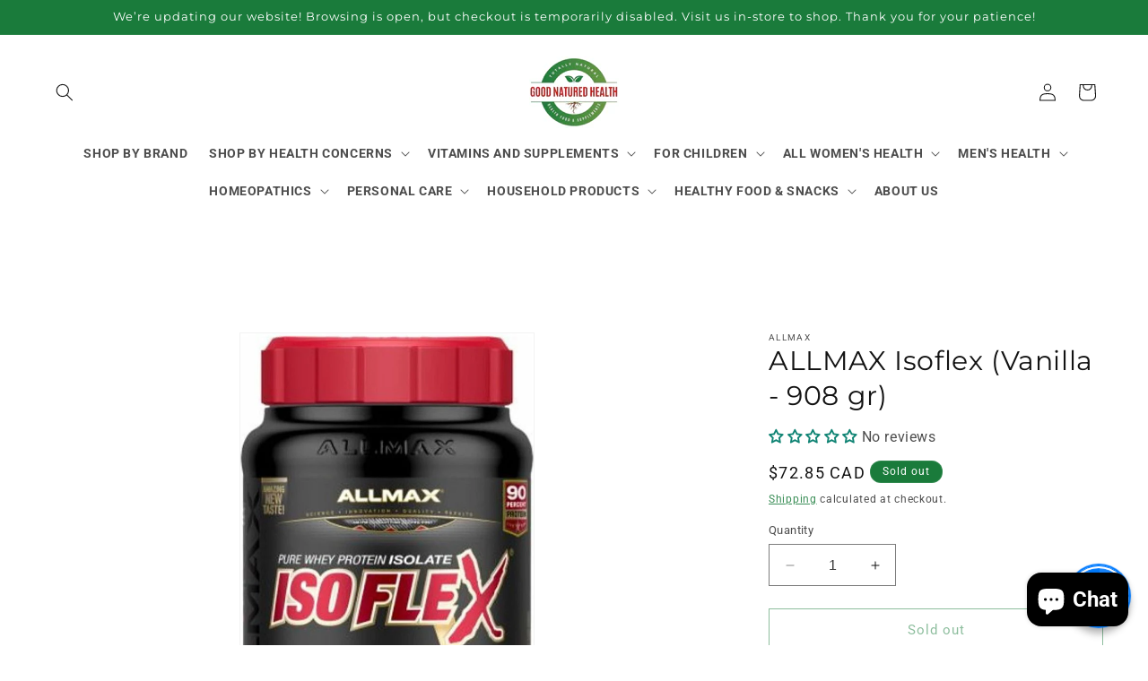

--- FILE ---
content_type: text/html; charset=utf-8
request_url: https://goodnaturedhealth.ca/products/18900201
body_size: 52135
content:
<!doctype html>
<html class="no-js" lang="en">
  <head>
    <meta charset="utf-8">
    <meta http-equiv="X-UA-Compatible" content="IE=edge">
    <meta name="viewport" content="width=device-width,initial-scale=1">
    <meta name="theme-color" content="">
    <link rel="canonical" href="https://goodnaturedhealth.ca/products/18900201"><link rel="icon" type="image/png" href="//goodnaturedhealth.ca/cdn/shop/files/favicon_32x32_02a73be4-2541-4f54-9fb6-936e3e9b9bc2.png?crop=center&height=32&v=1758384366&width=32"><link rel="preconnect" href="https://fonts.shopifycdn.com" crossorigin><title>
      ALLMAX Isoflex (Vanilla - 908 gr)
 &ndash; Good Natured Health</title>

    
      <meta name="description" content="Contains No Gluten &amp;amp; No SoyContains No Fat or Added SugarISOFLEX Truly Superior Whey Protein IsolateHelps rebuild your muscles after intense trainingHigher protein levels post-workout help muscles recover fasterDescriptionAllmax - Isoflex - 908 Gram(s) - NPN: 80061621 -- ISOFLEX uses a unique protein extraction tec">
    

    

<meta property="og:site_name" content="Good Natured Health">
<meta property="og:url" content="https://goodnaturedhealth.ca/products/18900201">
<meta property="og:title" content="ALLMAX Isoflex (Vanilla - 908 gr)">
<meta property="og:type" content="product">
<meta property="og:description" content="Contains No Gluten &amp;amp; No SoyContains No Fat or Added SugarISOFLEX Truly Superior Whey Protein IsolateHelps rebuild your muscles after intense trainingHigher protein levels post-workout help muscles recover fasterDescriptionAllmax - Isoflex - 908 Gram(s) - NPN: 80061621 -- ISOFLEX uses a unique protein extraction tec"><meta property="og:image" content="http://goodnaturedhealth.ca/cdn/shop/files/665553111322.jpg?v=1766174897">
  <meta property="og:image:secure_url" content="https://goodnaturedhealth.ca/cdn/shop/files/665553111322.jpg?v=1766174897">
  <meta property="og:image:width" content="612">
  <meta property="og:image:height" content="1024"><meta property="og:price:amount" content="72.85">
  <meta property="og:price:currency" content="CAD"><meta name="twitter:card" content="summary_large_image">
<meta name="twitter:title" content="ALLMAX Isoflex (Vanilla - 908 gr)">
<meta name="twitter:description" content="Contains No Gluten &amp;amp; No SoyContains No Fat or Added SugarISOFLEX Truly Superior Whey Protein IsolateHelps rebuild your muscles after intense trainingHigher protein levels post-workout help muscles recover fasterDescriptionAllmax - Isoflex - 908 Gram(s) - NPN: 80061621 -- ISOFLEX uses a unique protein extraction tec">


    <script src="//goodnaturedhealth.ca/cdn/shop/t/12/assets/constants.js?v=58251544750838685771758284659" defer="defer"></script>
    <script src="//goodnaturedhealth.ca/cdn/shop/t/12/assets/pubsub.js?v=158357773527763999511758284659" defer="defer"></script>
    <script src="//goodnaturedhealth.ca/cdn/shop/t/12/assets/global.js?v=40820548392383841591758284659" defer="defer"></script><script>window.performance && window.performance.mark && window.performance.mark('shopify.content_for_header.start');</script><meta name="google-site-verification" content="OE8leGF5TmHnPp3IjDX9VIv_Z0f0U3GRmZ_nWDWrlo8">
<meta name="facebook-domain-verification" content="u6eozwt83hn32jcxgi9pb88dzo8wgu">
<meta name="google-site-verification" content="k6k7BONCVTlK_143pCBshZCao5DFgtPqfW-z_QYLwsE">
<meta id="shopify-digital-wallet" name="shopify-digital-wallet" content="/62683807999/digital_wallets/dialog">
<meta name="shopify-checkout-api-token" content="22415a6fe3097dd2ecfba1c7676a939a">
<link rel="alternate" type="application/json+oembed" href="https://goodnaturedhealth.ca/products/18900201.oembed">
<script async="async" src="/checkouts/internal/preloads.js?locale=en-CA"></script>
<link rel="preconnect" href="https://shop.app" crossorigin="anonymous">
<script async="async" src="https://shop.app/checkouts/internal/preloads.js?locale=en-CA&shop_id=62683807999" crossorigin="anonymous"></script>
<script id="apple-pay-shop-capabilities" type="application/json">{"shopId":62683807999,"countryCode":"CA","currencyCode":"CAD","merchantCapabilities":["supports3DS"],"merchantId":"gid:\/\/shopify\/Shop\/62683807999","merchantName":"Good Natured Health","requiredBillingContactFields":["postalAddress","email","phone"],"requiredShippingContactFields":["postalAddress","email","phone"],"shippingType":"shipping","supportedNetworks":["visa","masterCard","amex","discover","interac","jcb"],"total":{"type":"pending","label":"Good Natured Health","amount":"1.00"},"shopifyPaymentsEnabled":true,"supportsSubscriptions":true}</script>
<script id="shopify-features" type="application/json">{"accessToken":"22415a6fe3097dd2ecfba1c7676a939a","betas":["rich-media-storefront-analytics"],"domain":"goodnaturedhealth.ca","predictiveSearch":true,"shopId":62683807999,"locale":"en"}</script>
<script>var Shopify = Shopify || {};
Shopify.shop = "goodnaturedhealth.myshopify.com";
Shopify.locale = "en";
Shopify.currency = {"active":"CAD","rate":"1.0"};
Shopify.country = "CA";
Shopify.theme = {"name":"dawn-new","id":154216988927,"schema_name":"Dawn","schema_version":"12.0.0","theme_store_id":null,"role":"main"};
Shopify.theme.handle = "null";
Shopify.theme.style = {"id":null,"handle":null};
Shopify.cdnHost = "goodnaturedhealth.ca/cdn";
Shopify.routes = Shopify.routes || {};
Shopify.routes.root = "/";</script>
<script type="module">!function(o){(o.Shopify=o.Shopify||{}).modules=!0}(window);</script>
<script>!function(o){function n(){var o=[];function n(){o.push(Array.prototype.slice.apply(arguments))}return n.q=o,n}var t=o.Shopify=o.Shopify||{};t.loadFeatures=n(),t.autoloadFeatures=n()}(window);</script>
<script>
  window.ShopifyPay = window.ShopifyPay || {};
  window.ShopifyPay.apiHost = "shop.app\/pay";
  window.ShopifyPay.redirectState = null;
</script>
<script id="shop-js-analytics" type="application/json">{"pageType":"product"}</script>
<script defer="defer" async type="module" src="//goodnaturedhealth.ca/cdn/shopifycloud/shop-js/modules/v2/client.init-shop-cart-sync_IZsNAliE.en.esm.js"></script>
<script defer="defer" async type="module" src="//goodnaturedhealth.ca/cdn/shopifycloud/shop-js/modules/v2/chunk.common_0OUaOowp.esm.js"></script>
<script type="module">
  await import("//goodnaturedhealth.ca/cdn/shopifycloud/shop-js/modules/v2/client.init-shop-cart-sync_IZsNAliE.en.esm.js");
await import("//goodnaturedhealth.ca/cdn/shopifycloud/shop-js/modules/v2/chunk.common_0OUaOowp.esm.js");

  window.Shopify.SignInWithShop?.initShopCartSync?.({"fedCMEnabled":true,"windoidEnabled":true});

</script>
<script defer="defer" async type="module" src="//goodnaturedhealth.ca/cdn/shopifycloud/shop-js/modules/v2/client.payment-terms_CNlwjfZz.en.esm.js"></script>
<script defer="defer" async type="module" src="//goodnaturedhealth.ca/cdn/shopifycloud/shop-js/modules/v2/chunk.common_0OUaOowp.esm.js"></script>
<script defer="defer" async type="module" src="//goodnaturedhealth.ca/cdn/shopifycloud/shop-js/modules/v2/chunk.modal_CGo_dVj3.esm.js"></script>
<script type="module">
  await import("//goodnaturedhealth.ca/cdn/shopifycloud/shop-js/modules/v2/client.payment-terms_CNlwjfZz.en.esm.js");
await import("//goodnaturedhealth.ca/cdn/shopifycloud/shop-js/modules/v2/chunk.common_0OUaOowp.esm.js");
await import("//goodnaturedhealth.ca/cdn/shopifycloud/shop-js/modules/v2/chunk.modal_CGo_dVj3.esm.js");

  
</script>
<script>
  window.Shopify = window.Shopify || {};
  if (!window.Shopify.featureAssets) window.Shopify.featureAssets = {};
  window.Shopify.featureAssets['shop-js'] = {"shop-cart-sync":["modules/v2/client.shop-cart-sync_DLOhI_0X.en.esm.js","modules/v2/chunk.common_0OUaOowp.esm.js"],"init-fed-cm":["modules/v2/client.init-fed-cm_C6YtU0w6.en.esm.js","modules/v2/chunk.common_0OUaOowp.esm.js"],"shop-button":["modules/v2/client.shop-button_BCMx7GTG.en.esm.js","modules/v2/chunk.common_0OUaOowp.esm.js"],"shop-cash-offers":["modules/v2/client.shop-cash-offers_BT26qb5j.en.esm.js","modules/v2/chunk.common_0OUaOowp.esm.js","modules/v2/chunk.modal_CGo_dVj3.esm.js"],"init-windoid":["modules/v2/client.init-windoid_B9PkRMql.en.esm.js","modules/v2/chunk.common_0OUaOowp.esm.js"],"init-shop-email-lookup-coordinator":["modules/v2/client.init-shop-email-lookup-coordinator_DZkqjsbU.en.esm.js","modules/v2/chunk.common_0OUaOowp.esm.js"],"shop-toast-manager":["modules/v2/client.shop-toast-manager_Di2EnuM7.en.esm.js","modules/v2/chunk.common_0OUaOowp.esm.js"],"shop-login-button":["modules/v2/client.shop-login-button_BtqW_SIO.en.esm.js","modules/v2/chunk.common_0OUaOowp.esm.js","modules/v2/chunk.modal_CGo_dVj3.esm.js"],"avatar":["modules/v2/client.avatar_BTnouDA3.en.esm.js"],"pay-button":["modules/v2/client.pay-button_CWa-C9R1.en.esm.js","modules/v2/chunk.common_0OUaOowp.esm.js"],"init-shop-cart-sync":["modules/v2/client.init-shop-cart-sync_IZsNAliE.en.esm.js","modules/v2/chunk.common_0OUaOowp.esm.js"],"init-customer-accounts":["modules/v2/client.init-customer-accounts_DenGwJTU.en.esm.js","modules/v2/client.shop-login-button_BtqW_SIO.en.esm.js","modules/v2/chunk.common_0OUaOowp.esm.js","modules/v2/chunk.modal_CGo_dVj3.esm.js"],"init-shop-for-new-customer-accounts":["modules/v2/client.init-shop-for-new-customer-accounts_JdHXxpS9.en.esm.js","modules/v2/client.shop-login-button_BtqW_SIO.en.esm.js","modules/v2/chunk.common_0OUaOowp.esm.js","modules/v2/chunk.modal_CGo_dVj3.esm.js"],"init-customer-accounts-sign-up":["modules/v2/client.init-customer-accounts-sign-up_D6__K_p8.en.esm.js","modules/v2/client.shop-login-button_BtqW_SIO.en.esm.js","modules/v2/chunk.common_0OUaOowp.esm.js","modules/v2/chunk.modal_CGo_dVj3.esm.js"],"checkout-modal":["modules/v2/client.checkout-modal_C_ZQDY6s.en.esm.js","modules/v2/chunk.common_0OUaOowp.esm.js","modules/v2/chunk.modal_CGo_dVj3.esm.js"],"shop-follow-button":["modules/v2/client.shop-follow-button_XetIsj8l.en.esm.js","modules/v2/chunk.common_0OUaOowp.esm.js","modules/v2/chunk.modal_CGo_dVj3.esm.js"],"lead-capture":["modules/v2/client.lead-capture_DvA72MRN.en.esm.js","modules/v2/chunk.common_0OUaOowp.esm.js","modules/v2/chunk.modal_CGo_dVj3.esm.js"],"shop-login":["modules/v2/client.shop-login_ClXNxyh6.en.esm.js","modules/v2/chunk.common_0OUaOowp.esm.js","modules/v2/chunk.modal_CGo_dVj3.esm.js"],"payment-terms":["modules/v2/client.payment-terms_CNlwjfZz.en.esm.js","modules/v2/chunk.common_0OUaOowp.esm.js","modules/v2/chunk.modal_CGo_dVj3.esm.js"]};
</script>
<script>(function() {
  var isLoaded = false;
  function asyncLoad() {
    if (isLoaded) return;
    isLoaded = true;
    var urls = ["https:\/\/api.omegatheme.com\/facebook-chat\/client\/omgFbChatCheckInstallApp.js?v=1646578953\u0026shop=goodnaturedhealth.myshopify.com","https:\/\/cdn.one.store\/javascript\/dist\/1.0\/jcr-widget.js?account_id=shopify:goodnaturedhealth.myshopify.com\u0026shop=goodnaturedhealth.myshopify.com","https:\/\/instafeed.nfcube.com\/cdn\/64687944cb6dcaac8d0124e8e4575e50.js?shop=goodnaturedhealth.myshopify.com"];
    for (var i = 0; i < urls.length; i++) {
      var s = document.createElement('script');
      s.type = 'text/javascript';
      s.async = true;
      s.src = urls[i];
      var x = document.getElementsByTagName('script')[0];
      x.parentNode.insertBefore(s, x);
    }
  };
  if(window.attachEvent) {
    window.attachEvent('onload', asyncLoad);
  } else {
    window.addEventListener('load', asyncLoad, false);
  }
})();</script>
<script id="__st">var __st={"a":62683807999,"offset":-18000,"reqid":"0e45333e-3f8a-4eae-9db7-b826400c668c-1768439934","pageurl":"goodnaturedhealth.ca\/products\/18900201","u":"e1143db9fe59","p":"product","rtyp":"product","rid":9217168933119};</script>
<script>window.ShopifyPaypalV4VisibilityTracking = true;</script>
<script id="captcha-bootstrap">!function(){'use strict';const t='contact',e='account',n='new_comment',o=[[t,t],['blogs',n],['comments',n],[t,'customer']],c=[[e,'customer_login'],[e,'guest_login'],[e,'recover_customer_password'],[e,'create_customer']],r=t=>t.map((([t,e])=>`form[action*='/${t}']:not([data-nocaptcha='true']) input[name='form_type'][value='${e}']`)).join(','),a=t=>()=>t?[...document.querySelectorAll(t)].map((t=>t.form)):[];function s(){const t=[...o],e=r(t);return a(e)}const i='password',u='form_key',d=['recaptcha-v3-token','g-recaptcha-response','h-captcha-response',i],f=()=>{try{return window.sessionStorage}catch{return}},m='__shopify_v',_=t=>t.elements[u];function p(t,e,n=!1){try{const o=window.sessionStorage,c=JSON.parse(o.getItem(e)),{data:r}=function(t){const{data:e,action:n}=t;return t[m]||n?{data:e,action:n}:{data:t,action:n}}(c);for(const[e,n]of Object.entries(r))t.elements[e]&&(t.elements[e].value=n);n&&o.removeItem(e)}catch(o){console.error('form repopulation failed',{error:o})}}const l='form_type',E='cptcha';function T(t){t.dataset[E]=!0}const w=window,h=w.document,L='Shopify',v='ce_forms',y='captcha';let A=!1;((t,e)=>{const n=(g='f06e6c50-85a8-45c8-87d0-21a2b65856fe',I='https://cdn.shopify.com/shopifycloud/storefront-forms-hcaptcha/ce_storefront_forms_captcha_hcaptcha.v1.5.2.iife.js',D={infoText:'Protected by hCaptcha',privacyText:'Privacy',termsText:'Terms'},(t,e,n)=>{const o=w[L][v],c=o.bindForm;if(c)return c(t,g,e,D).then(n);var r;o.q.push([[t,g,e,D],n]),r=I,A||(h.body.append(Object.assign(h.createElement('script'),{id:'captcha-provider',async:!0,src:r})),A=!0)});var g,I,D;w[L]=w[L]||{},w[L][v]=w[L][v]||{},w[L][v].q=[],w[L][y]=w[L][y]||{},w[L][y].protect=function(t,e){n(t,void 0,e),T(t)},Object.freeze(w[L][y]),function(t,e,n,w,h,L){const[v,y,A,g]=function(t,e,n){const i=e?o:[],u=t?c:[],d=[...i,...u],f=r(d),m=r(i),_=r(d.filter((([t,e])=>n.includes(e))));return[a(f),a(m),a(_),s()]}(w,h,L),I=t=>{const e=t.target;return e instanceof HTMLFormElement?e:e&&e.form},D=t=>v().includes(t);t.addEventListener('submit',(t=>{const e=I(t);if(!e)return;const n=D(e)&&!e.dataset.hcaptchaBound&&!e.dataset.recaptchaBound,o=_(e),c=g().includes(e)&&(!o||!o.value);(n||c)&&t.preventDefault(),c&&!n&&(function(t){try{if(!f())return;!function(t){const e=f();if(!e)return;const n=_(t);if(!n)return;const o=n.value;o&&e.removeItem(o)}(t);const e=Array.from(Array(32),(()=>Math.random().toString(36)[2])).join('');!function(t,e){_(t)||t.append(Object.assign(document.createElement('input'),{type:'hidden',name:u})),t.elements[u].value=e}(t,e),function(t,e){const n=f();if(!n)return;const o=[...t.querySelectorAll(`input[type='${i}']`)].map((({name:t})=>t)),c=[...d,...o],r={};for(const[a,s]of new FormData(t).entries())c.includes(a)||(r[a]=s);n.setItem(e,JSON.stringify({[m]:1,action:t.action,data:r}))}(t,e)}catch(e){console.error('failed to persist form',e)}}(e),e.submit())}));const S=(t,e)=>{t&&!t.dataset[E]&&(n(t,e.some((e=>e===t))),T(t))};for(const o of['focusin','change'])t.addEventListener(o,(t=>{const e=I(t);D(e)&&S(e,y())}));const B=e.get('form_key'),M=e.get(l),P=B&&M;t.addEventListener('DOMContentLoaded',(()=>{const t=y();if(P)for(const e of t)e.elements[l].value===M&&p(e,B);[...new Set([...A(),...v().filter((t=>'true'===t.dataset.shopifyCaptcha))])].forEach((e=>S(e,t)))}))}(h,new URLSearchParams(w.location.search),n,t,e,['guest_login'])})(!0,!0)}();</script>
<script integrity="sha256-4kQ18oKyAcykRKYeNunJcIwy7WH5gtpwJnB7kiuLZ1E=" data-source-attribution="shopify.loadfeatures" defer="defer" src="//goodnaturedhealth.ca/cdn/shopifycloud/storefront/assets/storefront/load_feature-a0a9edcb.js" crossorigin="anonymous"></script>
<script crossorigin="anonymous" defer="defer" src="//goodnaturedhealth.ca/cdn/shopifycloud/storefront/assets/shopify_pay/storefront-65b4c6d7.js?v=20250812"></script>
<script data-source-attribution="shopify.dynamic_checkout.dynamic.init">var Shopify=Shopify||{};Shopify.PaymentButton=Shopify.PaymentButton||{isStorefrontPortableWallets:!0,init:function(){window.Shopify.PaymentButton.init=function(){};var t=document.createElement("script");t.src="https://goodnaturedhealth.ca/cdn/shopifycloud/portable-wallets/latest/portable-wallets.en.js",t.type="module",document.head.appendChild(t)}};
</script>
<script data-source-attribution="shopify.dynamic_checkout.buyer_consent">
  function portableWalletsHideBuyerConsent(e){var t=document.getElementById("shopify-buyer-consent"),n=document.getElementById("shopify-subscription-policy-button");t&&n&&(t.classList.add("hidden"),t.setAttribute("aria-hidden","true"),n.removeEventListener("click",e))}function portableWalletsShowBuyerConsent(e){var t=document.getElementById("shopify-buyer-consent"),n=document.getElementById("shopify-subscription-policy-button");t&&n&&(t.classList.remove("hidden"),t.removeAttribute("aria-hidden"),n.addEventListener("click",e))}window.Shopify?.PaymentButton&&(window.Shopify.PaymentButton.hideBuyerConsent=portableWalletsHideBuyerConsent,window.Shopify.PaymentButton.showBuyerConsent=portableWalletsShowBuyerConsent);
</script>
<script>
  function portableWalletsCleanup(e){e&&e.src&&console.error("Failed to load portable wallets script "+e.src);var t=document.querySelectorAll("shopify-accelerated-checkout .shopify-payment-button__skeleton, shopify-accelerated-checkout-cart .wallet-cart-button__skeleton"),e=document.getElementById("shopify-buyer-consent");for(let e=0;e<t.length;e++)t[e].remove();e&&e.remove()}function portableWalletsNotLoadedAsModule(e){e instanceof ErrorEvent&&"string"==typeof e.message&&e.message.includes("import.meta")&&"string"==typeof e.filename&&e.filename.includes("portable-wallets")&&(window.removeEventListener("error",portableWalletsNotLoadedAsModule),window.Shopify.PaymentButton.failedToLoad=e,"loading"===document.readyState?document.addEventListener("DOMContentLoaded",window.Shopify.PaymentButton.init):window.Shopify.PaymentButton.init())}window.addEventListener("error",portableWalletsNotLoadedAsModule);
</script>

<script type="module" src="https://goodnaturedhealth.ca/cdn/shopifycloud/portable-wallets/latest/portable-wallets.en.js" onError="portableWalletsCleanup(this)" crossorigin="anonymous"></script>
<script nomodule>
  document.addEventListener("DOMContentLoaded", portableWalletsCleanup);
</script>

<link id="shopify-accelerated-checkout-styles" rel="stylesheet" media="screen" href="https://goodnaturedhealth.ca/cdn/shopifycloud/portable-wallets/latest/accelerated-checkout-backwards-compat.css" crossorigin="anonymous">
<style id="shopify-accelerated-checkout-cart">
        #shopify-buyer-consent {
  margin-top: 1em;
  display: inline-block;
  width: 100%;
}

#shopify-buyer-consent.hidden {
  display: none;
}

#shopify-subscription-policy-button {
  background: none;
  border: none;
  padding: 0;
  text-decoration: underline;
  font-size: inherit;
  cursor: pointer;
}

#shopify-subscription-policy-button::before {
  box-shadow: none;
}

      </style>
<script id="sections-script" data-sections="header" defer="defer" src="//goodnaturedhealth.ca/cdn/shop/t/12/compiled_assets/scripts.js?1946"></script>
<script>window.performance && window.performance.mark && window.performance.mark('shopify.content_for_header.end');</script>


    <style data-shopify>
      @font-face {
  font-family: Roboto;
  font-weight: 400;
  font-style: normal;
  font-display: swap;
  src: url("//goodnaturedhealth.ca/cdn/fonts/roboto/roboto_n4.2019d890f07b1852f56ce63ba45b2db45d852cba.woff2") format("woff2"),
       url("//goodnaturedhealth.ca/cdn/fonts/roboto/roboto_n4.238690e0007583582327135619c5f7971652fa9d.woff") format("woff");
}

      @font-face {
  font-family: Roboto;
  font-weight: 700;
  font-style: normal;
  font-display: swap;
  src: url("//goodnaturedhealth.ca/cdn/fonts/roboto/roboto_n7.f38007a10afbbde8976c4056bfe890710d51dec2.woff2") format("woff2"),
       url("//goodnaturedhealth.ca/cdn/fonts/roboto/roboto_n7.94bfdd3e80c7be00e128703d245c207769d763f9.woff") format("woff");
}

      @font-face {
  font-family: Roboto;
  font-weight: 400;
  font-style: italic;
  font-display: swap;
  src: url("//goodnaturedhealth.ca/cdn/fonts/roboto/roboto_i4.57ce898ccda22ee84f49e6b57ae302250655e2d4.woff2") format("woff2"),
       url("//goodnaturedhealth.ca/cdn/fonts/roboto/roboto_i4.b21f3bd061cbcb83b824ae8c7671a82587b264bf.woff") format("woff");
}

      @font-face {
  font-family: Roboto;
  font-weight: 700;
  font-style: italic;
  font-display: swap;
  src: url("//goodnaturedhealth.ca/cdn/fonts/roboto/roboto_i7.7ccaf9410746f2c53340607c42c43f90a9005937.woff2") format("woff2"),
       url("//goodnaturedhealth.ca/cdn/fonts/roboto/roboto_i7.49ec21cdd7148292bffea74c62c0df6e93551516.woff") format("woff");
}

      @font-face {
  font-family: Montserrat;
  font-weight: 400;
  font-style: normal;
  font-display: swap;
  src: url("//goodnaturedhealth.ca/cdn/fonts/montserrat/montserrat_n4.81949fa0ac9fd2021e16436151e8eaa539321637.woff2") format("woff2"),
       url("//goodnaturedhealth.ca/cdn/fonts/montserrat/montserrat_n4.a6c632ca7b62da89c3594789ba828388aac693fe.woff") format("woff");
}


      
        :root,
        .color-background-1 {
          --color-background: 255,255,255;
        
          --gradient-background: #ffffff;
        

        

        --color-foreground: 18,18,18;
        --color-background-contrast: 191,191,191;
        --color-shadow: 184,19,19;
        --color-button: 255,255,255;
        --color-button-text: 255,255,255;
        --color-secondary-button: 255,255,255;
        --color-secondary-button-text: 26,123,59;
        --color-link: 26,123,59;
        --color-badge-foreground: 18,18,18;
        --color-badge-background: 255,255,255;
        --color-badge-border: 18,18,18;
        --payment-terms-background-color: rgb(255 255 255);
      }
      
        
        .color-background-2 {
          --color-background: 243,243,243;
        
          --gradient-background: #f3f3f3;
        

        

        --color-foreground: 18,18,18;
        --color-background-contrast: 179,179,179;
        --color-shadow: 18,18,18;
        --color-button: 18,18,18;
        --color-button-text: 243,243,243;
        --color-secondary-button: 243,243,243;
        --color-secondary-button-text: 18,18,18;
        --color-link: 18,18,18;
        --color-badge-foreground: 18,18,18;
        --color-badge-background: 243,243,243;
        --color-badge-border: 18,18,18;
        --payment-terms-background-color: rgb(243 243 243);
      }
      
        
        .color-inverse {
          --color-background: 255,255,255;
        
          --gradient-background: #ffffff;
        

        

        --color-foreground: 255,255,255;
        --color-background-contrast: 191,191,191;
        --color-shadow: 18,18,18;
        --color-button: 255,255,255;
        --color-button-text: 255,255,255;
        --color-secondary-button: 255,255,255;
        --color-secondary-button-text: 255,255,255;
        --color-link: 255,255,255;
        --color-badge-foreground: 255,255,255;
        --color-badge-background: 255,255,255;
        --color-badge-border: 255,255,255;
        --payment-terms-background-color: rgb(255 255 255);
      }
      
        
        .color-accent-1 {
          --color-background: 18,18,18;
        
          --gradient-background: #121212;
        

        

        --color-foreground: 255,255,255;
        --color-background-contrast: 146,146,146;
        --color-shadow: 18,18,18;
        --color-button: 255,255,255;
        --color-button-text: 18,18,18;
        --color-secondary-button: 18,18,18;
        --color-secondary-button-text: 255,255,255;
        --color-link: 255,255,255;
        --color-badge-foreground: 255,255,255;
        --color-badge-background: 18,18,18;
        --color-badge-border: 255,255,255;
        --payment-terms-background-color: rgb(18 18 18);
      }
      
        
        .color-accent-2 {
          --color-background: 51,79,180;
        
          --gradient-background: #334fb4;
        

        

        --color-foreground: 255,255,255;
        --color-background-contrast: 23,35,81;
        --color-shadow: 18,18,18;
        --color-button: 255,255,255;
        --color-button-text: 51,79,180;
        --color-secondary-button: 51,79,180;
        --color-secondary-button-text: 255,255,255;
        --color-link: 255,255,255;
        --color-badge-foreground: 255,255,255;
        --color-badge-background: 51,79,180;
        --color-badge-border: 255,255,255;
        --payment-terms-background-color: rgb(51 79 180);
      }
      
        
        .color-scheme-66c2f312-45bf-4abb-ba89-ed36d3c78b47 {
          --color-background: 26,123,59;
        
          --gradient-background: #1a7b3b;
        

        

        --color-foreground: 255,255,255;
        --color-background-contrast: 4,18,9;
        --color-shadow: 26,123,59;
        --color-button: 26,123,59;
        --color-button-text: 26,123,59;
        --color-secondary-button: 26,123,59;
        --color-secondary-button-text: 184,19,19;
        --color-link: 184,19,19;
        --color-badge-foreground: 255,255,255;
        --color-badge-background: 26,123,59;
        --color-badge-border: 255,255,255;
        --payment-terms-background-color: rgb(26 123 59);
      }
      

      body, .color-background-1, .color-background-2, .color-inverse, .color-accent-1, .color-accent-2, .color-scheme-66c2f312-45bf-4abb-ba89-ed36d3c78b47 {
        color: rgba(var(--color-foreground), 0.75);
        background-color: rgb(var(--color-background));
      }

      :root {
        --font-body-family: Roboto, sans-serif;
        --font-body-style: normal;
        --font-body-weight: 400;
        --font-body-weight-bold: 700;

        --font-heading-family: Montserrat, sans-serif;
        --font-heading-style: normal;
        --font-heading-weight: 400;

        --font-body-scale: 1.0;
        --font-heading-scale: 1.0;

        --media-padding: px;
        --media-border-opacity: 0.05;
        --media-border-width: 1px;
        --media-radius: 0px;
        --media-shadow-opacity: 0.0;
        --media-shadow-horizontal-offset: 0px;
        --media-shadow-vertical-offset: 4px;
        --media-shadow-blur-radius: 5px;
        --media-shadow-visible: 0;

        --page-width: 160rem;
        --page-width-margin: 0rem;

        --product-card-image-padding: 0.0rem;
        --product-card-corner-radius: 0.0rem;
        --product-card-text-alignment: center;
        --product-card-border-width: 0.0rem;
        --product-card-border-opacity: 0.1;
        --product-card-shadow-opacity: 0.0;
        --product-card-shadow-visible: 0;
        --product-card-shadow-horizontal-offset: 0.0rem;
        --product-card-shadow-vertical-offset: 0.4rem;
        --product-card-shadow-blur-radius: 0.5rem;

        --collection-card-image-padding: 0.0rem;
        --collection-card-corner-radius: 0.0rem;
        --collection-card-text-alignment: left;
        --collection-card-border-width: 0.0rem;
        --collection-card-border-opacity: 0.1;
        --collection-card-shadow-opacity: 0.0;
        --collection-card-shadow-visible: 0;
        --collection-card-shadow-horizontal-offset: 0.0rem;
        --collection-card-shadow-vertical-offset: 0.4rem;
        --collection-card-shadow-blur-radius: 0.5rem;

        --blog-card-image-padding: 0.0rem;
        --blog-card-corner-radius: 0.0rem;
        --blog-card-text-alignment: left;
        --blog-card-border-width: 0.0rem;
        --blog-card-border-opacity: 0.1;
        --blog-card-shadow-opacity: 0.0;
        --blog-card-shadow-visible: 0;
        --blog-card-shadow-horizontal-offset: 0.0rem;
        --blog-card-shadow-vertical-offset: 0.4rem;
        --blog-card-shadow-blur-radius: 0.5rem;

        --badge-corner-radius: 4.0rem;

        --popup-border-width: 1px;
        --popup-border-opacity: 0.1;
        --popup-corner-radius: 0px;
        --popup-shadow-opacity: 0.05;
        --popup-shadow-horizontal-offset: 0px;
        --popup-shadow-vertical-offset: 4px;
        --popup-shadow-blur-radius: 5px;

        --drawer-border-width: 1px;
        --drawer-border-opacity: 0.1;
        --drawer-shadow-opacity: 0.0;
        --drawer-shadow-horizontal-offset: 0px;
        --drawer-shadow-vertical-offset: 4px;
        --drawer-shadow-blur-radius: 5px;

        --spacing-sections-desktop: 0px;
        --spacing-sections-mobile: 0px;

        --grid-desktop-vertical-spacing: 8px;
        --grid-desktop-horizontal-spacing: 8px;
        --grid-mobile-vertical-spacing: 4px;
        --grid-mobile-horizontal-spacing: 4px;

        --text-boxes-border-opacity: 0.1;
        --text-boxes-border-width: 0px;
        --text-boxes-radius: 0px;
        --text-boxes-shadow-opacity: 0.0;
        --text-boxes-shadow-visible: 0;
        --text-boxes-shadow-horizontal-offset: 0px;
        --text-boxes-shadow-vertical-offset: 4px;
        --text-boxes-shadow-blur-radius: 5px;

        --buttons-radius: 0px;
        --buttons-radius-outset: 0px;
        --buttons-border-width: 1px;
        --buttons-border-opacity: 1.0;
        --buttons-shadow-opacity: 0.0;
        --buttons-shadow-visible: 0;
        --buttons-shadow-horizontal-offset: 0px;
        --buttons-shadow-vertical-offset: 4px;
        --buttons-shadow-blur-radius: 5px;
        --buttons-border-offset: 0px;

        --inputs-radius: 0px;
        --inputs-border-width: 1px;
        --inputs-border-opacity: 0.55;
        --inputs-shadow-opacity: 0.0;
        --inputs-shadow-horizontal-offset: 0px;
        --inputs-margin-offset: 0px;
        --inputs-shadow-vertical-offset: 4px;
        --inputs-shadow-blur-radius: 5px;
        --inputs-radius-outset: 0px;

        --variant-pills-radius: 40px;
        --variant-pills-border-width: 1px;
        --variant-pills-border-opacity: 0.55;
        --variant-pills-shadow-opacity: 0.0;
        --variant-pills-shadow-horizontal-offset: 0px;
        --variant-pills-shadow-vertical-offset: 4px;
        --variant-pills-shadow-blur-radius: 5px;
      }

      *,
      *::before,
      *::after {
        box-sizing: inherit;
      }

      html {
        box-sizing: border-box;
        font-size: calc(var(--font-body-scale) * 62.5%);
        height: 100%;
      }

      body {
        display: grid;
        grid-template-rows: auto auto 1fr auto;
        grid-template-columns: 100%;
        min-height: 100%;
        margin: 0;
        font-size: 1.5rem;
        letter-spacing: 0.06rem;
        line-height: calc(1 + 0.8 / var(--font-body-scale));
        font-family: var(--font-body-family);
        font-style: var(--font-body-style);
        font-weight: var(--font-body-weight);
      }

      @media screen and (min-width: 750px) {
        body {
          font-size: 1.6rem;
        }
      }
    </style>

    <link href="//goodnaturedhealth.ca/cdn/shop/t/12/assets/base.css?v=151475074966373188641767400228" rel="stylesheet" type="text/css" media="all" />
<link rel="preload" as="font" href="//goodnaturedhealth.ca/cdn/fonts/roboto/roboto_n4.2019d890f07b1852f56ce63ba45b2db45d852cba.woff2" type="font/woff2" crossorigin><link rel="preload" as="font" href="//goodnaturedhealth.ca/cdn/fonts/montserrat/montserrat_n4.81949fa0ac9fd2021e16436151e8eaa539321637.woff2" type="font/woff2" crossorigin><link
        rel="stylesheet"
        href="//goodnaturedhealth.ca/cdn/shop/t/12/assets/component-predictive-search.css?v=118923337488134913561758284659"
        media="print"
        onload="this.media='all'"
      ><script>
      document.documentElement.className = document.documentElement.className.replace('no-js', 'js');
      if (Shopify.designMode) {
        document.documentElement.classList.add('shopify-design-mode');
      }
    </script>
  <!-- BEGIN app block: shopify://apps/pagefly-page-builder/blocks/app-embed/83e179f7-59a0-4589-8c66-c0dddf959200 -->

<!-- BEGIN app snippet: pagefly-cro-ab-testing-main -->







<script>
  ;(function () {
    const url = new URL(window.location)
    const viewParam = url.searchParams.get('view')
    if (viewParam && viewParam.includes('variant-pf-')) {
      url.searchParams.set('pf_v', viewParam)
      url.searchParams.delete('view')
      window.history.replaceState({}, '', url)
    }
  })()
</script>



<script type='module'>
  
  window.PAGEFLY_CRO = window.PAGEFLY_CRO || {}

  window.PAGEFLY_CRO['data_debug'] = {
    original_template_suffix: "all_products",
    allow_ab_test: false,
    ab_test_start_time: 0,
    ab_test_end_time: 0,
    today_date_time: 1768439934000,
  }
  window.PAGEFLY_CRO['GA4'] = { enabled: false}
</script>

<!-- END app snippet -->








  <script src='https://cdn.shopify.com/extensions/019bb4f9-aed6-78a3-be91-e9d44663e6bf/pagefly-page-builder-215/assets/pagefly-helper.js' defer='defer'></script>

  <script src='https://cdn.shopify.com/extensions/019bb4f9-aed6-78a3-be91-e9d44663e6bf/pagefly-page-builder-215/assets/pagefly-general-helper.js' defer='defer'></script>

  <script src='https://cdn.shopify.com/extensions/019bb4f9-aed6-78a3-be91-e9d44663e6bf/pagefly-page-builder-215/assets/pagefly-snap-slider.js' defer='defer'></script>

  <script src='https://cdn.shopify.com/extensions/019bb4f9-aed6-78a3-be91-e9d44663e6bf/pagefly-page-builder-215/assets/pagefly-slideshow-v3.js' defer='defer'></script>

  <script src='https://cdn.shopify.com/extensions/019bb4f9-aed6-78a3-be91-e9d44663e6bf/pagefly-page-builder-215/assets/pagefly-slideshow-v4.js' defer='defer'></script>

  <script src='https://cdn.shopify.com/extensions/019bb4f9-aed6-78a3-be91-e9d44663e6bf/pagefly-page-builder-215/assets/pagefly-glider.js' defer='defer'></script>

  <script src='https://cdn.shopify.com/extensions/019bb4f9-aed6-78a3-be91-e9d44663e6bf/pagefly-page-builder-215/assets/pagefly-slideshow-v1-v2.js' defer='defer'></script>

  <script src='https://cdn.shopify.com/extensions/019bb4f9-aed6-78a3-be91-e9d44663e6bf/pagefly-page-builder-215/assets/pagefly-product-media.js' defer='defer'></script>

  <script src='https://cdn.shopify.com/extensions/019bb4f9-aed6-78a3-be91-e9d44663e6bf/pagefly-page-builder-215/assets/pagefly-product.js' defer='defer'></script>


<script id='pagefly-helper-data' type='application/json'>
  {
    "page_optimization": {
      "assets_prefetching": false
    },
    "elements_asset_mapper": {
      "Accordion": "https://cdn.shopify.com/extensions/019bb4f9-aed6-78a3-be91-e9d44663e6bf/pagefly-page-builder-215/assets/pagefly-accordion.js",
      "Accordion3": "https://cdn.shopify.com/extensions/019bb4f9-aed6-78a3-be91-e9d44663e6bf/pagefly-page-builder-215/assets/pagefly-accordion3.js",
      "CountDown": "https://cdn.shopify.com/extensions/019bb4f9-aed6-78a3-be91-e9d44663e6bf/pagefly-page-builder-215/assets/pagefly-countdown.js",
      "GMap1": "https://cdn.shopify.com/extensions/019bb4f9-aed6-78a3-be91-e9d44663e6bf/pagefly-page-builder-215/assets/pagefly-gmap.js",
      "GMap2": "https://cdn.shopify.com/extensions/019bb4f9-aed6-78a3-be91-e9d44663e6bf/pagefly-page-builder-215/assets/pagefly-gmap.js",
      "GMapBasicV2": "https://cdn.shopify.com/extensions/019bb4f9-aed6-78a3-be91-e9d44663e6bf/pagefly-page-builder-215/assets/pagefly-gmap.js",
      "GMapAdvancedV2": "https://cdn.shopify.com/extensions/019bb4f9-aed6-78a3-be91-e9d44663e6bf/pagefly-page-builder-215/assets/pagefly-gmap.js",
      "HTML.Video": "https://cdn.shopify.com/extensions/019bb4f9-aed6-78a3-be91-e9d44663e6bf/pagefly-page-builder-215/assets/pagefly-htmlvideo.js",
      "HTML.Video2": "https://cdn.shopify.com/extensions/019bb4f9-aed6-78a3-be91-e9d44663e6bf/pagefly-page-builder-215/assets/pagefly-htmlvideo2.js",
      "HTML.Video3": "https://cdn.shopify.com/extensions/019bb4f9-aed6-78a3-be91-e9d44663e6bf/pagefly-page-builder-215/assets/pagefly-htmlvideo2.js",
      "BackgroundVideo": "https://cdn.shopify.com/extensions/019bb4f9-aed6-78a3-be91-e9d44663e6bf/pagefly-page-builder-215/assets/pagefly-htmlvideo2.js",
      "Instagram": "https://cdn.shopify.com/extensions/019bb4f9-aed6-78a3-be91-e9d44663e6bf/pagefly-page-builder-215/assets/pagefly-instagram.js",
      "Instagram2": "https://cdn.shopify.com/extensions/019bb4f9-aed6-78a3-be91-e9d44663e6bf/pagefly-page-builder-215/assets/pagefly-instagram.js",
      "Insta3": "https://cdn.shopify.com/extensions/019bb4f9-aed6-78a3-be91-e9d44663e6bf/pagefly-page-builder-215/assets/pagefly-instagram3.js",
      "Tabs": "https://cdn.shopify.com/extensions/019bb4f9-aed6-78a3-be91-e9d44663e6bf/pagefly-page-builder-215/assets/pagefly-tab.js",
      "Tabs3": "https://cdn.shopify.com/extensions/019bb4f9-aed6-78a3-be91-e9d44663e6bf/pagefly-page-builder-215/assets/pagefly-tab3.js",
      "ProductBox": "https://cdn.shopify.com/extensions/019bb4f9-aed6-78a3-be91-e9d44663e6bf/pagefly-page-builder-215/assets/pagefly-cart.js",
      "FBPageBox2": "https://cdn.shopify.com/extensions/019bb4f9-aed6-78a3-be91-e9d44663e6bf/pagefly-page-builder-215/assets/pagefly-facebook.js",
      "FBLikeButton2": "https://cdn.shopify.com/extensions/019bb4f9-aed6-78a3-be91-e9d44663e6bf/pagefly-page-builder-215/assets/pagefly-facebook.js",
      "TwitterFeed2": "https://cdn.shopify.com/extensions/019bb4f9-aed6-78a3-be91-e9d44663e6bf/pagefly-page-builder-215/assets/pagefly-twitter.js",
      "Paragraph4": "https://cdn.shopify.com/extensions/019bb4f9-aed6-78a3-be91-e9d44663e6bf/pagefly-page-builder-215/assets/pagefly-paragraph4.js",

      "AliReviews": "https://cdn.shopify.com/extensions/019bb4f9-aed6-78a3-be91-e9d44663e6bf/pagefly-page-builder-215/assets/pagefly-3rd-elements.js",
      "BackInStock": "https://cdn.shopify.com/extensions/019bb4f9-aed6-78a3-be91-e9d44663e6bf/pagefly-page-builder-215/assets/pagefly-3rd-elements.js",
      "GloboBackInStock": "https://cdn.shopify.com/extensions/019bb4f9-aed6-78a3-be91-e9d44663e6bf/pagefly-page-builder-215/assets/pagefly-3rd-elements.js",
      "GrowaveWishlist": "https://cdn.shopify.com/extensions/019bb4f9-aed6-78a3-be91-e9d44663e6bf/pagefly-page-builder-215/assets/pagefly-3rd-elements.js",
      "InfiniteOptionsShopPad": "https://cdn.shopify.com/extensions/019bb4f9-aed6-78a3-be91-e9d44663e6bf/pagefly-page-builder-215/assets/pagefly-3rd-elements.js",
      "InkybayProductPersonalizer": "https://cdn.shopify.com/extensions/019bb4f9-aed6-78a3-be91-e9d44663e6bf/pagefly-page-builder-215/assets/pagefly-3rd-elements.js",
      "LimeSpot": "https://cdn.shopify.com/extensions/019bb4f9-aed6-78a3-be91-e9d44663e6bf/pagefly-page-builder-215/assets/pagefly-3rd-elements.js",
      "Loox": "https://cdn.shopify.com/extensions/019bb4f9-aed6-78a3-be91-e9d44663e6bf/pagefly-page-builder-215/assets/pagefly-3rd-elements.js",
      "Opinew": "https://cdn.shopify.com/extensions/019bb4f9-aed6-78a3-be91-e9d44663e6bf/pagefly-page-builder-215/assets/pagefly-3rd-elements.js",
      "Powr": "https://cdn.shopify.com/extensions/019bb4f9-aed6-78a3-be91-e9d44663e6bf/pagefly-page-builder-215/assets/pagefly-3rd-elements.js",
      "ProductReviews": "https://cdn.shopify.com/extensions/019bb4f9-aed6-78a3-be91-e9d44663e6bf/pagefly-page-builder-215/assets/pagefly-3rd-elements.js",
      "PushOwl": "https://cdn.shopify.com/extensions/019bb4f9-aed6-78a3-be91-e9d44663e6bf/pagefly-page-builder-215/assets/pagefly-3rd-elements.js",
      "ReCharge": "https://cdn.shopify.com/extensions/019bb4f9-aed6-78a3-be91-e9d44663e6bf/pagefly-page-builder-215/assets/pagefly-3rd-elements.js",
      "Rivyo": "https://cdn.shopify.com/extensions/019bb4f9-aed6-78a3-be91-e9d44663e6bf/pagefly-page-builder-215/assets/pagefly-3rd-elements.js",
      "TrackingMore": "https://cdn.shopify.com/extensions/019bb4f9-aed6-78a3-be91-e9d44663e6bf/pagefly-page-builder-215/assets/pagefly-3rd-elements.js",
      "Vitals": "https://cdn.shopify.com/extensions/019bb4f9-aed6-78a3-be91-e9d44663e6bf/pagefly-page-builder-215/assets/pagefly-3rd-elements.js",
      "Wiser": "https://cdn.shopify.com/extensions/019bb4f9-aed6-78a3-be91-e9d44663e6bf/pagefly-page-builder-215/assets/pagefly-3rd-elements.js"
    },
    "custom_elements_mapper": {
      "pf-click-action-element": "https://cdn.shopify.com/extensions/019bb4f9-aed6-78a3-be91-e9d44663e6bf/pagefly-page-builder-215/assets/pagefly-click-action-element.js",
      "pf-dialog-element": "https://cdn.shopify.com/extensions/019bb4f9-aed6-78a3-be91-e9d44663e6bf/pagefly-page-builder-215/assets/pagefly-dialog-element.js"
    }
  }
</script>


<!-- END app block --><!-- BEGIN app block: shopify://apps/one-ai-email-sms-marketing/blocks/embed-pixel/e2660a3c-4398-468f-b8cb-e4e470225df5 -->

<!-- END app block --><!-- BEGIN app block: shopify://apps/judge-me-reviews/blocks/judgeme_core/61ccd3b1-a9f2-4160-9fe9-4fec8413e5d8 --><!-- Start of Judge.me Core -->






<link rel="dns-prefetch" href="https://cdnwidget.judge.me">
<link rel="dns-prefetch" href="https://cdn.judge.me">
<link rel="dns-prefetch" href="https://cdn1.judge.me">
<link rel="dns-prefetch" href="https://api.judge.me">

<script data-cfasync='false' class='jdgm-settings-script'>window.jdgmSettings={"pagination":5,"disable_web_reviews":false,"badge_no_review_text":"No reviews","badge_n_reviews_text":"{{ n }} review/reviews","hide_badge_preview_if_no_reviews":false,"badge_hide_text":false,"enforce_center_preview_badge":false,"widget_title":"Customer Reviews","widget_open_form_text":"Write a review","widget_close_form_text":"Cancel review","widget_refresh_page_text":"Refresh page","widget_summary_text":"Based on {{ number_of_reviews }} review/reviews","widget_no_review_text":"Be the first to write a review","widget_name_field_text":"Display name","widget_verified_name_field_text":"Verified Name (public)","widget_name_placeholder_text":"Display name","widget_required_field_error_text":"This field is required.","widget_email_field_text":"Email address","widget_verified_email_field_text":"Verified Email (private, can not be edited)","widget_email_placeholder_text":"Your email address","widget_email_field_error_text":"Please enter a valid email address.","widget_rating_field_text":"Rating","widget_review_title_field_text":"Review Title","widget_review_title_placeholder_text":"Give your review a title","widget_review_body_field_text":"Review content","widget_review_body_placeholder_text":"Start writing here...","widget_pictures_field_text":"Picture/Video (optional)","widget_submit_review_text":"Submit Review","widget_submit_verified_review_text":"Submit Verified Review","widget_submit_success_msg_with_auto_publish":"Thank you! Please refresh the page in a few moments to see your review. You can remove or edit your review by logging into \u003ca href='https://judge.me/login' target='_blank' rel='nofollow noopener'\u003eJudge.me\u003c/a\u003e","widget_submit_success_msg_no_auto_publish":"Thank you! Your review will be published as soon as it is approved by the shop admin. You can remove or edit your review by logging into \u003ca href='https://judge.me/login' target='_blank' rel='nofollow noopener'\u003eJudge.me\u003c/a\u003e","widget_show_default_reviews_out_of_total_text":"Showing {{ n_reviews_shown }} out of {{ n_reviews }} reviews.","widget_show_all_link_text":"Show all","widget_show_less_link_text":"Show less","widget_author_said_text":"{{ reviewer_name }} said:","widget_days_text":"{{ n }} days ago","widget_weeks_text":"{{ n }} week/weeks ago","widget_months_text":"{{ n }} month/months ago","widget_years_text":"{{ n }} year/years ago","widget_yesterday_text":"Yesterday","widget_today_text":"Today","widget_replied_text":"\u003e\u003e {{ shop_name }} replied:","widget_read_more_text":"Read more","widget_reviewer_name_as_initial":"","widget_rating_filter_color":"#fbcd0a","widget_rating_filter_see_all_text":"See all reviews","widget_sorting_most_recent_text":"Most Recent","widget_sorting_highest_rating_text":"Highest Rating","widget_sorting_lowest_rating_text":"Lowest Rating","widget_sorting_with_pictures_text":"Only Pictures","widget_sorting_most_helpful_text":"Most Helpful","widget_open_question_form_text":"Ask a question","widget_reviews_subtab_text":"Reviews","widget_questions_subtab_text":"Questions","widget_question_label_text":"Question","widget_answer_label_text":"Answer","widget_question_placeholder_text":"Write your question here","widget_submit_question_text":"Submit Question","widget_question_submit_success_text":"Thank you for your question! We will notify you once it gets answered.","verified_badge_text":"Verified","verified_badge_bg_color":"","verified_badge_text_color":"","verified_badge_placement":"left-of-reviewer-name","widget_review_max_height":"","widget_hide_border":false,"widget_social_share":false,"widget_thumb":false,"widget_review_location_show":false,"widget_location_format":"","all_reviews_include_out_of_store_products":true,"all_reviews_out_of_store_text":"(out of store)","all_reviews_pagination":100,"all_reviews_product_name_prefix_text":"about","enable_review_pictures":true,"enable_question_anwser":false,"widget_theme":"default","review_date_format":"mm/dd/yyyy","default_sort_method":"most-recent","widget_product_reviews_subtab_text":"Product Reviews","widget_shop_reviews_subtab_text":"Shop Reviews","widget_other_products_reviews_text":"Reviews for other products","widget_store_reviews_subtab_text":"Store reviews","widget_no_store_reviews_text":"This store hasn't received any reviews yet","widget_web_restriction_product_reviews_text":"This product hasn't received any reviews yet","widget_no_items_text":"No items found","widget_show_more_text":"Show more","widget_write_a_store_review_text":"Write a Store Review","widget_other_languages_heading":"Reviews in Other Languages","widget_translate_review_text":"Translate review to {{ language }}","widget_translating_review_text":"Translating...","widget_show_original_translation_text":"Show original ({{ language }})","widget_translate_review_failed_text":"Review couldn't be translated.","widget_translate_review_retry_text":"Retry","widget_translate_review_try_again_later_text":"Try again later","show_product_url_for_grouped_product":false,"widget_sorting_pictures_first_text":"Pictures First","show_pictures_on_all_rev_page_mobile":false,"show_pictures_on_all_rev_page_desktop":false,"floating_tab_hide_mobile_install_preference":false,"floating_tab_button_name":"★ Reviews","floating_tab_title":"Let customers speak for us","floating_tab_button_color":"","floating_tab_button_background_color":"","floating_tab_url":"","floating_tab_url_enabled":false,"floating_tab_tab_style":"text","all_reviews_text_badge_text":"Customers rate us {{ shop.metafields.judgeme.all_reviews_rating | round: 1 }}/5 based on {{ shop.metafields.judgeme.all_reviews_count }} reviews.","all_reviews_text_badge_text_branded_style":"{{ shop.metafields.judgeme.all_reviews_rating | round: 1 }} out of 5 stars based on {{ shop.metafields.judgeme.all_reviews_count }} reviews","is_all_reviews_text_badge_a_link":false,"show_stars_for_all_reviews_text_badge":false,"all_reviews_text_badge_url":"","all_reviews_text_style":"branded","all_reviews_text_color_style":"judgeme_brand_color","all_reviews_text_color":"#108474","all_reviews_text_show_jm_brand":false,"featured_carousel_show_header":true,"featured_carousel_title":"Let customers speak for us","testimonials_carousel_title":"Customers are saying","videos_carousel_title":"Real customer stories","cards_carousel_title":"Customers are saying","featured_carousel_count_text":"from {{ n }} reviews","featured_carousel_add_link_to_all_reviews_page":false,"featured_carousel_url":"","featured_carousel_show_images":true,"featured_carousel_autoslide_interval":5,"featured_carousel_arrows_on_the_sides":false,"featured_carousel_height":250,"featured_carousel_width":80,"featured_carousel_image_size":0,"featured_carousel_image_height":250,"featured_carousel_arrow_color":"#eeeeee","verified_count_badge_style":"branded","verified_count_badge_orientation":"horizontal","verified_count_badge_color_style":"judgeme_brand_color","verified_count_badge_color":"#108474","is_verified_count_badge_a_link":false,"verified_count_badge_url":"","verified_count_badge_show_jm_brand":true,"widget_rating_preset_default":5,"widget_first_sub_tab":"product-reviews","widget_show_histogram":true,"widget_histogram_use_custom_color":false,"widget_pagination_use_custom_color":false,"widget_star_use_custom_color":false,"widget_verified_badge_use_custom_color":false,"widget_write_review_use_custom_color":false,"picture_reminder_submit_button":"Upload Pictures","enable_review_videos":false,"mute_video_by_default":false,"widget_sorting_videos_first_text":"Videos First","widget_review_pending_text":"Pending","featured_carousel_items_for_large_screen":3,"social_share_options_order":"Facebook,Twitter","remove_microdata_snippet":true,"disable_json_ld":false,"enable_json_ld_products":false,"preview_badge_show_question_text":false,"preview_badge_no_question_text":"No questions","preview_badge_n_question_text":"{{ number_of_questions }} question/questions","qa_badge_show_icon":false,"qa_badge_position":"same-row","remove_judgeme_branding":false,"widget_add_search_bar":false,"widget_search_bar_placeholder":"Search","widget_sorting_verified_only_text":"Verified only","featured_carousel_theme":"default","featured_carousel_show_rating":true,"featured_carousel_show_title":true,"featured_carousel_show_body":true,"featured_carousel_show_date":false,"featured_carousel_show_reviewer":true,"featured_carousel_show_product":false,"featured_carousel_header_background_color":"#108474","featured_carousel_header_text_color":"#ffffff","featured_carousel_name_product_separator":"reviewed","featured_carousel_full_star_background":"#108474","featured_carousel_empty_star_background":"#dadada","featured_carousel_vertical_theme_background":"#f9fafb","featured_carousel_verified_badge_enable":true,"featured_carousel_verified_badge_color":"#108474","featured_carousel_border_style":"round","featured_carousel_review_line_length_limit":3,"featured_carousel_more_reviews_button_text":"Read more reviews","featured_carousel_view_product_button_text":"View product","all_reviews_page_load_reviews_on":"scroll","all_reviews_page_load_more_text":"Load More Reviews","disable_fb_tab_reviews":false,"enable_ajax_cdn_cache":false,"widget_advanced_speed_features":5,"widget_public_name_text":"displayed publicly like","default_reviewer_name":"John Smith","default_reviewer_name_has_non_latin":true,"widget_reviewer_anonymous":"Anonymous","medals_widget_title":"Judge.me Review Medals","medals_widget_background_color":"#f9fafb","medals_widget_position":"footer_all_pages","medals_widget_border_color":"#f9fafb","medals_widget_verified_text_position":"left","medals_widget_use_monochromatic_version":false,"medals_widget_elements_color":"#108474","show_reviewer_avatar":true,"widget_invalid_yt_video_url_error_text":"Not a YouTube video URL","widget_max_length_field_error_text":"Please enter no more than {0} characters.","widget_show_country_flag":false,"widget_show_collected_via_shop_app":true,"widget_verified_by_shop_badge_style":"light","widget_verified_by_shop_text":"Verified by Shop","widget_show_photo_gallery":false,"widget_load_with_code_splitting":true,"widget_ugc_install_preference":false,"widget_ugc_title":"Made by us, Shared by you","widget_ugc_subtitle":"Tag us to see your picture featured in our page","widget_ugc_arrows_color":"#ffffff","widget_ugc_primary_button_text":"Buy Now","widget_ugc_primary_button_background_color":"#108474","widget_ugc_primary_button_text_color":"#ffffff","widget_ugc_primary_button_border_width":"0","widget_ugc_primary_button_border_style":"none","widget_ugc_primary_button_border_color":"#108474","widget_ugc_primary_button_border_radius":"25","widget_ugc_secondary_button_text":"Load More","widget_ugc_secondary_button_background_color":"#ffffff","widget_ugc_secondary_button_text_color":"#108474","widget_ugc_secondary_button_border_width":"2","widget_ugc_secondary_button_border_style":"solid","widget_ugc_secondary_button_border_color":"#108474","widget_ugc_secondary_button_border_radius":"25","widget_ugc_reviews_button_text":"View Reviews","widget_ugc_reviews_button_background_color":"#ffffff","widget_ugc_reviews_button_text_color":"#108474","widget_ugc_reviews_button_border_width":"2","widget_ugc_reviews_button_border_style":"solid","widget_ugc_reviews_button_border_color":"#108474","widget_ugc_reviews_button_border_radius":"25","widget_ugc_reviews_button_link_to":"judgeme-reviews-page","widget_ugc_show_post_date":true,"widget_ugc_max_width":"800","widget_rating_metafield_value_type":true,"widget_primary_color":"#108474","widget_enable_secondary_color":false,"widget_secondary_color":"#edf5f5","widget_summary_average_rating_text":"{{ average_rating }} out of 5","widget_media_grid_title":"Customer photos \u0026 videos","widget_media_grid_see_more_text":"See more","widget_round_style":false,"widget_show_product_medals":true,"widget_verified_by_judgeme_text":"Verified by Judge.me","widget_show_store_medals":true,"widget_verified_by_judgeme_text_in_store_medals":"Verified by Judge.me","widget_media_field_exceed_quantity_message":"Sorry, we can only accept {{ max_media }} for one review.","widget_media_field_exceed_limit_message":"{{ file_name }} is too large, please select a {{ media_type }} less than {{ size_limit }}MB.","widget_review_submitted_text":"Review Submitted!","widget_question_submitted_text":"Question Submitted!","widget_close_form_text_question":"Cancel","widget_write_your_answer_here_text":"Write your answer here","widget_enabled_branded_link":true,"widget_show_collected_by_judgeme":false,"widget_reviewer_name_color":"","widget_write_review_text_color":"","widget_write_review_bg_color":"","widget_collected_by_judgeme_text":"collected by Judge.me","widget_pagination_type":"standard","widget_load_more_text":"Load More","widget_load_more_color":"#108474","widget_full_review_text":"Full Review","widget_read_more_reviews_text":"Read More Reviews","widget_read_questions_text":"Read Questions","widget_questions_and_answers_text":"Questions \u0026 Answers","widget_verified_by_text":"Verified by","widget_verified_text":"Verified","widget_number_of_reviews_text":"{{ number_of_reviews }} reviews","widget_back_button_text":"Back","widget_next_button_text":"Next","widget_custom_forms_filter_button":"Filters","custom_forms_style":"horizontal","widget_show_review_information":false,"how_reviews_are_collected":"How reviews are collected?","widget_show_review_keywords":false,"widget_gdpr_statement":"How we use your data: We'll only contact you about the review you left, and only if necessary. By submitting your review, you agree to Judge.me's \u003ca href='https://judge.me/terms' target='_blank' rel='nofollow noopener'\u003eterms\u003c/a\u003e, \u003ca href='https://judge.me/privacy' target='_blank' rel='nofollow noopener'\u003eprivacy\u003c/a\u003e and \u003ca href='https://judge.me/content-policy' target='_blank' rel='nofollow noopener'\u003econtent\u003c/a\u003e policies.","widget_multilingual_sorting_enabled":false,"widget_translate_review_content_enabled":false,"widget_translate_review_content_method":"manual","popup_widget_review_selection":"automatically_with_pictures","popup_widget_round_border_style":true,"popup_widget_show_title":true,"popup_widget_show_body":true,"popup_widget_show_reviewer":false,"popup_widget_show_product":true,"popup_widget_show_pictures":true,"popup_widget_use_review_picture":true,"popup_widget_show_on_home_page":true,"popup_widget_show_on_product_page":true,"popup_widget_show_on_collection_page":true,"popup_widget_show_on_cart_page":true,"popup_widget_position":"bottom_left","popup_widget_first_review_delay":5,"popup_widget_duration":5,"popup_widget_interval":5,"popup_widget_review_count":5,"popup_widget_hide_on_mobile":true,"review_snippet_widget_round_border_style":true,"review_snippet_widget_card_color":"#FFFFFF","review_snippet_widget_slider_arrows_background_color":"#FFFFFF","review_snippet_widget_slider_arrows_color":"#000000","review_snippet_widget_star_color":"#108474","show_product_variant":false,"all_reviews_product_variant_label_text":"Variant: ","widget_show_verified_branding":true,"widget_ai_summary_title":"Customers say","widget_ai_summary_disclaimer":"AI-powered review summary based on recent customer reviews","widget_show_ai_summary":false,"widget_show_ai_summary_bg":false,"widget_show_review_title_input":false,"redirect_reviewers_invited_via_email":"external_form","request_store_review_after_product_review":true,"request_review_other_products_in_order":false,"review_form_color_scheme":"default","review_form_corner_style":"square","review_form_star_color":{},"review_form_text_color":"#333333","review_form_background_color":"#ffffff","review_form_field_background_color":"#fafafa","review_form_button_color":{},"review_form_button_text_color":"#ffffff","review_form_modal_overlay_color":"#000000","review_content_screen_title_text":"How would you rate this product?","review_content_introduction_text":"We would love it if you would share a bit about your experience.","store_review_form_title_text":"How would you rate this store?","store_review_form_introduction_text":"We would love it if you would share a bit about your experience.","show_review_guidance_text":true,"one_star_review_guidance_text":"Poor","five_star_review_guidance_text":"Great","customer_information_screen_title_text":"About you","customer_information_introduction_text":"Please tell us more about you.","custom_questions_screen_title_text":"Your experience in more detail","custom_questions_introduction_text":"Here are a few questions to help us understand more about your experience.","review_submitted_screen_title_text":"Thanks for your review!","review_submitted_screen_thank_you_text":"We are processing it and it will appear on the store soon.","review_submitted_screen_email_verification_text":"Please confirm your email by clicking the link we just sent you. This helps us keep reviews authentic.","review_submitted_request_store_review_text":"Would you like to share your experience of shopping with us?","review_submitted_review_other_products_text":"Would you like to review these products?","store_review_screen_title_text":"Would you like to share your experience of shopping with us?","store_review_introduction_text":"We value your feedback and use it to improve. Please share any thoughts or suggestions you have.","reviewer_media_screen_title_picture_text":"Share a picture","reviewer_media_introduction_picture_text":"Upload a photo to support your review.","reviewer_media_screen_title_video_text":"Share a video","reviewer_media_introduction_video_text":"Upload a video to support your review.","reviewer_media_screen_title_picture_or_video_text":"Share a picture or video","reviewer_media_introduction_picture_or_video_text":"Upload a photo or video to support your review.","reviewer_media_youtube_url_text":"Paste your Youtube URL here","advanced_settings_next_step_button_text":"Next","advanced_settings_close_review_button_text":"Close","modal_write_review_flow":true,"write_review_flow_required_text":"Required","write_review_flow_privacy_message_text":"We respect your privacy.","write_review_flow_anonymous_text":"Post review as anonymous","write_review_flow_visibility_text":"This won't be visible to other customers.","write_review_flow_multiple_selection_help_text":"Select as many as you like","write_review_flow_single_selection_help_text":"Select one option","write_review_flow_required_field_error_text":"This field is required","write_review_flow_invalid_email_error_text":"Please enter a valid email address","write_review_flow_max_length_error_text":"Max. {{ max_length }} characters.","write_review_flow_media_upload_text":"\u003cb\u003eClick to upload\u003c/b\u003e or drag and drop","write_review_flow_gdpr_statement":"We'll only contact you about your review if necessary. By submitting your review, you agree to our \u003ca href='https://judge.me/terms' target='_blank' rel='nofollow noopener'\u003eterms and conditions\u003c/a\u003e and \u003ca href='https://judge.me/privacy' target='_blank' rel='nofollow noopener'\u003eprivacy policy\u003c/a\u003e.","rating_only_reviews_enabled":false,"show_negative_reviews_help_screen":false,"new_review_flow_help_screen_rating_threshold":3,"negative_review_resolution_screen_title_text":"Tell us more","negative_review_resolution_text":"Your experience matters to us. If there were issues with your purchase, we're here to help. Feel free to reach out to us, we'd love the opportunity to make things right.","negative_review_resolution_button_text":"Contact us","negative_review_resolution_proceed_with_review_text":"Leave a review","negative_review_resolution_subject":"Issue with purchase from {{ shop_name }}.{{ order_name }}","preview_badge_collection_page_install_status":false,"widget_review_custom_css":"","preview_badge_custom_css":"","preview_badge_stars_count":"5-stars","featured_carousel_custom_css":"","floating_tab_custom_css":"","all_reviews_widget_custom_css":"","medals_widget_custom_css":"","verified_badge_custom_css":"","all_reviews_text_custom_css":"","transparency_badges_collected_via_store_invite":false,"transparency_badges_from_another_provider":false,"transparency_badges_collected_from_store_visitor":false,"transparency_badges_collected_by_verified_review_provider":false,"transparency_badges_earned_reward":false,"transparency_badges_collected_via_store_invite_text":"Review collected via store invitation","transparency_badges_from_another_provider_text":"Review collected from another provider","transparency_badges_collected_from_store_visitor_text":"Review collected from a store visitor","transparency_badges_written_in_google_text":"Review written in Google","transparency_badges_written_in_etsy_text":"Review written in Etsy","transparency_badges_written_in_shop_app_text":"Review written in Shop App","transparency_badges_earned_reward_text":"Review earned a reward for future purchase","product_review_widget_per_page":10,"widget_store_review_label_text":"Review about the store","checkout_comment_extension_title_on_product_page":"Customer Comments","checkout_comment_extension_num_latest_comment_show":5,"checkout_comment_extension_format":"name_and_timestamp","checkout_comment_customer_name":"last_initial","checkout_comment_comment_notification":true,"preview_badge_collection_page_install_preference":false,"preview_badge_home_page_install_preference":false,"preview_badge_product_page_install_preference":false,"review_widget_install_preference":"","review_carousel_install_preference":false,"floating_reviews_tab_install_preference":"none","verified_reviews_count_badge_install_preference":false,"all_reviews_text_install_preference":false,"review_widget_best_location":false,"judgeme_medals_install_preference":false,"review_widget_revamp_enabled":false,"review_widget_qna_enabled":false,"review_widget_header_theme":"minimal","review_widget_widget_title_enabled":true,"review_widget_header_text_size":"medium","review_widget_header_text_weight":"regular","review_widget_average_rating_style":"compact","review_widget_bar_chart_enabled":true,"review_widget_bar_chart_type":"numbers","review_widget_bar_chart_style":"standard","review_widget_expanded_media_gallery_enabled":false,"review_widget_reviews_section_theme":"standard","review_widget_image_style":"thumbnails","review_widget_review_image_ratio":"square","review_widget_stars_size":"medium","review_widget_verified_badge":"standard_text","review_widget_review_title_text_size":"medium","review_widget_review_text_size":"medium","review_widget_review_text_length":"medium","review_widget_number_of_columns_desktop":3,"review_widget_carousel_transition_speed":5,"review_widget_custom_questions_answers_display":"always","review_widget_button_text_color":"#FFFFFF","review_widget_text_color":"#000000","review_widget_lighter_text_color":"#7B7B7B","review_widget_corner_styling":"soft","review_widget_review_word_singular":"review","review_widget_review_word_plural":"reviews","review_widget_voting_label":"Helpful?","review_widget_shop_reply_label":"Reply from {{ shop_name }}:","review_widget_filters_title":"Filters","qna_widget_question_word_singular":"Question","qna_widget_question_word_plural":"Questions","qna_widget_answer_reply_label":"Answer from {{ answerer_name }}:","qna_content_screen_title_text":"Ask a question about this product","qna_widget_question_required_field_error_text":"Please enter your question.","qna_widget_flow_gdpr_statement":"We'll only contact you about your question if necessary. By submitting your question, you agree to our \u003ca href='https://judge.me/terms' target='_blank' rel='nofollow noopener'\u003eterms and conditions\u003c/a\u003e and \u003ca href='https://judge.me/privacy' target='_blank' rel='nofollow noopener'\u003eprivacy policy\u003c/a\u003e.","qna_widget_question_submitted_text":"Thanks for your question!","qna_widget_close_form_text_question":"Close","qna_widget_question_submit_success_text":"We’ll notify you by email when your question is answered.","all_reviews_widget_v2025_enabled":false,"all_reviews_widget_v2025_header_theme":"default","all_reviews_widget_v2025_widget_title_enabled":true,"all_reviews_widget_v2025_header_text_size":"medium","all_reviews_widget_v2025_header_text_weight":"regular","all_reviews_widget_v2025_average_rating_style":"compact","all_reviews_widget_v2025_bar_chart_enabled":true,"all_reviews_widget_v2025_bar_chart_type":"numbers","all_reviews_widget_v2025_bar_chart_style":"standard","all_reviews_widget_v2025_expanded_media_gallery_enabled":false,"all_reviews_widget_v2025_show_store_medals":true,"all_reviews_widget_v2025_show_photo_gallery":true,"all_reviews_widget_v2025_show_review_keywords":false,"all_reviews_widget_v2025_show_ai_summary":false,"all_reviews_widget_v2025_show_ai_summary_bg":false,"all_reviews_widget_v2025_add_search_bar":false,"all_reviews_widget_v2025_default_sort_method":"most-recent","all_reviews_widget_v2025_reviews_per_page":10,"all_reviews_widget_v2025_reviews_section_theme":"default","all_reviews_widget_v2025_image_style":"thumbnails","all_reviews_widget_v2025_review_image_ratio":"square","all_reviews_widget_v2025_stars_size":"medium","all_reviews_widget_v2025_verified_badge":"bold_badge","all_reviews_widget_v2025_review_title_text_size":"medium","all_reviews_widget_v2025_review_text_size":"medium","all_reviews_widget_v2025_review_text_length":"medium","all_reviews_widget_v2025_number_of_columns_desktop":3,"all_reviews_widget_v2025_carousel_transition_speed":5,"all_reviews_widget_v2025_custom_questions_answers_display":"always","all_reviews_widget_v2025_show_product_variant":false,"all_reviews_widget_v2025_show_reviewer_avatar":true,"all_reviews_widget_v2025_reviewer_name_as_initial":"","all_reviews_widget_v2025_review_location_show":false,"all_reviews_widget_v2025_location_format":"","all_reviews_widget_v2025_show_country_flag":false,"all_reviews_widget_v2025_verified_by_shop_badge_style":"light","all_reviews_widget_v2025_social_share":false,"all_reviews_widget_v2025_social_share_options_order":"Facebook,Twitter,LinkedIn,Pinterest","all_reviews_widget_v2025_pagination_type":"standard","all_reviews_widget_v2025_button_text_color":"#FFFFFF","all_reviews_widget_v2025_text_color":"#000000","all_reviews_widget_v2025_lighter_text_color":"#7B7B7B","all_reviews_widget_v2025_corner_styling":"soft","all_reviews_widget_v2025_title":"Customer reviews","all_reviews_widget_v2025_ai_summary_title":"Customers say about this store","all_reviews_widget_v2025_no_review_text":"Be the first to write a review","platform":"shopify","branding_url":"https://app.judge.me/reviews","branding_text":"Powered by Judge.me","locale":"en","reply_name":"Good Natured Health","widget_version":"3.0","footer":true,"autopublish":true,"review_dates":true,"enable_custom_form":false,"shop_locale":"en","enable_multi_locales_translations":false,"show_review_title_input":false,"review_verification_email_status":"always","can_be_branded":false,"reply_name_text":"Good Natured Health"};</script> <style class='jdgm-settings-style'>.jdgm-xx{left:0}:root{--jdgm-primary-color: #108474;--jdgm-secondary-color: rgba(16,132,116,0.1);--jdgm-star-color: #108474;--jdgm-write-review-text-color: white;--jdgm-write-review-bg-color: #108474;--jdgm-paginate-color: #108474;--jdgm-border-radius: 0;--jdgm-reviewer-name-color: #108474}.jdgm-histogram__bar-content{background-color:#108474}.jdgm-rev[data-verified-buyer=true] .jdgm-rev__icon.jdgm-rev__icon:after,.jdgm-rev__buyer-badge.jdgm-rev__buyer-badge{color:white;background-color:#108474}.jdgm-review-widget--small .jdgm-gallery.jdgm-gallery .jdgm-gallery__thumbnail-link:nth-child(8) .jdgm-gallery__thumbnail-wrapper.jdgm-gallery__thumbnail-wrapper:before{content:"See more"}@media only screen and (min-width: 768px){.jdgm-gallery.jdgm-gallery .jdgm-gallery__thumbnail-link:nth-child(8) .jdgm-gallery__thumbnail-wrapper.jdgm-gallery__thumbnail-wrapper:before{content:"See more"}}.jdgm-author-all-initials{display:none !important}.jdgm-author-last-initial{display:none !important}.jdgm-rev-widg__title{visibility:hidden}.jdgm-rev-widg__summary-text{visibility:hidden}.jdgm-prev-badge__text{visibility:hidden}.jdgm-rev__prod-link-prefix:before{content:'about'}.jdgm-rev__variant-label:before{content:'Variant: '}.jdgm-rev__out-of-store-text:before{content:'(out of store)'}@media only screen and (min-width: 768px){.jdgm-rev__pics .jdgm-rev_all-rev-page-picture-separator,.jdgm-rev__pics .jdgm-rev__product-picture{display:none}}@media only screen and (max-width: 768px){.jdgm-rev__pics .jdgm-rev_all-rev-page-picture-separator,.jdgm-rev__pics .jdgm-rev__product-picture{display:none}}.jdgm-preview-badge[data-template="product"]{display:none !important}.jdgm-preview-badge[data-template="collection"]{display:none !important}.jdgm-preview-badge[data-template="index"]{display:none !important}.jdgm-review-widget[data-from-snippet="true"]{display:none !important}.jdgm-verified-count-badget[data-from-snippet="true"]{display:none !important}.jdgm-carousel-wrapper[data-from-snippet="true"]{display:none !important}.jdgm-all-reviews-text[data-from-snippet="true"]{display:none !important}.jdgm-medals-section[data-from-snippet="true"]{display:none !important}.jdgm-ugc-media-wrapper[data-from-snippet="true"]{display:none !important}.jdgm-rev__transparency-badge[data-badge-type="review_collected_via_store_invitation"]{display:none !important}.jdgm-rev__transparency-badge[data-badge-type="review_collected_from_another_provider"]{display:none !important}.jdgm-rev__transparency-badge[data-badge-type="review_collected_from_store_visitor"]{display:none !important}.jdgm-rev__transparency-badge[data-badge-type="review_written_in_etsy"]{display:none !important}.jdgm-rev__transparency-badge[data-badge-type="review_written_in_google_business"]{display:none !important}.jdgm-rev__transparency-badge[data-badge-type="review_written_in_shop_app"]{display:none !important}.jdgm-rev__transparency-badge[data-badge-type="review_earned_for_future_purchase"]{display:none !important}.jdgm-review-snippet-widget .jdgm-rev-snippet-widget__cards-container .jdgm-rev-snippet-card{border-radius:8px;background:#fff}.jdgm-review-snippet-widget .jdgm-rev-snippet-widget__cards-container .jdgm-rev-snippet-card__rev-rating .jdgm-star{color:#108474}.jdgm-review-snippet-widget .jdgm-rev-snippet-widget__prev-btn,.jdgm-review-snippet-widget .jdgm-rev-snippet-widget__next-btn{border-radius:50%;background:#fff}.jdgm-review-snippet-widget .jdgm-rev-snippet-widget__prev-btn>svg,.jdgm-review-snippet-widget .jdgm-rev-snippet-widget__next-btn>svg{fill:#000}.jdgm-full-rev-modal.rev-snippet-widget .jm-mfp-container .jm-mfp-content,.jdgm-full-rev-modal.rev-snippet-widget .jm-mfp-container .jdgm-full-rev__icon,.jdgm-full-rev-modal.rev-snippet-widget .jm-mfp-container .jdgm-full-rev__pic-img,.jdgm-full-rev-modal.rev-snippet-widget .jm-mfp-container .jdgm-full-rev__reply{border-radius:8px}.jdgm-full-rev-modal.rev-snippet-widget .jm-mfp-container .jdgm-full-rev[data-verified-buyer="true"] .jdgm-full-rev__icon::after{border-radius:8px}.jdgm-full-rev-modal.rev-snippet-widget .jm-mfp-container .jdgm-full-rev .jdgm-rev__buyer-badge{border-radius:calc( 8px / 2 )}.jdgm-full-rev-modal.rev-snippet-widget .jm-mfp-container .jdgm-full-rev .jdgm-full-rev__replier::before{content:'Good Natured Health'}.jdgm-full-rev-modal.rev-snippet-widget .jm-mfp-container .jdgm-full-rev .jdgm-full-rev__product-button{border-radius:calc( 8px * 6 )}
</style> <style class='jdgm-settings-style'></style>

  
  
  
  <style class='jdgm-miracle-styles'>
  @-webkit-keyframes jdgm-spin{0%{-webkit-transform:rotate(0deg);-ms-transform:rotate(0deg);transform:rotate(0deg)}100%{-webkit-transform:rotate(359deg);-ms-transform:rotate(359deg);transform:rotate(359deg)}}@keyframes jdgm-spin{0%{-webkit-transform:rotate(0deg);-ms-transform:rotate(0deg);transform:rotate(0deg)}100%{-webkit-transform:rotate(359deg);-ms-transform:rotate(359deg);transform:rotate(359deg)}}@font-face{font-family:'JudgemeStar';src:url("[data-uri]") format("woff");font-weight:normal;font-style:normal}.jdgm-star{font-family:'JudgemeStar';display:inline !important;text-decoration:none !important;padding:0 4px 0 0 !important;margin:0 !important;font-weight:bold;opacity:1;-webkit-font-smoothing:antialiased;-moz-osx-font-smoothing:grayscale}.jdgm-star:hover{opacity:1}.jdgm-star:last-of-type{padding:0 !important}.jdgm-star.jdgm--on:before{content:"\e000"}.jdgm-star.jdgm--off:before{content:"\e001"}.jdgm-star.jdgm--half:before{content:"\e002"}.jdgm-widget *{margin:0;line-height:1.4;-webkit-box-sizing:border-box;-moz-box-sizing:border-box;box-sizing:border-box;-webkit-overflow-scrolling:touch}.jdgm-hidden{display:none !important;visibility:hidden !important}.jdgm-temp-hidden{display:none}.jdgm-spinner{width:40px;height:40px;margin:auto;border-radius:50%;border-top:2px solid #eee;border-right:2px solid #eee;border-bottom:2px solid #eee;border-left:2px solid #ccc;-webkit-animation:jdgm-spin 0.8s infinite linear;animation:jdgm-spin 0.8s infinite linear}.jdgm-spinner:empty{display:block}.jdgm-prev-badge{display:block !important}

</style>


  
  
   


<script data-cfasync='false' class='jdgm-script'>
!function(e){window.jdgm=window.jdgm||{},jdgm.CDN_HOST="https://cdnwidget.judge.me/",jdgm.CDN_HOST_ALT="https://cdn2.judge.me/cdn/widget_frontend/",jdgm.API_HOST="https://api.judge.me/",jdgm.CDN_BASE_URL="https://cdn.shopify.com/extensions/019bb841-f064-7488-b6fb-cd56536383e8/judgeme-extensions-293/assets/",
jdgm.docReady=function(d){(e.attachEvent?"complete"===e.readyState:"loading"!==e.readyState)?
setTimeout(d,0):e.addEventListener("DOMContentLoaded",d)},jdgm.loadCSS=function(d,t,o,a){
!o&&jdgm.loadCSS.requestedUrls.indexOf(d)>=0||(jdgm.loadCSS.requestedUrls.push(d),
(a=e.createElement("link")).rel="stylesheet",a.class="jdgm-stylesheet",a.media="nope!",
a.href=d,a.onload=function(){this.media="all",t&&setTimeout(t)},e.body.appendChild(a))},
jdgm.loadCSS.requestedUrls=[],jdgm.loadJS=function(e,d){var t=new XMLHttpRequest;
t.onreadystatechange=function(){4===t.readyState&&(Function(t.response)(),d&&d(t.response))},
t.open("GET",e),t.onerror=function(){if(e.indexOf(jdgm.CDN_HOST)===0&&jdgm.CDN_HOST_ALT!==jdgm.CDN_HOST){var f=e.replace(jdgm.CDN_HOST,jdgm.CDN_HOST_ALT);jdgm.loadJS(f,d)}},t.send()},jdgm.docReady((function(){(window.jdgmLoadCSS||e.querySelectorAll(
".jdgm-widget, .jdgm-all-reviews-page").length>0)&&(jdgmSettings.widget_load_with_code_splitting?
parseFloat(jdgmSettings.widget_version)>=3?jdgm.loadCSS(jdgm.CDN_HOST+"widget_v3/base.css"):
jdgm.loadCSS(jdgm.CDN_HOST+"widget/base.css"):jdgm.loadCSS(jdgm.CDN_HOST+"shopify_v2.css"),
jdgm.loadJS(jdgm.CDN_HOST+"loa"+"der.js"))}))}(document);
</script>
<noscript><link rel="stylesheet" type="text/css" media="all" href="https://cdnwidget.judge.me/shopify_v2.css"></noscript>

<!-- BEGIN app snippet: theme_fix_tags --><script>
  (function() {
    var jdgmThemeFixes = null;
    if (!jdgmThemeFixes) return;
    var thisThemeFix = jdgmThemeFixes[Shopify.theme.id];
    if (!thisThemeFix) return;

    if (thisThemeFix.html) {
      document.addEventListener("DOMContentLoaded", function() {
        var htmlDiv = document.createElement('div');
        htmlDiv.classList.add('jdgm-theme-fix-html');
        htmlDiv.innerHTML = thisThemeFix.html;
        document.body.append(htmlDiv);
      });
    };

    if (thisThemeFix.css) {
      var styleTag = document.createElement('style');
      styleTag.classList.add('jdgm-theme-fix-style');
      styleTag.innerHTML = thisThemeFix.css;
      document.head.append(styleTag);
    };

    if (thisThemeFix.js) {
      var scriptTag = document.createElement('script');
      scriptTag.classList.add('jdgm-theme-fix-script');
      scriptTag.innerHTML = thisThemeFix.js;
      document.head.append(scriptTag);
    };
  })();
</script>
<!-- END app snippet -->
<!-- End of Judge.me Core -->



<!-- END app block --><!-- BEGIN app block: shopify://apps/instafeed/blocks/head-block/c447db20-095d-4a10-9725-b5977662c9d5 --><link rel="preconnect" href="https://cdn.nfcube.com/">
<link rel="preconnect" href="https://scontent.cdninstagram.com/">






<!-- END app block --><script src="https://cdn.shopify.com/extensions/09be6f57-2146-44fb-aedc-503c9ee38877/one-ai-sms-email-marketing-11/assets/one-pixel.js" type="text/javascript" defer="defer"></script>
<script src="https://cdn.shopify.com/extensions/019bb841-f064-7488-b6fb-cd56536383e8/judgeme-extensions-293/assets/loader.js" type="text/javascript" defer="defer"></script>
<script src="https://cdn.shopify.com/extensions/7bc9bb47-adfa-4267-963e-cadee5096caf/inbox-1252/assets/inbox-chat-loader.js" type="text/javascript" defer="defer"></script>
<link href="https://monorail-edge.shopifysvc.com" rel="dns-prefetch">
<script>(function(){if ("sendBeacon" in navigator && "performance" in window) {try {var session_token_from_headers = performance.getEntriesByType('navigation')[0].serverTiming.find(x => x.name == '_s').description;} catch {var session_token_from_headers = undefined;}var session_cookie_matches = document.cookie.match(/_shopify_s=([^;]*)/);var session_token_from_cookie = session_cookie_matches && session_cookie_matches.length === 2 ? session_cookie_matches[1] : "";var session_token = session_token_from_headers || session_token_from_cookie || "";function handle_abandonment_event(e) {var entries = performance.getEntries().filter(function(entry) {return /monorail-edge.shopifysvc.com/.test(entry.name);});if (!window.abandonment_tracked && entries.length === 0) {window.abandonment_tracked = true;var currentMs = Date.now();var navigation_start = performance.timing.navigationStart;var payload = {shop_id: 62683807999,url: window.location.href,navigation_start,duration: currentMs - navigation_start,session_token,page_type: "product"};window.navigator.sendBeacon("https://monorail-edge.shopifysvc.com/v1/produce", JSON.stringify({schema_id: "online_store_buyer_site_abandonment/1.1",payload: payload,metadata: {event_created_at_ms: currentMs,event_sent_at_ms: currentMs}}));}}window.addEventListener('pagehide', handle_abandonment_event);}}());</script>
<script id="web-pixels-manager-setup">(function e(e,d,r,n,o){if(void 0===o&&(o={}),!Boolean(null===(a=null===(i=window.Shopify)||void 0===i?void 0:i.analytics)||void 0===a?void 0:a.replayQueue)){var i,a;window.Shopify=window.Shopify||{};var t=window.Shopify;t.analytics=t.analytics||{};var s=t.analytics;s.replayQueue=[],s.publish=function(e,d,r){return s.replayQueue.push([e,d,r]),!0};try{self.performance.mark("wpm:start")}catch(e){}var l=function(){var e={modern:/Edge?\/(1{2}[4-9]|1[2-9]\d|[2-9]\d{2}|\d{4,})\.\d+(\.\d+|)|Firefox\/(1{2}[4-9]|1[2-9]\d|[2-9]\d{2}|\d{4,})\.\d+(\.\d+|)|Chrom(ium|e)\/(9{2}|\d{3,})\.\d+(\.\d+|)|(Maci|X1{2}).+ Version\/(15\.\d+|(1[6-9]|[2-9]\d|\d{3,})\.\d+)([,.]\d+|)( \(\w+\)|)( Mobile\/\w+|) Safari\/|Chrome.+OPR\/(9{2}|\d{3,})\.\d+\.\d+|(CPU[ +]OS|iPhone[ +]OS|CPU[ +]iPhone|CPU IPhone OS|CPU iPad OS)[ +]+(15[._]\d+|(1[6-9]|[2-9]\d|\d{3,})[._]\d+)([._]\d+|)|Android:?[ /-](13[3-9]|1[4-9]\d|[2-9]\d{2}|\d{4,})(\.\d+|)(\.\d+|)|Android.+Firefox\/(13[5-9]|1[4-9]\d|[2-9]\d{2}|\d{4,})\.\d+(\.\d+|)|Android.+Chrom(ium|e)\/(13[3-9]|1[4-9]\d|[2-9]\d{2}|\d{4,})\.\d+(\.\d+|)|SamsungBrowser\/([2-9]\d|\d{3,})\.\d+/,legacy:/Edge?\/(1[6-9]|[2-9]\d|\d{3,})\.\d+(\.\d+|)|Firefox\/(5[4-9]|[6-9]\d|\d{3,})\.\d+(\.\d+|)|Chrom(ium|e)\/(5[1-9]|[6-9]\d|\d{3,})\.\d+(\.\d+|)([\d.]+$|.*Safari\/(?![\d.]+ Edge\/[\d.]+$))|(Maci|X1{2}).+ Version\/(10\.\d+|(1[1-9]|[2-9]\d|\d{3,})\.\d+)([,.]\d+|)( \(\w+\)|)( Mobile\/\w+|) Safari\/|Chrome.+OPR\/(3[89]|[4-9]\d|\d{3,})\.\d+\.\d+|(CPU[ +]OS|iPhone[ +]OS|CPU[ +]iPhone|CPU IPhone OS|CPU iPad OS)[ +]+(10[._]\d+|(1[1-9]|[2-9]\d|\d{3,})[._]\d+)([._]\d+|)|Android:?[ /-](13[3-9]|1[4-9]\d|[2-9]\d{2}|\d{4,})(\.\d+|)(\.\d+|)|Mobile Safari.+OPR\/([89]\d|\d{3,})\.\d+\.\d+|Android.+Firefox\/(13[5-9]|1[4-9]\d|[2-9]\d{2}|\d{4,})\.\d+(\.\d+|)|Android.+Chrom(ium|e)\/(13[3-9]|1[4-9]\d|[2-9]\d{2}|\d{4,})\.\d+(\.\d+|)|Android.+(UC? ?Browser|UCWEB|U3)[ /]?(15\.([5-9]|\d{2,})|(1[6-9]|[2-9]\d|\d{3,})\.\d+)\.\d+|SamsungBrowser\/(5\.\d+|([6-9]|\d{2,})\.\d+)|Android.+MQ{2}Browser\/(14(\.(9|\d{2,})|)|(1[5-9]|[2-9]\d|\d{3,})(\.\d+|))(\.\d+|)|K[Aa][Ii]OS\/(3\.\d+|([4-9]|\d{2,})\.\d+)(\.\d+|)/},d=e.modern,r=e.legacy,n=navigator.userAgent;return n.match(d)?"modern":n.match(r)?"legacy":"unknown"}(),u="modern"===l?"modern":"legacy",c=(null!=n?n:{modern:"",legacy:""})[u],f=function(e){return[e.baseUrl,"/wpm","/b",e.hashVersion,"modern"===e.buildTarget?"m":"l",".js"].join("")}({baseUrl:d,hashVersion:r,buildTarget:u}),m=function(e){var d=e.version,r=e.bundleTarget,n=e.surface,o=e.pageUrl,i=e.monorailEndpoint;return{emit:function(e){var a=e.status,t=e.errorMsg,s=(new Date).getTime(),l=JSON.stringify({metadata:{event_sent_at_ms:s},events:[{schema_id:"web_pixels_manager_load/3.1",payload:{version:d,bundle_target:r,page_url:o,status:a,surface:n,error_msg:t},metadata:{event_created_at_ms:s}}]});if(!i)return console&&console.warn&&console.warn("[Web Pixels Manager] No Monorail endpoint provided, skipping logging."),!1;try{return self.navigator.sendBeacon.bind(self.navigator)(i,l)}catch(e){}var u=new XMLHttpRequest;try{return u.open("POST",i,!0),u.setRequestHeader("Content-Type","text/plain"),u.send(l),!0}catch(e){return console&&console.warn&&console.warn("[Web Pixels Manager] Got an unhandled error while logging to Monorail."),!1}}}}({version:r,bundleTarget:l,surface:e.surface,pageUrl:self.location.href,monorailEndpoint:e.monorailEndpoint});try{o.browserTarget=l,function(e){var d=e.src,r=e.async,n=void 0===r||r,o=e.onload,i=e.onerror,a=e.sri,t=e.scriptDataAttributes,s=void 0===t?{}:t,l=document.createElement("script"),u=document.querySelector("head"),c=document.querySelector("body");if(l.async=n,l.src=d,a&&(l.integrity=a,l.crossOrigin="anonymous"),s)for(var f in s)if(Object.prototype.hasOwnProperty.call(s,f))try{l.dataset[f]=s[f]}catch(e){}if(o&&l.addEventListener("load",o),i&&l.addEventListener("error",i),u)u.appendChild(l);else{if(!c)throw new Error("Did not find a head or body element to append the script");c.appendChild(l)}}({src:f,async:!0,onload:function(){if(!function(){var e,d;return Boolean(null===(d=null===(e=window.Shopify)||void 0===e?void 0:e.analytics)||void 0===d?void 0:d.initialized)}()){var d=window.webPixelsManager.init(e)||void 0;if(d){var r=window.Shopify.analytics;r.replayQueue.forEach((function(e){var r=e[0],n=e[1],o=e[2];d.publishCustomEvent(r,n,o)})),r.replayQueue=[],r.publish=d.publishCustomEvent,r.visitor=d.visitor,r.initialized=!0}}},onerror:function(){return m.emit({status:"failed",errorMsg:"".concat(f," has failed to load")})},sri:function(e){var d=/^sha384-[A-Za-z0-9+/=]+$/;return"string"==typeof e&&d.test(e)}(c)?c:"",scriptDataAttributes:o}),m.emit({status:"loading"})}catch(e){m.emit({status:"failed",errorMsg:(null==e?void 0:e.message)||"Unknown error"})}}})({shopId: 62683807999,storefrontBaseUrl: "https://goodnaturedhealth.ca",extensionsBaseUrl: "https://extensions.shopifycdn.com/cdn/shopifycloud/web-pixels-manager",monorailEndpoint: "https://monorail-edge.shopifysvc.com/unstable/produce_batch",surface: "storefront-renderer",enabledBetaFlags: ["2dca8a86","a0d5f9d2"],webPixelsConfigList: [{"id":"1488552191","configuration":"{\"webPixelName\":\"Judge.me\"}","eventPayloadVersion":"v1","runtimeContext":"STRICT","scriptVersion":"34ad157958823915625854214640f0bf","type":"APP","apiClientId":683015,"privacyPurposes":["ANALYTICS"],"dataSharingAdjustments":{"protectedCustomerApprovalScopes":["read_customer_email","read_customer_name","read_customer_personal_data","read_customer_phone"]}},{"id":"545161471","configuration":"{\"config\":\"{\\\"pixel_id\\\":\\\"GT-NGML8M2\\\",\\\"target_country\\\":\\\"CA\\\",\\\"gtag_events\\\":[{\\\"type\\\":\\\"purchase\\\",\\\"action_label\\\":\\\"MC-4YMLG97CCP\\\"},{\\\"type\\\":\\\"page_view\\\",\\\"action_label\\\":\\\"MC-4YMLG97CCP\\\"},{\\\"type\\\":\\\"view_item\\\",\\\"action_label\\\":\\\"MC-4YMLG97CCP\\\"}],\\\"enable_monitoring_mode\\\":false}\"}","eventPayloadVersion":"v1","runtimeContext":"OPEN","scriptVersion":"b2a88bafab3e21179ed38636efcd8a93","type":"APP","apiClientId":1780363,"privacyPurposes":[],"dataSharingAdjustments":{"protectedCustomerApprovalScopes":["read_customer_address","read_customer_email","read_customer_name","read_customer_personal_data","read_customer_phone"]}},{"id":"shopify-app-pixel","configuration":"{}","eventPayloadVersion":"v1","runtimeContext":"STRICT","scriptVersion":"0450","apiClientId":"shopify-pixel","type":"APP","privacyPurposes":["ANALYTICS","MARKETING"]},{"id":"shopify-custom-pixel","eventPayloadVersion":"v1","runtimeContext":"LAX","scriptVersion":"0450","apiClientId":"shopify-pixel","type":"CUSTOM","privacyPurposes":["ANALYTICS","MARKETING"]}],isMerchantRequest: false,initData: {"shop":{"name":"Good Natured Health","paymentSettings":{"currencyCode":"CAD"},"myshopifyDomain":"goodnaturedhealth.myshopify.com","countryCode":"CA","storefrontUrl":"https:\/\/goodnaturedhealth.ca"},"customer":null,"cart":null,"checkout":null,"productVariants":[{"price":{"amount":72.85,"currencyCode":"CAD"},"product":{"title":"ALLMAX Isoflex (Vanilla - 908 gr)","vendor":"ALLMAX","id":"9217168933119","untranslatedTitle":"ALLMAX Isoflex (Vanilla - 908 gr)","url":"\/products\/18900201","type":"NATURAL HEALTH \u0026 WELLNESS"},"id":"47319278354687","image":{"src":"\/\/goodnaturedhealth.ca\/cdn\/shop\/files\/665553111322.jpg?v=1766174897"},"sku":"18900201","title":"Default Title","untranslatedTitle":"Default Title"}],"purchasingCompany":null},},"https://goodnaturedhealth.ca/cdn","7cecd0b6w90c54c6cpe92089d5m57a67346",{"modern":"","legacy":""},{"shopId":"62683807999","storefrontBaseUrl":"https:\/\/goodnaturedhealth.ca","extensionBaseUrl":"https:\/\/extensions.shopifycdn.com\/cdn\/shopifycloud\/web-pixels-manager","surface":"storefront-renderer","enabledBetaFlags":"[\"2dca8a86\", \"a0d5f9d2\"]","isMerchantRequest":"false","hashVersion":"7cecd0b6w90c54c6cpe92089d5m57a67346","publish":"custom","events":"[[\"page_viewed\",{}],[\"product_viewed\",{\"productVariant\":{\"price\":{\"amount\":72.85,\"currencyCode\":\"CAD\"},\"product\":{\"title\":\"ALLMAX Isoflex (Vanilla - 908 gr)\",\"vendor\":\"ALLMAX\",\"id\":\"9217168933119\",\"untranslatedTitle\":\"ALLMAX Isoflex (Vanilla - 908 gr)\",\"url\":\"\/products\/18900201\",\"type\":\"NATURAL HEALTH \u0026 WELLNESS\"},\"id\":\"47319278354687\",\"image\":{\"src\":\"\/\/goodnaturedhealth.ca\/cdn\/shop\/files\/665553111322.jpg?v=1766174897\"},\"sku\":\"18900201\",\"title\":\"Default Title\",\"untranslatedTitle\":\"Default Title\"}}]]"});</script><script>
  window.ShopifyAnalytics = window.ShopifyAnalytics || {};
  window.ShopifyAnalytics.meta = window.ShopifyAnalytics.meta || {};
  window.ShopifyAnalytics.meta.currency = 'CAD';
  var meta = {"product":{"id":9217168933119,"gid":"gid:\/\/shopify\/Product\/9217168933119","vendor":"ALLMAX","type":"NATURAL HEALTH \u0026 WELLNESS","handle":"18900201","variants":[{"id":47319278354687,"price":7285,"name":"ALLMAX Isoflex (Vanilla - 908 gr)","public_title":null,"sku":"18900201"}],"remote":false},"page":{"pageType":"product","resourceType":"product","resourceId":9217168933119,"requestId":"0e45333e-3f8a-4eae-9db7-b826400c668c-1768439934"}};
  for (var attr in meta) {
    window.ShopifyAnalytics.meta[attr] = meta[attr];
  }
</script>
<script class="analytics">
  (function () {
    var customDocumentWrite = function(content) {
      var jquery = null;

      if (window.jQuery) {
        jquery = window.jQuery;
      } else if (window.Checkout && window.Checkout.$) {
        jquery = window.Checkout.$;
      }

      if (jquery) {
        jquery('body').append(content);
      }
    };

    var hasLoggedConversion = function(token) {
      if (token) {
        return document.cookie.indexOf('loggedConversion=' + token) !== -1;
      }
      return false;
    }

    var setCookieIfConversion = function(token) {
      if (token) {
        var twoMonthsFromNow = new Date(Date.now());
        twoMonthsFromNow.setMonth(twoMonthsFromNow.getMonth() + 2);

        document.cookie = 'loggedConversion=' + token + '; expires=' + twoMonthsFromNow;
      }
    }

    var trekkie = window.ShopifyAnalytics.lib = window.trekkie = window.trekkie || [];
    if (trekkie.integrations) {
      return;
    }
    trekkie.methods = [
      'identify',
      'page',
      'ready',
      'track',
      'trackForm',
      'trackLink'
    ];
    trekkie.factory = function(method) {
      return function() {
        var args = Array.prototype.slice.call(arguments);
        args.unshift(method);
        trekkie.push(args);
        return trekkie;
      };
    };
    for (var i = 0; i < trekkie.methods.length; i++) {
      var key = trekkie.methods[i];
      trekkie[key] = trekkie.factory(key);
    }
    trekkie.load = function(config) {
      trekkie.config = config || {};
      trekkie.config.initialDocumentCookie = document.cookie;
      var first = document.getElementsByTagName('script')[0];
      var script = document.createElement('script');
      script.type = 'text/javascript';
      script.onerror = function(e) {
        var scriptFallback = document.createElement('script');
        scriptFallback.type = 'text/javascript';
        scriptFallback.onerror = function(error) {
                var Monorail = {
      produce: function produce(monorailDomain, schemaId, payload) {
        var currentMs = new Date().getTime();
        var event = {
          schema_id: schemaId,
          payload: payload,
          metadata: {
            event_created_at_ms: currentMs,
            event_sent_at_ms: currentMs
          }
        };
        return Monorail.sendRequest("https://" + monorailDomain + "/v1/produce", JSON.stringify(event));
      },
      sendRequest: function sendRequest(endpointUrl, payload) {
        // Try the sendBeacon API
        if (window && window.navigator && typeof window.navigator.sendBeacon === 'function' && typeof window.Blob === 'function' && !Monorail.isIos12()) {
          var blobData = new window.Blob([payload], {
            type: 'text/plain'
          });

          if (window.navigator.sendBeacon(endpointUrl, blobData)) {
            return true;
          } // sendBeacon was not successful

        } // XHR beacon

        var xhr = new XMLHttpRequest();

        try {
          xhr.open('POST', endpointUrl);
          xhr.setRequestHeader('Content-Type', 'text/plain');
          xhr.send(payload);
        } catch (e) {
          console.log(e);
        }

        return false;
      },
      isIos12: function isIos12() {
        return window.navigator.userAgent.lastIndexOf('iPhone; CPU iPhone OS 12_') !== -1 || window.navigator.userAgent.lastIndexOf('iPad; CPU OS 12_') !== -1;
      }
    };
    Monorail.produce('monorail-edge.shopifysvc.com',
      'trekkie_storefront_load_errors/1.1',
      {shop_id: 62683807999,
      theme_id: 154216988927,
      app_name: "storefront",
      context_url: window.location.href,
      source_url: "//goodnaturedhealth.ca/cdn/s/trekkie.storefront.55c6279c31a6628627b2ba1c5ff367020da294e2.min.js"});

        };
        scriptFallback.async = true;
        scriptFallback.src = '//goodnaturedhealth.ca/cdn/s/trekkie.storefront.55c6279c31a6628627b2ba1c5ff367020da294e2.min.js';
        first.parentNode.insertBefore(scriptFallback, first);
      };
      script.async = true;
      script.src = '//goodnaturedhealth.ca/cdn/s/trekkie.storefront.55c6279c31a6628627b2ba1c5ff367020da294e2.min.js';
      first.parentNode.insertBefore(script, first);
    };
    trekkie.load(
      {"Trekkie":{"appName":"storefront","development":false,"defaultAttributes":{"shopId":62683807999,"isMerchantRequest":null,"themeId":154216988927,"themeCityHash":"3914562011932336900","contentLanguage":"en","currency":"CAD","eventMetadataId":"f4a10a5c-eef0-4159-a99e-2df016cb4963"},"isServerSideCookieWritingEnabled":true,"monorailRegion":"shop_domain","enabledBetaFlags":["65f19447"]},"Session Attribution":{},"S2S":{"facebookCapiEnabled":true,"source":"trekkie-storefront-renderer","apiClientId":580111}}
    );

    var loaded = false;
    trekkie.ready(function() {
      if (loaded) return;
      loaded = true;

      window.ShopifyAnalytics.lib = window.trekkie;

      var originalDocumentWrite = document.write;
      document.write = customDocumentWrite;
      try { window.ShopifyAnalytics.merchantGoogleAnalytics.call(this); } catch(error) {};
      document.write = originalDocumentWrite;

      window.ShopifyAnalytics.lib.page(null,{"pageType":"product","resourceType":"product","resourceId":9217168933119,"requestId":"0e45333e-3f8a-4eae-9db7-b826400c668c-1768439934","shopifyEmitted":true});

      var match = window.location.pathname.match(/checkouts\/(.+)\/(thank_you|post_purchase)/)
      var token = match? match[1]: undefined;
      if (!hasLoggedConversion(token)) {
        setCookieIfConversion(token);
        window.ShopifyAnalytics.lib.track("Viewed Product",{"currency":"CAD","variantId":47319278354687,"productId":9217168933119,"productGid":"gid:\/\/shopify\/Product\/9217168933119","name":"ALLMAX Isoflex (Vanilla - 908 gr)","price":"72.85","sku":"18900201","brand":"ALLMAX","variant":null,"category":"NATURAL HEALTH \u0026 WELLNESS","nonInteraction":true,"remote":false},undefined,undefined,{"shopifyEmitted":true});
      window.ShopifyAnalytics.lib.track("monorail:\/\/trekkie_storefront_viewed_product\/1.1",{"currency":"CAD","variantId":47319278354687,"productId":9217168933119,"productGid":"gid:\/\/shopify\/Product\/9217168933119","name":"ALLMAX Isoflex (Vanilla - 908 gr)","price":"72.85","sku":"18900201","brand":"ALLMAX","variant":null,"category":"NATURAL HEALTH \u0026 WELLNESS","nonInteraction":true,"remote":false,"referer":"https:\/\/goodnaturedhealth.ca\/products\/18900201"});
      }
    });


        var eventsListenerScript = document.createElement('script');
        eventsListenerScript.async = true;
        eventsListenerScript.src = "//goodnaturedhealth.ca/cdn/shopifycloud/storefront/assets/shop_events_listener-3da45d37.js";
        document.getElementsByTagName('head')[0].appendChild(eventsListenerScript);

})();</script>
<script
  defer
  src="https://goodnaturedhealth.ca/cdn/shopifycloud/perf-kit/shopify-perf-kit-3.0.3.min.js"
  data-application="storefront-renderer"
  data-shop-id="62683807999"
  data-render-region="gcp-us-central1"
  data-page-type="product"
  data-theme-instance-id="154216988927"
  data-theme-name="Dawn"
  data-theme-version="12.0.0"
  data-monorail-region="shop_domain"
  data-resource-timing-sampling-rate="10"
  data-shs="true"
  data-shs-beacon="true"
  data-shs-export-with-fetch="true"
  data-shs-logs-sample-rate="1"
  data-shs-beacon-endpoint="https://goodnaturedhealth.ca/api/collect"
></script>
</head>

  <body class="product  gradient">
    <a class="skip-to-content-link button visually-hidden" href="#MainContent">
      Skip to content
    </a><!-- BEGIN sections: header-group -->
<div id="shopify-section-sections--20214788784383__announcement_bar_e46EWM" class="shopify-section shopify-section-group-header-group announcement-bar-section"><link href="//goodnaturedhealth.ca/cdn/shop/t/12/assets/component-slideshow.css?v=126363940165615268401758284659" rel="stylesheet" type="text/css" media="all" />
<link href="//goodnaturedhealth.ca/cdn/shop/t/12/assets/component-slider.css?v=142503135496229589681758284659" rel="stylesheet" type="text/css" media="all" />


<div
  class="utility-bar color-scheme-66c2f312-45bf-4abb-ba89-ed36d3c78b47 gradient utility-bar--bottom-border"
  
>
  <div class="page-width utility-bar__grid"><div
        class="announcement-bar announcement-bar--one-announcement"
        role="region"
        aria-label="Announcement"
        
      ><p class="announcement-bar__message h5">
            <span>We’re updating our website! Browsing is open, but checkout is temporarily disabled. Visit us in-store to shop. Thank you for your patience!</span></p></div><div class="localization-wrapper">
</div>
  </div>
</div>


</div><div id="shopify-section-sections--20214788784383__header" class="shopify-section shopify-section-group-header-group section-header"><link rel="stylesheet" href="//goodnaturedhealth.ca/cdn/shop/t/12/assets/component-list-menu.css?v=151968516119678728991758284659" media="print" onload="this.media='all'">
<link rel="stylesheet" href="//goodnaturedhealth.ca/cdn/shop/t/12/assets/component-search.css?v=165164710990765432851758284659" media="print" onload="this.media='all'">
<link rel="stylesheet" href="//goodnaturedhealth.ca/cdn/shop/t/12/assets/component-menu-drawer.css?v=31331429079022630271758284659" media="print" onload="this.media='all'">
<link rel="stylesheet" href="//goodnaturedhealth.ca/cdn/shop/t/12/assets/component-cart-notification.css?v=54116361853792938221758284659" media="print" onload="this.media='all'">
<link rel="stylesheet" href="//goodnaturedhealth.ca/cdn/shop/t/12/assets/component-cart-items.css?v=145340746371385151771758284659" media="print" onload="this.media='all'"><link rel="stylesheet" href="//goodnaturedhealth.ca/cdn/shop/t/12/assets/component-price.css?v=70172745017360139101758284659" media="print" onload="this.media='all'"><link rel="stylesheet" href="//goodnaturedhealth.ca/cdn/shop/t/12/assets/component-mega-menu.css?v=10110889665867715061758284659" media="print" onload="this.media='all'">
  <noscript><link href="//goodnaturedhealth.ca/cdn/shop/t/12/assets/component-mega-menu.css?v=10110889665867715061758284659" rel="stylesheet" type="text/css" media="all" /></noscript><noscript><link href="//goodnaturedhealth.ca/cdn/shop/t/12/assets/component-list-menu.css?v=151968516119678728991758284659" rel="stylesheet" type="text/css" media="all" /></noscript>
<noscript><link href="//goodnaturedhealth.ca/cdn/shop/t/12/assets/component-search.css?v=165164710990765432851758284659" rel="stylesheet" type="text/css" media="all" /></noscript>
<noscript><link href="//goodnaturedhealth.ca/cdn/shop/t/12/assets/component-menu-drawer.css?v=31331429079022630271758284659" rel="stylesheet" type="text/css" media="all" /></noscript>
<noscript><link href="//goodnaturedhealth.ca/cdn/shop/t/12/assets/component-cart-notification.css?v=54116361853792938221758284659" rel="stylesheet" type="text/css" media="all" /></noscript>
<noscript><link href="//goodnaturedhealth.ca/cdn/shop/t/12/assets/component-cart-items.css?v=145340746371385151771758284659" rel="stylesheet" type="text/css" media="all" /></noscript>

<style>
  header-drawer {
    justify-self: start;
    margin-left: -1.2rem;
  }@media screen and (min-width: 990px) {
      header-drawer {
        display: none;
      }
    }.menu-drawer-container {
    display: flex;
  }

  .list-menu {
    list-style: none;
    padding: 0;
    margin: 0;
  }

  .list-menu--inline {
    display: inline-flex;
    flex-wrap: wrap;
  }

  summary.list-menu__item {
    padding-right: 2.7rem;
  }

  .list-menu__item {
    display: flex;
    align-items: center;
    line-height: calc(1 + 0.3 / var(--font-body-scale));
  }

  .list-menu__item--link {
    text-decoration: none;
    padding-bottom: 1rem;
    padding-top: 1rem;
    line-height: calc(1 + 0.8 / var(--font-body-scale));
  }

  @media screen and (min-width: 750px) {
    .list-menu__item--link {
      padding-bottom: 0.5rem;
      padding-top: 0.5rem;
    }
  }
</style><style data-shopify>.header {
    padding: 8px 3rem 8px 3rem;
  }

  .section-header {
    position: sticky; /* This is for fixing a Safari z-index issue. PR #2147 */
    margin-bottom: 0px;
  }

  @media screen and (min-width: 750px) {
    .section-header {
      margin-bottom: 0px;
    }
  }

  @media screen and (min-width: 990px) {
    .header {
      padding-top: 16px;
      padding-bottom: 16px;
    }
  }</style><script src="//goodnaturedhealth.ca/cdn/shop/t/12/assets/details-disclosure.js?v=13653116266235556501758284659" defer="defer"></script>
<script src="//goodnaturedhealth.ca/cdn/shop/t/12/assets/details-modal.js?v=25581673532751508451758284659" defer="defer"></script>
<script src="//goodnaturedhealth.ca/cdn/shop/t/12/assets/cart-notification.js?v=133508293167896966491758284658" defer="defer"></script>
<script src="//goodnaturedhealth.ca/cdn/shop/t/12/assets/search-form.js?v=133129549252120666541758284659" defer="defer"></script><svg xmlns="http://www.w3.org/2000/svg" class="hidden">
  <symbol id="icon-search" viewbox="0 0 18 19" fill="none">
    <path fill-rule="evenodd" clip-rule="evenodd" d="M11.03 11.68A5.784 5.784 0 112.85 3.5a5.784 5.784 0 018.18 8.18zm.26 1.12a6.78 6.78 0 11.72-.7l5.4 5.4a.5.5 0 11-.71.7l-5.41-5.4z" fill="currentColor"/>
  </symbol>

  <symbol id="icon-reset" class="icon icon-close"  fill="none" viewBox="0 0 18 18" stroke="currentColor">
    <circle r="8.5" cy="9" cx="9" stroke-opacity="0.2"/>
    <path d="M6.82972 6.82915L1.17193 1.17097" stroke-linecap="round" stroke-linejoin="round" transform="translate(5 5)"/>
    <path d="M1.22896 6.88502L6.77288 1.11523" stroke-linecap="round" stroke-linejoin="round" transform="translate(5 5)"/>
  </symbol>

  <symbol id="icon-close" class="icon icon-close" fill="none" viewBox="0 0 18 17">
    <path d="M.865 15.978a.5.5 0 00.707.707l7.433-7.431 7.579 7.282a.501.501 0 00.846-.37.5.5 0 00-.153-.351L9.712 8.546l7.417-7.416a.5.5 0 10-.707-.708L8.991 7.853 1.413.573a.5.5 0 10-.693.72l7.563 7.268-7.418 7.417z" fill="currentColor">
  </symbol>
</svg><div class="header-wrapper color-background-1 gradient"><header class="header   header--top-center header--mobile-left page-width header--has-menu header--has-account">

<header-drawer data-breakpoint="tablet">
  <details id="Details-menu-drawer-container" class="menu-drawer-container">
    <summary
      class="header__icon header__icon--menu header__icon--summary link focus-inset"
      aria-label="Menu"
    >
      <span>
        <svg
  xmlns="http://www.w3.org/2000/svg"
  aria-hidden="true"
  focusable="false"
  class="icon icon-hamburger"
  fill="none"
  viewBox="0 0 18 16"
>
  <path d="M1 .5a.5.5 0 100 1h15.71a.5.5 0 000-1H1zM.5 8a.5.5 0 01.5-.5h15.71a.5.5 0 010 1H1A.5.5 0 01.5 8zm0 7a.5.5 0 01.5-.5h15.71a.5.5 0 010 1H1a.5.5 0 01-.5-.5z" fill="currentColor">
</svg>

        <svg
  xmlns="http://www.w3.org/2000/svg"
  aria-hidden="true"
  focusable="false"
  class="icon icon-close"
  fill="none"
  viewBox="0 0 18 17"
>
  <path d="M.865 15.978a.5.5 0 00.707.707l7.433-7.431 7.579 7.282a.501.501 0 00.846-.37.5.5 0 00-.153-.351L9.712 8.546l7.417-7.416a.5.5 0 10-.707-.708L8.991 7.853 1.413.573a.5.5 0 10-.693.72l7.563 7.268-7.418 7.417z" fill="currentColor">
</svg>

      </span>
    </summary>
    <div id="menu-drawer" class="gradient menu-drawer motion-reduce color-background-1">
      <div class="menu-drawer__inner-container">
        <div class="menu-drawer__navigation-container">
          <nav class="menu-drawer__navigation">
            <ul class="menu-drawer__menu has-submenu list-menu" role="list"><li><a
                      id="HeaderDrawer-shop-by-brand"
                      href="/pages/shop-by-brand"
                      class="menu-drawer__menu-item list-menu__item link link--text focus-inset"
                      
                    >
                      Shop By Brand
                    </a></li><li><details id="Details-menu-drawer-menu-item-2">
                      <summary
                        id="HeaderDrawer-shop-by-health-concerns"
                        class="menu-drawer__menu-item list-menu__item link link--text focus-inset"
                      >
                        Shop by Health Concerns
                        <svg
  viewBox="0 0 14 10"
  fill="none"
  aria-hidden="true"
  focusable="false"
  class="icon icon-arrow"
  xmlns="http://www.w3.org/2000/svg"
>
  <path fill-rule="evenodd" clip-rule="evenodd" d="M8.537.808a.5.5 0 01.817-.162l4 4a.5.5 0 010 .708l-4 4a.5.5 0 11-.708-.708L11.793 5.5H1a.5.5 0 010-1h10.793L8.646 1.354a.5.5 0 01-.109-.546z" fill="currentColor">
</svg>

                        <svg aria-hidden="true" focusable="false" class="icon icon-caret" viewBox="0 0 10 6">
  <path fill-rule="evenodd" clip-rule="evenodd" d="M9.354.646a.5.5 0 00-.708 0L5 4.293 1.354.646a.5.5 0 00-.708.708l4 4a.5.5 0 00.708 0l4-4a.5.5 0 000-.708z" fill="currentColor">
</svg>

                      </summary>
                      <div
                        id="link-shop-by-health-concerns"
                        class="menu-drawer__submenu has-submenu gradient motion-reduce"
                        tabindex="-1"
                      >
                        <div class="menu-drawer__inner-submenu">
                          <button class="menu-drawer__close-button link link--text focus-inset" aria-expanded="true">
                            <svg
  viewBox="0 0 14 10"
  fill="none"
  aria-hidden="true"
  focusable="false"
  class="icon icon-arrow"
  xmlns="http://www.w3.org/2000/svg"
>
  <path fill-rule="evenodd" clip-rule="evenodd" d="M8.537.808a.5.5 0 01.817-.162l4 4a.5.5 0 010 .708l-4 4a.5.5 0 11-.708-.708L11.793 5.5H1a.5.5 0 010-1h10.793L8.646 1.354a.5.5 0 01-.109-.546z" fill="currentColor">
</svg>

                            Shop by Health Concerns
                          </button>
                          <ul class="menu-drawer__menu list-menu" role="list" tabindex="-1"><li><details id="Details-menu-drawer-shop-by-health-concerns-detox-cleanses">
                                    <summary
                                      id="HeaderDrawer-shop-by-health-concerns-detox-cleanses"
                                      class="menu-drawer__menu-item link link--text list-menu__item focus-inset"
                                    >
                                      Detox &amp; Cleanses
                                      <svg
  viewBox="0 0 14 10"
  fill="none"
  aria-hidden="true"
  focusable="false"
  class="icon icon-arrow"
  xmlns="http://www.w3.org/2000/svg"
>
  <path fill-rule="evenodd" clip-rule="evenodd" d="M8.537.808a.5.5 0 01.817-.162l4 4a.5.5 0 010 .708l-4 4a.5.5 0 11-.708-.708L11.793 5.5H1a.5.5 0 010-1h10.793L8.646 1.354a.5.5 0 01-.109-.546z" fill="currentColor">
</svg>

                                      <svg aria-hidden="true" focusable="false" class="icon icon-caret" viewBox="0 0 10 6">
  <path fill-rule="evenodd" clip-rule="evenodd" d="M9.354.646a.5.5 0 00-.708 0L5 4.293 1.354.646a.5.5 0 00-.708.708l4 4a.5.5 0 00.708 0l4-4a.5.5 0 000-.708z" fill="currentColor">
</svg>

                                    </summary>
                                    <div
                                      id="childlink-detox-cleanses"
                                      class="menu-drawer__submenu has-submenu gradient motion-reduce"
                                    >
                                      <button
                                        class="menu-drawer__close-button link link--text focus-inset"
                                        aria-expanded="true"
                                      >
                                        <svg
  viewBox="0 0 14 10"
  fill="none"
  aria-hidden="true"
  focusable="false"
  class="icon icon-arrow"
  xmlns="http://www.w3.org/2000/svg"
>
  <path fill-rule="evenodd" clip-rule="evenodd" d="M8.537.808a.5.5 0 01.817-.162l4 4a.5.5 0 010 .708l-4 4a.5.5 0 11-.708-.708L11.793 5.5H1a.5.5 0 010-1h10.793L8.646 1.354a.5.5 0 01-.109-.546z" fill="currentColor">
</svg>

                                        Detox &amp; Cleanses
                                      </button>
                                      <ul
                                        class="menu-drawer__menu list-menu"
                                        role="list"
                                        tabindex="-1"
                                      ><li>
                                            <a
                                              id="HeaderDrawer-shop-by-health-concerns-detox-cleanses-whole-body-detox"
                                              href="/collections/whole-body-detox"
                                              class="menu-drawer__menu-item link link--text list-menu__item focus-inset"
                                              
                                            >
                                              Whole Body Detox
                                            </a>
                                          </li><li>
                                            <a
                                              id="HeaderDrawer-shop-by-health-concerns-detox-cleanses-liver-support"
                                              href="/collections/liver-support-1"
                                              class="menu-drawer__menu-item link link--text list-menu__item focus-inset"
                                              
                                            >
                                              Liver Support
                                            </a>
                                          </li><li>
                                            <a
                                              id="HeaderDrawer-shop-by-health-concerns-detox-cleanses-lung-support"
                                              href="/collections/lung-support"
                                              class="menu-drawer__menu-item link link--text list-menu__item focus-inset"
                                              
                                            >
                                              Lung Support
                                            </a>
                                          </li><li>
                                            <a
                                              id="HeaderDrawer-shop-by-health-concerns-detox-cleanses-kidney-bladder"
                                              href="/collections/kidney-bladder"
                                              class="menu-drawer__menu-item link link--text list-menu__item focus-inset"
                                              
                                            >
                                              Kidney &amp; Bladder
                                            </a>
                                          </li><li>
                                            <a
                                              id="HeaderDrawer-shop-by-health-concerns-detox-cleanses-skin-detox"
                                              href="/collections/skin-detox"
                                              class="menu-drawer__menu-item link link--text list-menu__item focus-inset"
                                              
                                            >
                                              Skin Detox
                                            </a>
                                          </li><li>
                                            <a
                                              id="HeaderDrawer-shop-by-health-concerns-detox-cleanses-heavy-metal-detox"
                                              href="/collections/heavy-metal-detox"
                                              class="menu-drawer__menu-item link link--text list-menu__item focus-inset"
                                              
                                            >
                                              Heavy Metal Detox
                                            </a>
                                          </li><li>
                                            <a
                                              id="HeaderDrawer-shop-by-health-concerns-detox-cleanses-digestive-detox-colon-cleanse"
                                              href="/collections/digestive-detox-colon-cleanse"
                                              class="menu-drawer__menu-item link link--text list-menu__item focus-inset"
                                              
                                            >
                                              Digestive Detox &amp; Colon Cleanse
                                            </a>
                                          </li></ul>
                                    </div>
                                  </details></li><li><details id="Details-menu-drawer-shop-by-health-concerns-digestion-gut-health">
                                    <summary
                                      id="HeaderDrawer-shop-by-health-concerns-digestion-gut-health"
                                      class="menu-drawer__menu-item link link--text list-menu__item focus-inset"
                                    >
                                      Digestion, Gut Health
                                      <svg
  viewBox="0 0 14 10"
  fill="none"
  aria-hidden="true"
  focusable="false"
  class="icon icon-arrow"
  xmlns="http://www.w3.org/2000/svg"
>
  <path fill-rule="evenodd" clip-rule="evenodd" d="M8.537.808a.5.5 0 01.817-.162l4 4a.5.5 0 010 .708l-4 4a.5.5 0 11-.708-.708L11.793 5.5H1a.5.5 0 010-1h10.793L8.646 1.354a.5.5 0 01-.109-.546z" fill="currentColor">
</svg>

                                      <svg aria-hidden="true" focusable="false" class="icon icon-caret" viewBox="0 0 10 6">
  <path fill-rule="evenodd" clip-rule="evenodd" d="M9.354.646a.5.5 0 00-.708 0L5 4.293 1.354.646a.5.5 0 00-.708.708l4 4a.5.5 0 00.708 0l4-4a.5.5 0 000-.708z" fill="currentColor">
</svg>

                                    </summary>
                                    <div
                                      id="childlink-digestion-gut-health"
                                      class="menu-drawer__submenu has-submenu gradient motion-reduce"
                                    >
                                      <button
                                        class="menu-drawer__close-button link link--text focus-inset"
                                        aria-expanded="true"
                                      >
                                        <svg
  viewBox="0 0 14 10"
  fill="none"
  aria-hidden="true"
  focusable="false"
  class="icon icon-arrow"
  xmlns="http://www.w3.org/2000/svg"
>
  <path fill-rule="evenodd" clip-rule="evenodd" d="M8.537.808a.5.5 0 01.817-.162l4 4a.5.5 0 010 .708l-4 4a.5.5 0 11-.708-.708L11.793 5.5H1a.5.5 0 010-1h10.793L8.646 1.354a.5.5 0 01-.109-.546z" fill="currentColor">
</svg>

                                        Digestion, Gut Health
                                      </button>
                                      <ul
                                        class="menu-drawer__menu list-menu"
                                        role="list"
                                        tabindex="-1"
                                      ><li>
                                            <a
                                              id="HeaderDrawer-shop-by-health-concerns-digestion-gut-health-fiber-prebiotics"
                                              href="/collections/fiber-prebiotics"
                                              class="menu-drawer__menu-item link link--text list-menu__item focus-inset"
                                              
                                            >
                                              Fiber &amp; Prebiotics
                                            </a>
                                          </li><li>
                                            <a
                                              id="HeaderDrawer-shop-by-health-concerns-digestion-gut-health-constipation-relief"
                                              href="/collections/constipation-relief"
                                              class="menu-drawer__menu-item link link--text list-menu__item focus-inset"
                                              
                                            >
                                              Constipation Relief
                                            </a>
                                          </li><li>
                                            <a
                                              id="HeaderDrawer-shop-by-health-concerns-digestion-gut-health-gut-health"
                                              href="/collections/gut-health"
                                              class="menu-drawer__menu-item link link--text list-menu__item focus-inset"
                                              
                                            >
                                              Gut Health
                                            </a>
                                          </li><li>
                                            <a
                                              id="HeaderDrawer-shop-by-health-concerns-digestion-gut-health-enzymes"
                                              href="/collections/enzymes"
                                              class="menu-drawer__menu-item link link--text list-menu__item focus-inset"
                                              
                                            >
                                              Enzymes
                                            </a>
                                          </li><li>
                                            <a
                                              id="HeaderDrawer-shop-by-health-concerns-digestion-gut-health-bitters-digestive-stimulants"
                                              href="/collections/bitters-digestive-stimulants"
                                              class="menu-drawer__menu-item link link--text list-menu__item focus-inset"
                                              
                                            >
                                              Bitters &amp; Digestive Stimulants
                                            </a>
                                          </li><li>
                                            <a
                                              id="HeaderDrawer-shop-by-health-concerns-digestion-gut-health-probiotics-category"
                                              href="/collections/probiotics-1"
                                              class="menu-drawer__menu-item link link--text list-menu__item focus-inset"
                                              
                                            >
                                              Probiotics Category
                                            </a>
                                          </li></ul>
                                    </div>
                                  </details></li><li><details id="Details-menu-drawer-shop-by-health-concerns-immune-support">
                                    <summary
                                      id="HeaderDrawer-shop-by-health-concerns-immune-support"
                                      class="menu-drawer__menu-item link link--text list-menu__item focus-inset"
                                    >
                                      Immune Support
                                      <svg
  viewBox="0 0 14 10"
  fill="none"
  aria-hidden="true"
  focusable="false"
  class="icon icon-arrow"
  xmlns="http://www.w3.org/2000/svg"
>
  <path fill-rule="evenodd" clip-rule="evenodd" d="M8.537.808a.5.5 0 01.817-.162l4 4a.5.5 0 010 .708l-4 4a.5.5 0 11-.708-.708L11.793 5.5H1a.5.5 0 010-1h10.793L8.646 1.354a.5.5 0 01-.109-.546z" fill="currentColor">
</svg>

                                      <svg aria-hidden="true" focusable="false" class="icon icon-caret" viewBox="0 0 10 6">
  <path fill-rule="evenodd" clip-rule="evenodd" d="M9.354.646a.5.5 0 00-.708 0L5 4.293 1.354.646a.5.5 0 00-.708.708l4 4a.5.5 0 00.708 0l4-4a.5.5 0 000-.708z" fill="currentColor">
</svg>

                                    </summary>
                                    <div
                                      id="childlink-immune-support"
                                      class="menu-drawer__submenu has-submenu gradient motion-reduce"
                                    >
                                      <button
                                        class="menu-drawer__close-button link link--text focus-inset"
                                        aria-expanded="true"
                                      >
                                        <svg
  viewBox="0 0 14 10"
  fill="none"
  aria-hidden="true"
  focusable="false"
  class="icon icon-arrow"
  xmlns="http://www.w3.org/2000/svg"
>
  <path fill-rule="evenodd" clip-rule="evenodd" d="M8.537.808a.5.5 0 01.817-.162l4 4a.5.5 0 010 .708l-4 4a.5.5 0 11-.708-.708L11.793 5.5H1a.5.5 0 010-1h10.793L8.646 1.354a.5.5 0 01-.109-.546z" fill="currentColor">
</svg>

                                        Immune Support
                                      </button>
                                      <ul
                                        class="menu-drawer__menu list-menu"
                                        role="list"
                                        tabindex="-1"
                                      ><li>
                                            <a
                                              id="HeaderDrawer-shop-by-health-concerns-immune-support-immune-boosters"
                                              href="/collections/immune-boosters"
                                              class="menu-drawer__menu-item link link--text list-menu__item focus-inset"
                                              
                                            >
                                              Immune Boosters
                                            </a>
                                          </li><li>
                                            <a
                                              id="HeaderDrawer-shop-by-health-concerns-immune-support-respiratory-lung-health"
                                              href="/collections/respiratory-lung-health"
                                              class="menu-drawer__menu-item link link--text list-menu__item focus-inset"
                                              
                                            >
                                              Respiratory &amp; Lung Health
                                            </a>
                                          </li><li>
                                            <a
                                              id="HeaderDrawer-shop-by-health-concerns-immune-support-cold-flu"
                                              href="/collections/cold-flu-1"
                                              class="menu-drawer__menu-item link link--text list-menu__item focus-inset"
                                              
                                            >
                                              Cold &amp; Flu
                                            </a>
                                          </li><li>
                                            <a
                                              id="HeaderDrawer-shop-by-health-concerns-immune-support-allergies"
                                              href="/collections/allergies"
                                              class="menu-drawer__menu-item link link--text list-menu__item focus-inset"
                                              
                                            >
                                              Allergies
                                            </a>
                                          </li><li>
                                            <a
                                              id="HeaderDrawer-shop-by-health-concerns-immune-support-natural-antimicrobials"
                                              href="/collections/natural-antimicrobials"
                                              class="menu-drawer__menu-item link link--text list-menu__item focus-inset"
                                              
                                            >
                                              Natural Antimicrobials
                                            </a>
                                          </li></ul>
                                    </div>
                                  </details></li><li><details id="Details-menu-drawer-shop-by-health-concerns-stress-mood-sleep">
                                    <summary
                                      id="HeaderDrawer-shop-by-health-concerns-stress-mood-sleep"
                                      class="menu-drawer__menu-item link link--text list-menu__item focus-inset"
                                    >
                                      Stress, Mood &amp; Sleep
                                      <svg
  viewBox="0 0 14 10"
  fill="none"
  aria-hidden="true"
  focusable="false"
  class="icon icon-arrow"
  xmlns="http://www.w3.org/2000/svg"
>
  <path fill-rule="evenodd" clip-rule="evenodd" d="M8.537.808a.5.5 0 01.817-.162l4 4a.5.5 0 010 .708l-4 4a.5.5 0 11-.708-.708L11.793 5.5H1a.5.5 0 010-1h10.793L8.646 1.354a.5.5 0 01-.109-.546z" fill="currentColor">
</svg>

                                      <svg aria-hidden="true" focusable="false" class="icon icon-caret" viewBox="0 0 10 6">
  <path fill-rule="evenodd" clip-rule="evenodd" d="M9.354.646a.5.5 0 00-.708 0L5 4.293 1.354.646a.5.5 0 00-.708.708l4 4a.5.5 0 00.708 0l4-4a.5.5 0 000-.708z" fill="currentColor">
</svg>

                                    </summary>
                                    <div
                                      id="childlink-stress-mood-sleep"
                                      class="menu-drawer__submenu has-submenu gradient motion-reduce"
                                    >
                                      <button
                                        class="menu-drawer__close-button link link--text focus-inset"
                                        aria-expanded="true"
                                      >
                                        <svg
  viewBox="0 0 14 10"
  fill="none"
  aria-hidden="true"
  focusable="false"
  class="icon icon-arrow"
  xmlns="http://www.w3.org/2000/svg"
>
  <path fill-rule="evenodd" clip-rule="evenodd" d="M8.537.808a.5.5 0 01.817-.162l4 4a.5.5 0 010 .708l-4 4a.5.5 0 11-.708-.708L11.793 5.5H1a.5.5 0 010-1h10.793L8.646 1.354a.5.5 0 01-.109-.546z" fill="currentColor">
</svg>

                                        Stress, Mood &amp; Sleep
                                      </button>
                                      <ul
                                        class="menu-drawer__menu list-menu"
                                        role="list"
                                        tabindex="-1"
                                      ><li>
                                            <a
                                              id="HeaderDrawer-shop-by-health-concerns-stress-mood-sleep-adaptogens-stress-formulas"
                                              href="/collections/adaptogens-stress-formulas"
                                              class="menu-drawer__menu-item link link--text list-menu__item focus-inset"
                                              
                                            >
                                              Adaptogens &amp; Stress Formulas
                                            </a>
                                          </li><li>
                                            <a
                                              id="HeaderDrawer-shop-by-health-concerns-stress-mood-sleep-anxiety-relaxation"
                                              href="/collections/anxiety-relaxation"
                                              class="menu-drawer__menu-item link link--text list-menu__item focus-inset"
                                              
                                            >
                                              Anxiety &amp; Relaxation
                                            </a>
                                          </li><li>
                                            <a
                                              id="HeaderDrawer-shop-by-health-concerns-stress-mood-sleep-migraine-headache-support"
                                              href="/collections/migraine-headache-support"
                                              class="menu-drawer__menu-item link link--text list-menu__item focus-inset"
                                              
                                            >
                                              Migraine &amp; Headache Support
                                            </a>
                                          </li><li>
                                            <a
                                              id="HeaderDrawer-shop-by-health-concerns-stress-mood-sleep-mood-support"
                                              href="/collections/mood-support"
                                              class="menu-drawer__menu-item link link--text list-menu__item focus-inset"
                                              
                                            >
                                              Mood Support
                                            </a>
                                          </li><li>
                                            <a
                                              id="HeaderDrawer-shop-by-health-concerns-stress-mood-sleep-adrenal-support-category"
                                              href="/collections/adrenal-support-1"
                                              class="menu-drawer__menu-item link link--text list-menu__item focus-inset"
                                              
                                            >
                                              Adrenal Support Category
                                            </a>
                                          </li><li>
                                            <a
                                              id="HeaderDrawer-shop-by-health-concerns-stress-mood-sleep-sleep-support"
                                              href="/collections/sleep-support"
                                              class="menu-drawer__menu-item link link--text list-menu__item focus-inset"
                                              
                                            >
                                              Sleep Support
                                            </a>
                                          </li></ul>
                                    </div>
                                  </details></li><li><details id="Details-menu-drawer-shop-by-health-concerns-fitness-exercise">
                                    <summary
                                      id="HeaderDrawer-shop-by-health-concerns-fitness-exercise"
                                      class="menu-drawer__menu-item link link--text list-menu__item focus-inset"
                                    >
                                      Fitness &amp; Exercise
                                      <svg
  viewBox="0 0 14 10"
  fill="none"
  aria-hidden="true"
  focusable="false"
  class="icon icon-arrow"
  xmlns="http://www.w3.org/2000/svg"
>
  <path fill-rule="evenodd" clip-rule="evenodd" d="M8.537.808a.5.5 0 01.817-.162l4 4a.5.5 0 010 .708l-4 4a.5.5 0 11-.708-.708L11.793 5.5H1a.5.5 0 010-1h10.793L8.646 1.354a.5.5 0 01-.109-.546z" fill="currentColor">
</svg>

                                      <svg aria-hidden="true" focusable="false" class="icon icon-caret" viewBox="0 0 10 6">
  <path fill-rule="evenodd" clip-rule="evenodd" d="M9.354.646a.5.5 0 00-.708 0L5 4.293 1.354.646a.5.5 0 00-.708.708l4 4a.5.5 0 00.708 0l4-4a.5.5 0 000-.708z" fill="currentColor">
</svg>

                                    </summary>
                                    <div
                                      id="childlink-fitness-exercise"
                                      class="menu-drawer__submenu has-submenu gradient motion-reduce"
                                    >
                                      <button
                                        class="menu-drawer__close-button link link--text focus-inset"
                                        aria-expanded="true"
                                      >
                                        <svg
  viewBox="0 0 14 10"
  fill="none"
  aria-hidden="true"
  focusable="false"
  class="icon icon-arrow"
  xmlns="http://www.w3.org/2000/svg"
>
  <path fill-rule="evenodd" clip-rule="evenodd" d="M8.537.808a.5.5 0 01.817-.162l4 4a.5.5 0 010 .708l-4 4a.5.5 0 11-.708-.708L11.793 5.5H1a.5.5 0 010-1h10.793L8.646 1.354a.5.5 0 01-.109-.546z" fill="currentColor">
</svg>

                                        Fitness &amp; Exercise
                                      </button>
                                      <ul
                                        class="menu-drawer__menu list-menu"
                                        role="list"
                                        tabindex="-1"
                                      ><li>
                                            <a
                                              id="HeaderDrawer-shop-by-health-concerns-fitness-exercise-protein-muscle-building"
                                              href="/collections/protein-muscle-building"
                                              class="menu-drawer__menu-item link link--text list-menu__item focus-inset"
                                              
                                            >
                                              Protein &amp; Muscle Building
                                            </a>
                                          </li><li>
                                            <a
                                              id="HeaderDrawer-shop-by-health-concerns-fitness-exercise-energy-performance"
                                              href="/collections/energy-performance"
                                              class="menu-drawer__menu-item link link--text list-menu__item focus-inset"
                                              
                                            >
                                              Energy &amp; Performance
                                            </a>
                                          </li><li>
                                            <a
                                              id="HeaderDrawer-shop-by-health-concerns-fitness-exercise-post-workout-recovery"
                                              href="/collections/post-workout-recovery"
                                              class="menu-drawer__menu-item link link--text list-menu__item focus-inset"
                                              
                                            >
                                              Post-Workout &amp; Recovery
                                            </a>
                                          </li><li>
                                            <a
                                              id="HeaderDrawer-shop-by-health-concerns-fitness-exercise-electrolytes-and-hydration"
                                              href="/collections/electrolytes-and-hydration"
                                              class="menu-drawer__menu-item link link--text list-menu__item focus-inset"
                                              
                                            >
                                              Electrolytes and Hydration
                                            </a>
                                          </li></ul>
                                    </div>
                                  </details></li><li><details id="Details-menu-drawer-shop-by-health-concerns-joint-bone-muscle">
                                    <summary
                                      id="HeaderDrawer-shop-by-health-concerns-joint-bone-muscle"
                                      class="menu-drawer__menu-item link link--text list-menu__item focus-inset"
                                    >
                                      Joint, Bone, Muscle
                                      <svg
  viewBox="0 0 14 10"
  fill="none"
  aria-hidden="true"
  focusable="false"
  class="icon icon-arrow"
  xmlns="http://www.w3.org/2000/svg"
>
  <path fill-rule="evenodd" clip-rule="evenodd" d="M8.537.808a.5.5 0 01.817-.162l4 4a.5.5 0 010 .708l-4 4a.5.5 0 11-.708-.708L11.793 5.5H1a.5.5 0 010-1h10.793L8.646 1.354a.5.5 0 01-.109-.546z" fill="currentColor">
</svg>

                                      <svg aria-hidden="true" focusable="false" class="icon icon-caret" viewBox="0 0 10 6">
  <path fill-rule="evenodd" clip-rule="evenodd" d="M9.354.646a.5.5 0 00-.708 0L5 4.293 1.354.646a.5.5 0 00-.708.708l4 4a.5.5 0 00.708 0l4-4a.5.5 0 000-.708z" fill="currentColor">
</svg>

                                    </summary>
                                    <div
                                      id="childlink-joint-bone-muscle"
                                      class="menu-drawer__submenu has-submenu gradient motion-reduce"
                                    >
                                      <button
                                        class="menu-drawer__close-button link link--text focus-inset"
                                        aria-expanded="true"
                                      >
                                        <svg
  viewBox="0 0 14 10"
  fill="none"
  aria-hidden="true"
  focusable="false"
  class="icon icon-arrow"
  xmlns="http://www.w3.org/2000/svg"
>
  <path fill-rule="evenodd" clip-rule="evenodd" d="M8.537.808a.5.5 0 01.817-.162l4 4a.5.5 0 010 .708l-4 4a.5.5 0 11-.708-.708L11.793 5.5H1a.5.5 0 010-1h10.793L8.646 1.354a.5.5 0 01-.109-.546z" fill="currentColor">
</svg>

                                        Joint, Bone, Muscle
                                      </button>
                                      <ul
                                        class="menu-drawer__menu list-menu"
                                        role="list"
                                        tabindex="-1"
                                      ><li>
                                            <a
                                              id="HeaderDrawer-shop-by-health-concerns-joint-bone-muscle-pain-inflammation-category"
                                              href="/collections/pain-inflammation-1"
                                              class="menu-drawer__menu-item link link--text list-menu__item focus-inset"
                                              
                                            >
                                              Pain &amp; Inflammation Category
                                            </a>
                                          </li><li>
                                            <a
                                              id="HeaderDrawer-shop-by-health-concerns-joint-bone-muscle-joint-repair"
                                              href="/collections/joint-repair"
                                              class="menu-drawer__menu-item link link--text list-menu__item focus-inset"
                                              
                                            >
                                              Joint Repair
                                            </a>
                                          </li><li>
                                            <a
                                              id="HeaderDrawer-shop-by-health-concerns-joint-bone-muscle-osteoporosis-bone-health"
                                              href="/collections/osteoporosis-bone-health"
                                              class="menu-drawer__menu-item link link--text list-menu__item focus-inset"
                                              
                                            >
                                              Osteoporosis, Bone Health
                                            </a>
                                          </li><li>
                                            <a
                                              id="HeaderDrawer-shop-by-health-concerns-joint-bone-muscle-osteoporosis-bone-health"
                                              href="/collections/osteoporosis-bone-health"
                                              class="menu-drawer__menu-item link link--text list-menu__item focus-inset"
                                              
                                            >
                                              Osteoporosis, Bone Health
                                            </a>
                                          </li><li>
                                            <a
                                              id="HeaderDrawer-shop-by-health-concerns-joint-bone-muscle-muscle-health-recovery"
                                              href="/collections/muscle-health-recovery"
                                              class="menu-drawer__menu-item link link--text list-menu__item focus-inset"
                                              
                                            >
                                              Muscle Health &amp; Recovery
                                            </a>
                                          </li></ul>
                                    </div>
                                  </details></li><li><details id="Details-menu-drawer-shop-by-health-concerns-bladder-urinary">
                                    <summary
                                      id="HeaderDrawer-shop-by-health-concerns-bladder-urinary"
                                      class="menu-drawer__menu-item link link--text list-menu__item focus-inset"
                                    >
                                      Bladder &amp; Urinary
                                      <svg
  viewBox="0 0 14 10"
  fill="none"
  aria-hidden="true"
  focusable="false"
  class="icon icon-arrow"
  xmlns="http://www.w3.org/2000/svg"
>
  <path fill-rule="evenodd" clip-rule="evenodd" d="M8.537.808a.5.5 0 01.817-.162l4 4a.5.5 0 010 .708l-4 4a.5.5 0 11-.708-.708L11.793 5.5H1a.5.5 0 010-1h10.793L8.646 1.354a.5.5 0 01-.109-.546z" fill="currentColor">
</svg>

                                      <svg aria-hidden="true" focusable="false" class="icon icon-caret" viewBox="0 0 10 6">
  <path fill-rule="evenodd" clip-rule="evenodd" d="M9.354.646a.5.5 0 00-.708 0L5 4.293 1.354.646a.5.5 0 00-.708.708l4 4a.5.5 0 00.708 0l4-4a.5.5 0 000-.708z" fill="currentColor">
</svg>

                                    </summary>
                                    <div
                                      id="childlink-bladder-urinary"
                                      class="menu-drawer__submenu has-submenu gradient motion-reduce"
                                    >
                                      <button
                                        class="menu-drawer__close-button link link--text focus-inset"
                                        aria-expanded="true"
                                      >
                                        <svg
  viewBox="0 0 14 10"
  fill="none"
  aria-hidden="true"
  focusable="false"
  class="icon icon-arrow"
  xmlns="http://www.w3.org/2000/svg"
>
  <path fill-rule="evenodd" clip-rule="evenodd" d="M8.537.808a.5.5 0 01.817-.162l4 4a.5.5 0 010 .708l-4 4a.5.5 0 11-.708-.708L11.793 5.5H1a.5.5 0 010-1h10.793L8.646 1.354a.5.5 0 01-.109-.546z" fill="currentColor">
</svg>

                                        Bladder &amp; Urinary
                                      </button>
                                      <ul
                                        class="menu-drawer__menu list-menu"
                                        role="list"
                                        tabindex="-1"
                                      ><li>
                                            <a
                                              id="HeaderDrawer-shop-by-health-concerns-bladder-urinary-natural-diuretics-water-balance"
                                              href="/collections/natural-diuretics-water-balance-1"
                                              class="menu-drawer__menu-item link link--text list-menu__item focus-inset"
                                              
                                            >
                                              Natural Diuretics &amp; Water Balance
                                            </a>
                                          </li><li>
                                            <a
                                              id="HeaderDrawer-shop-by-health-concerns-bladder-urinary-uti-prevention-relief"
                                              href="/collections/uti-prevention-relief"
                                              class="menu-drawer__menu-item link link--text list-menu__item focus-inset"
                                              
                                            >
                                              UTI Prevention &amp; Relief
                                            </a>
                                          </li><li>
                                            <a
                                              id="HeaderDrawer-shop-by-health-concerns-bladder-urinary-kidney-urinary-tract-health"
                                              href="/collections/kidney-urinary-tract-health"
                                              class="menu-drawer__menu-item link link--text list-menu__item focus-inset"
                                              
                                            >
                                              Kidney &amp; Urinary Tract Health
                                            </a>
                                          </li><li>
                                            <a
                                              id="HeaderDrawer-shop-by-health-concerns-bladder-urinary-men-s-prostate-urinary-health"
                                              href="/collections/men-s-prostate-urinary-health"
                                              class="menu-drawer__menu-item link link--text list-menu__item focus-inset"
                                              
                                            >
                                              Men’s Prostate &amp; Urinary Health
                                            </a>
                                          </li><li>
                                            <a
                                              id="HeaderDrawer-shop-by-health-concerns-bladder-urinary-bladder-control-function"
                                              href="/collections/bladder-control-function-1"
                                              class="menu-drawer__menu-item link link--text list-menu__item focus-inset"
                                              
                                            >
                                              Bladder Control &amp; Function
                                            </a>
                                          </li></ul>
                                    </div>
                                  </details></li><li><details id="Details-menu-drawer-shop-by-health-concerns-energy-vitality">
                                    <summary
                                      id="HeaderDrawer-shop-by-health-concerns-energy-vitality"
                                      class="menu-drawer__menu-item link link--text list-menu__item focus-inset"
                                    >
                                      Energy, Vitality
                                      <svg
  viewBox="0 0 14 10"
  fill="none"
  aria-hidden="true"
  focusable="false"
  class="icon icon-arrow"
  xmlns="http://www.w3.org/2000/svg"
>
  <path fill-rule="evenodd" clip-rule="evenodd" d="M8.537.808a.5.5 0 01.817-.162l4 4a.5.5 0 010 .708l-4 4a.5.5 0 11-.708-.708L11.793 5.5H1a.5.5 0 010-1h10.793L8.646 1.354a.5.5 0 01-.109-.546z" fill="currentColor">
</svg>

                                      <svg aria-hidden="true" focusable="false" class="icon icon-caret" viewBox="0 0 10 6">
  <path fill-rule="evenodd" clip-rule="evenodd" d="M9.354.646a.5.5 0 00-.708 0L5 4.293 1.354.646a.5.5 0 00-.708.708l4 4a.5.5 0 00.708 0l4-4a.5.5 0 000-.708z" fill="currentColor">
</svg>

                                    </summary>
                                    <div
                                      id="childlink-energy-vitality"
                                      class="menu-drawer__submenu has-submenu gradient motion-reduce"
                                    >
                                      <button
                                        class="menu-drawer__close-button link link--text focus-inset"
                                        aria-expanded="true"
                                      >
                                        <svg
  viewBox="0 0 14 10"
  fill="none"
  aria-hidden="true"
  focusable="false"
  class="icon icon-arrow"
  xmlns="http://www.w3.org/2000/svg"
>
  <path fill-rule="evenodd" clip-rule="evenodd" d="M8.537.808a.5.5 0 01.817-.162l4 4a.5.5 0 010 .708l-4 4a.5.5 0 11-.708-.708L11.793 5.5H1a.5.5 0 010-1h10.793L8.646 1.354a.5.5 0 01-.109-.546z" fill="currentColor">
</svg>

                                        Energy, Vitality
                                      </button>
                                      <ul
                                        class="menu-drawer__menu list-menu"
                                        role="list"
                                        tabindex="-1"
                                      ><li>
                                            <a
                                              id="HeaderDrawer-shop-by-health-concerns-energy-vitality-natural-energy-boosters"
                                              href="/collections/natural-energy-boosters"
                                              class="menu-drawer__menu-item link link--text list-menu__item focus-inset"
                                              
                                            >
                                              Natural Energy Boosters
                                            </a>
                                          </li><li>
                                            <a
                                              id="HeaderDrawer-shop-by-health-concerns-energy-vitality-work-out-support"
                                              href="/collections/work-out-support"
                                              class="menu-drawer__menu-item link link--text list-menu__item focus-inset"
                                              
                                            >
                                              Work-out Support
                                            </a>
                                          </li><li>
                                            <a
                                              id="HeaderDrawer-shop-by-health-concerns-energy-vitality-mitochondrial-support"
                                              href="/collections/mitochondrial-support"
                                              class="menu-drawer__menu-item link link--text list-menu__item focus-inset"
                                              
                                            >
                                              Mitochondrial Support
                                            </a>
                                          </li><li>
                                            <a
                                              id="HeaderDrawer-shop-by-health-concerns-energy-vitality-mental-energy-and-focus"
                                              href="/collections/mental-energy-and-focus"
                                              class="menu-drawer__menu-item link link--text list-menu__item focus-inset"
                                              
                                            >
                                              Mental energy and focus
                                            </a>
                                          </li></ul>
                                    </div>
                                  </details></li><li><details id="Details-menu-drawer-shop-by-health-concerns-heart-circulation">
                                    <summary
                                      id="HeaderDrawer-shop-by-health-concerns-heart-circulation"
                                      class="menu-drawer__menu-item link link--text list-menu__item focus-inset"
                                    >
                                      Heart &amp; Circulation
                                      <svg
  viewBox="0 0 14 10"
  fill="none"
  aria-hidden="true"
  focusable="false"
  class="icon icon-arrow"
  xmlns="http://www.w3.org/2000/svg"
>
  <path fill-rule="evenodd" clip-rule="evenodd" d="M8.537.808a.5.5 0 01.817-.162l4 4a.5.5 0 010 .708l-4 4a.5.5 0 11-.708-.708L11.793 5.5H1a.5.5 0 010-1h10.793L8.646 1.354a.5.5 0 01-.109-.546z" fill="currentColor">
</svg>

                                      <svg aria-hidden="true" focusable="false" class="icon icon-caret" viewBox="0 0 10 6">
  <path fill-rule="evenodd" clip-rule="evenodd" d="M9.354.646a.5.5 0 00-.708 0L5 4.293 1.354.646a.5.5 0 00-.708.708l4 4a.5.5 0 00.708 0l4-4a.5.5 0 000-.708z" fill="currentColor">
</svg>

                                    </summary>
                                    <div
                                      id="childlink-heart-circulation"
                                      class="menu-drawer__submenu has-submenu gradient motion-reduce"
                                    >
                                      <button
                                        class="menu-drawer__close-button link link--text focus-inset"
                                        aria-expanded="true"
                                      >
                                        <svg
  viewBox="0 0 14 10"
  fill="none"
  aria-hidden="true"
  focusable="false"
  class="icon icon-arrow"
  xmlns="http://www.w3.org/2000/svg"
>
  <path fill-rule="evenodd" clip-rule="evenodd" d="M8.537.808a.5.5 0 01.817-.162l4 4a.5.5 0 010 .708l-4 4a.5.5 0 11-.708-.708L11.793 5.5H1a.5.5 0 010-1h10.793L8.646 1.354a.5.5 0 01-.109-.546z" fill="currentColor">
</svg>

                                        Heart &amp; Circulation
                                      </button>
                                      <ul
                                        class="menu-drawer__menu list-menu"
                                        role="list"
                                        tabindex="-1"
                                      ><li>
                                            <a
                                              id="HeaderDrawer-shop-by-health-concerns-heart-circulation-cardiovascular-support"
                                              href="/collections/cardiovascular-support"
                                              class="menu-drawer__menu-item link link--text list-menu__item focus-inset"
                                              
                                            >
                                              Cardiovascular Support
                                            </a>
                                          </li><li>
                                            <a
                                              id="HeaderDrawer-shop-by-health-concerns-heart-circulation-cholesterol-blood-pressure"
                                              href="/collections/cholesterol-blood-pressure"
                                              class="menu-drawer__menu-item link link--text list-menu__item focus-inset"
                                              
                                            >
                                              Cholesterol &amp; Blood Pressure
                                            </a>
                                          </li><li>
                                            <a
                                              id="HeaderDrawer-shop-by-health-concerns-heart-circulation-veins-circulation"
                                              href="/collections/veins-circulation"
                                              class="menu-drawer__menu-item link link--text list-menu__item focus-inset"
                                              
                                            >
                                              Veins &amp; Circulation
                                            </a>
                                          </li></ul>
                                    </div>
                                  </details></li><li><details id="Details-menu-drawer-shop-by-health-concerns-sexual-reproductive-health">
                                    <summary
                                      id="HeaderDrawer-shop-by-health-concerns-sexual-reproductive-health"
                                      class="menu-drawer__menu-item link link--text list-menu__item focus-inset"
                                    >
                                      Sexual &amp; Reproductive Health
                                      <svg
  viewBox="0 0 14 10"
  fill="none"
  aria-hidden="true"
  focusable="false"
  class="icon icon-arrow"
  xmlns="http://www.w3.org/2000/svg"
>
  <path fill-rule="evenodd" clip-rule="evenodd" d="M8.537.808a.5.5 0 01.817-.162l4 4a.5.5 0 010 .708l-4 4a.5.5 0 11-.708-.708L11.793 5.5H1a.5.5 0 010-1h10.793L8.646 1.354a.5.5 0 01-.109-.546z" fill="currentColor">
</svg>

                                      <svg aria-hidden="true" focusable="false" class="icon icon-caret" viewBox="0 0 10 6">
  <path fill-rule="evenodd" clip-rule="evenodd" d="M9.354.646a.5.5 0 00-.708 0L5 4.293 1.354.646a.5.5 0 00-.708.708l4 4a.5.5 0 00.708 0l4-4a.5.5 0 000-.708z" fill="currentColor">
</svg>

                                    </summary>
                                    <div
                                      id="childlink-sexual-reproductive-health"
                                      class="menu-drawer__submenu has-submenu gradient motion-reduce"
                                    >
                                      <button
                                        class="menu-drawer__close-button link link--text focus-inset"
                                        aria-expanded="true"
                                      >
                                        <svg
  viewBox="0 0 14 10"
  fill="none"
  aria-hidden="true"
  focusable="false"
  class="icon icon-arrow"
  xmlns="http://www.w3.org/2000/svg"
>
  <path fill-rule="evenodd" clip-rule="evenodd" d="M8.537.808a.5.5 0 01.817-.162l4 4a.5.5 0 010 .708l-4 4a.5.5 0 11-.708-.708L11.793 5.5H1a.5.5 0 010-1h10.793L8.646 1.354a.5.5 0 01-.109-.546z" fill="currentColor">
</svg>

                                        Sexual &amp; Reproductive Health
                                      </button>
                                      <ul
                                        class="menu-drawer__menu list-menu"
                                        role="list"
                                        tabindex="-1"
                                      ><li>
                                            <a
                                              id="HeaderDrawer-shop-by-health-concerns-sexual-reproductive-health-libido-performance"
                                              href="/collections/libido-performance"
                                              class="menu-drawer__menu-item link link--text list-menu__item focus-inset"
                                              
                                            >
                                              Libido &amp; Performance
                                            </a>
                                          </li><li>
                                            <a
                                              id="HeaderDrawer-shop-by-health-concerns-sexual-reproductive-health-hormonal-balance"
                                              href="/collections/hormonal-balance"
                                              class="menu-drawer__menu-item link link--text list-menu__item focus-inset"
                                              
                                            >
                                              Hormonal Balance
                                            </a>
                                          </li><li>
                                            <a
                                              id="HeaderDrawer-shop-by-health-concerns-sexual-reproductive-health-fertility-support"
                                              href="/collections/fertility-support"
                                              class="menu-drawer__menu-item link link--text list-menu__item focus-inset"
                                              
                                            >
                                              Fertility Support
                                            </a>
                                          </li><li>
                                            <a
                                              id="HeaderDrawer-shop-by-health-concerns-sexual-reproductive-health-prostate-health"
                                              href="/collections/prostate-health-2"
                                              class="menu-drawer__menu-item link link--text list-menu__item focus-inset"
                                              
                                            >
                                              Prostate Health
                                            </a>
                                          </li></ul>
                                    </div>
                                  </details></li><li><details id="Details-menu-drawer-shop-by-health-concerns-skin-hair-nails">
                                    <summary
                                      id="HeaderDrawer-shop-by-health-concerns-skin-hair-nails"
                                      class="menu-drawer__menu-item link link--text list-menu__item focus-inset"
                                    >
                                      Skin, Hair, Nails
                                      <svg
  viewBox="0 0 14 10"
  fill="none"
  aria-hidden="true"
  focusable="false"
  class="icon icon-arrow"
  xmlns="http://www.w3.org/2000/svg"
>
  <path fill-rule="evenodd" clip-rule="evenodd" d="M8.537.808a.5.5 0 01.817-.162l4 4a.5.5 0 010 .708l-4 4a.5.5 0 11-.708-.708L11.793 5.5H1a.5.5 0 010-1h10.793L8.646 1.354a.5.5 0 01-.109-.546z" fill="currentColor">
</svg>

                                      <svg aria-hidden="true" focusable="false" class="icon icon-caret" viewBox="0 0 10 6">
  <path fill-rule="evenodd" clip-rule="evenodd" d="M9.354.646a.5.5 0 00-.708 0L5 4.293 1.354.646a.5.5 0 00-.708.708l4 4a.5.5 0 00.708 0l4-4a.5.5 0 000-.708z" fill="currentColor">
</svg>

                                    </summary>
                                    <div
                                      id="childlink-skin-hair-nails"
                                      class="menu-drawer__submenu has-submenu gradient motion-reduce"
                                    >
                                      <button
                                        class="menu-drawer__close-button link link--text focus-inset"
                                        aria-expanded="true"
                                      >
                                        <svg
  viewBox="0 0 14 10"
  fill="none"
  aria-hidden="true"
  focusable="false"
  class="icon icon-arrow"
  xmlns="http://www.w3.org/2000/svg"
>
  <path fill-rule="evenodd" clip-rule="evenodd" d="M8.537.808a.5.5 0 01.817-.162l4 4a.5.5 0 010 .708l-4 4a.5.5 0 11-.708-.708L11.793 5.5H1a.5.5 0 010-1h10.793L8.646 1.354a.5.5 0 01-.109-.546z" fill="currentColor">
</svg>

                                        Skin, Hair, Nails
                                      </button>
                                      <ul
                                        class="menu-drawer__menu list-menu"
                                        role="list"
                                        tabindex="-1"
                                      ><li>
                                            <a
                                              id="HeaderDrawer-shop-by-health-concerns-skin-hair-nails-hair-skin-nails"
                                              href="/collections/hair-skin-nails"
                                              class="menu-drawer__menu-item link link--text list-menu__item focus-inset"
                                              
                                            >
                                              Hair, Skin, &amp; Nails
                                            </a>
                                          </li><li>
                                            <a
                                              id="HeaderDrawer-shop-by-health-concerns-skin-hair-nails-skin-health"
                                              href="/collections/skin-health"
                                              class="menu-drawer__menu-item link link--text list-menu__item focus-inset"
                                              
                                            >
                                              Skin Health
                                            </a>
                                          </li><li>
                                            <a
                                              id="HeaderDrawer-shop-by-health-concerns-skin-hair-nails-hair-growth-strengthening"
                                              href="/collections/hair-growth-strengthening"
                                              class="menu-drawer__menu-item link link--text list-menu__item focus-inset"
                                              
                                            >
                                              Hair Growth &amp; Strengthening
                                            </a>
                                          </li><li>
                                            <a
                                              id="HeaderDrawer-shop-by-health-concerns-skin-hair-nails-nail-strength-growth"
                                              href="/collections/nail-strength-growth"
                                              class="menu-drawer__menu-item link link--text list-menu__item focus-inset"
                                              
                                            >
                                              Nail Strength &amp; Growth
                                            </a>
                                          </li></ul>
                                    </div>
                                  </details></li><li><details id="Details-menu-drawer-shop-by-health-concerns-weight-management">
                                    <summary
                                      id="HeaderDrawer-shop-by-health-concerns-weight-management"
                                      class="menu-drawer__menu-item link link--text list-menu__item focus-inset"
                                    >
                                      Weight Management
                                      <svg
  viewBox="0 0 14 10"
  fill="none"
  aria-hidden="true"
  focusable="false"
  class="icon icon-arrow"
  xmlns="http://www.w3.org/2000/svg"
>
  <path fill-rule="evenodd" clip-rule="evenodd" d="M8.537.808a.5.5 0 01.817-.162l4 4a.5.5 0 010 .708l-4 4a.5.5 0 11-.708-.708L11.793 5.5H1a.5.5 0 010-1h10.793L8.646 1.354a.5.5 0 01-.109-.546z" fill="currentColor">
</svg>

                                      <svg aria-hidden="true" focusable="false" class="icon icon-caret" viewBox="0 0 10 6">
  <path fill-rule="evenodd" clip-rule="evenodd" d="M9.354.646a.5.5 0 00-.708 0L5 4.293 1.354.646a.5.5 0 00-.708.708l4 4a.5.5 0 00.708 0l4-4a.5.5 0 000-.708z" fill="currentColor">
</svg>

                                    </summary>
                                    <div
                                      id="childlink-weight-management"
                                      class="menu-drawer__submenu has-submenu gradient motion-reduce"
                                    >
                                      <button
                                        class="menu-drawer__close-button link link--text focus-inset"
                                        aria-expanded="true"
                                      >
                                        <svg
  viewBox="0 0 14 10"
  fill="none"
  aria-hidden="true"
  focusable="false"
  class="icon icon-arrow"
  xmlns="http://www.w3.org/2000/svg"
>
  <path fill-rule="evenodd" clip-rule="evenodd" d="M8.537.808a.5.5 0 01.817-.162l4 4a.5.5 0 010 .708l-4 4a.5.5 0 11-.708-.708L11.793 5.5H1a.5.5 0 010-1h10.793L8.646 1.354a.5.5 0 01-.109-.546z" fill="currentColor">
</svg>

                                        Weight Management
                                      </button>
                                      <ul
                                        class="menu-drawer__menu list-menu"
                                        role="list"
                                        tabindex="-1"
                                      ><li>
                                            <a
                                              id="HeaderDrawer-shop-by-health-concerns-weight-management-appetite-control-categories"
                                              href="/collections/appetite-control-1"
                                              class="menu-drawer__menu-item link link--text list-menu__item focus-inset"
                                              
                                            >
                                              Appetite Control Categories
                                            </a>
                                          </li><li>
                                            <a
                                              id="HeaderDrawer-shop-by-health-concerns-weight-management-blood-sugar-balance"
                                              href="/collections/blood-sugar-balance"
                                              class="menu-drawer__menu-item link link--text list-menu__item focus-inset"
                                              
                                            >
                                              Blood Sugar Balance
                                            </a>
                                          </li><li>
                                            <a
                                              id="HeaderDrawer-shop-by-health-concerns-weight-management-fat-metabolism"
                                              href="/collections/fat-metabolism"
                                              class="menu-drawer__menu-item link link--text list-menu__item focus-inset"
                                              
                                            >
                                              Fat Metabolism
                                            </a>
                                          </li><li>
                                            <a
                                              id="HeaderDrawer-shop-by-health-concerns-weight-management-meal-replacements"
                                              href="/collections/meal-replacements"
                                              class="menu-drawer__menu-item link link--text list-menu__item focus-inset"
                                              
                                            >
                                              Meal Replacements
                                            </a>
                                          </li></ul>
                                    </div>
                                  </details></li><li><details id="Details-menu-drawer-shop-by-health-concerns-cognitive-mental-health">
                                    <summary
                                      id="HeaderDrawer-shop-by-health-concerns-cognitive-mental-health"
                                      class="menu-drawer__menu-item link link--text list-menu__item focus-inset"
                                    >
                                      Cognitive &amp; Mental Health
                                      <svg
  viewBox="0 0 14 10"
  fill="none"
  aria-hidden="true"
  focusable="false"
  class="icon icon-arrow"
  xmlns="http://www.w3.org/2000/svg"
>
  <path fill-rule="evenodd" clip-rule="evenodd" d="M8.537.808a.5.5 0 01.817-.162l4 4a.5.5 0 010 .708l-4 4a.5.5 0 11-.708-.708L11.793 5.5H1a.5.5 0 010-1h10.793L8.646 1.354a.5.5 0 01-.109-.546z" fill="currentColor">
</svg>

                                      <svg aria-hidden="true" focusable="false" class="icon icon-caret" viewBox="0 0 10 6">
  <path fill-rule="evenodd" clip-rule="evenodd" d="M9.354.646a.5.5 0 00-.708 0L5 4.293 1.354.646a.5.5 0 00-.708.708l4 4a.5.5 0 00.708 0l4-4a.5.5 0 000-.708z" fill="currentColor">
</svg>

                                    </summary>
                                    <div
                                      id="childlink-cognitive-mental-health"
                                      class="menu-drawer__submenu has-submenu gradient motion-reduce"
                                    >
                                      <button
                                        class="menu-drawer__close-button link link--text focus-inset"
                                        aria-expanded="true"
                                      >
                                        <svg
  viewBox="0 0 14 10"
  fill="none"
  aria-hidden="true"
  focusable="false"
  class="icon icon-arrow"
  xmlns="http://www.w3.org/2000/svg"
>
  <path fill-rule="evenodd" clip-rule="evenodd" d="M8.537.808a.5.5 0 01.817-.162l4 4a.5.5 0 010 .708l-4 4a.5.5 0 11-.708-.708L11.793 5.5H1a.5.5 0 010-1h10.793L8.646 1.354a.5.5 0 01-.109-.546z" fill="currentColor">
</svg>

                                        Cognitive &amp; Mental Health
                                      </button>
                                      <ul
                                        class="menu-drawer__menu list-menu"
                                        role="list"
                                        tabindex="-1"
                                      ><li>
                                            <a
                                              id="HeaderDrawer-shop-by-health-concerns-cognitive-mental-health-memory-focus"
                                              href="/collections/memory-and-focus"
                                              class="menu-drawer__menu-item link link--text list-menu__item focus-inset"
                                              
                                            >
                                              Memory &amp; Focus
                                            </a>
                                          </li><li>
                                            <a
                                              id="HeaderDrawer-shop-by-health-concerns-cognitive-mental-health-brain-nerve-health"
                                              href="/collections/brain-nerve-health"
                                              class="menu-drawer__menu-item link link--text list-menu__item focus-inset"
                                              
                                            >
                                              Brain &amp; Nerve Health
                                            </a>
                                          </li></ul>
                                    </div>
                                  </details></li><li><details id="Details-menu-drawer-shop-by-health-concerns-blood-sugar-diabetes">
                                    <summary
                                      id="HeaderDrawer-shop-by-health-concerns-blood-sugar-diabetes"
                                      class="menu-drawer__menu-item link link--text list-menu__item focus-inset"
                                    >
                                      Blood Sugar &amp; Diabetes
                                      <svg
  viewBox="0 0 14 10"
  fill="none"
  aria-hidden="true"
  focusable="false"
  class="icon icon-arrow"
  xmlns="http://www.w3.org/2000/svg"
>
  <path fill-rule="evenodd" clip-rule="evenodd" d="M8.537.808a.5.5 0 01.817-.162l4 4a.5.5 0 010 .708l-4 4a.5.5 0 11-.708-.708L11.793 5.5H1a.5.5 0 010-1h10.793L8.646 1.354a.5.5 0 01-.109-.546z" fill="currentColor">
</svg>

                                      <svg aria-hidden="true" focusable="false" class="icon icon-caret" viewBox="0 0 10 6">
  <path fill-rule="evenodd" clip-rule="evenodd" d="M9.354.646a.5.5 0 00-.708 0L5 4.293 1.354.646a.5.5 0 00-.708.708l4 4a.5.5 0 00.708 0l4-4a.5.5 0 000-.708z" fill="currentColor">
</svg>

                                    </summary>
                                    <div
                                      id="childlink-blood-sugar-diabetes"
                                      class="menu-drawer__submenu has-submenu gradient motion-reduce"
                                    >
                                      <button
                                        class="menu-drawer__close-button link link--text focus-inset"
                                        aria-expanded="true"
                                      >
                                        <svg
  viewBox="0 0 14 10"
  fill="none"
  aria-hidden="true"
  focusable="false"
  class="icon icon-arrow"
  xmlns="http://www.w3.org/2000/svg"
>
  <path fill-rule="evenodd" clip-rule="evenodd" d="M8.537.808a.5.5 0 01.817-.162l4 4a.5.5 0 010 .708l-4 4a.5.5 0 11-.708-.708L11.793 5.5H1a.5.5 0 010-1h10.793L8.646 1.354a.5.5 0 01-.109-.546z" fill="currentColor">
</svg>

                                        Blood Sugar &amp; Diabetes
                                      </button>
                                      <ul
                                        class="menu-drawer__menu list-menu"
                                        role="list"
                                        tabindex="-1"
                                      ><li>
                                            <a
                                              id="HeaderDrawer-shop-by-health-concerns-blood-sugar-diabetes-glucose-blood-sugar-support"
                                              href="/collections/glucose-blood-sugar-support"
                                              class="menu-drawer__menu-item link link--text list-menu__item focus-inset"
                                              
                                            >
                                              Glucose &amp; Blood Sugar Support
                                            </a>
                                          </li></ul>
                                    </div>
                                  </details></li><li><details id="Details-menu-drawer-shop-by-health-concerns-eye-vision-health">
                                    <summary
                                      id="HeaderDrawer-shop-by-health-concerns-eye-vision-health"
                                      class="menu-drawer__menu-item link link--text list-menu__item focus-inset"
                                    >
                                      Eye &amp; Vision Health
                                      <svg
  viewBox="0 0 14 10"
  fill="none"
  aria-hidden="true"
  focusable="false"
  class="icon icon-arrow"
  xmlns="http://www.w3.org/2000/svg"
>
  <path fill-rule="evenodd" clip-rule="evenodd" d="M8.537.808a.5.5 0 01.817-.162l4 4a.5.5 0 010 .708l-4 4a.5.5 0 11-.708-.708L11.793 5.5H1a.5.5 0 010-1h10.793L8.646 1.354a.5.5 0 01-.109-.546z" fill="currentColor">
</svg>

                                      <svg aria-hidden="true" focusable="false" class="icon icon-caret" viewBox="0 0 10 6">
  <path fill-rule="evenodd" clip-rule="evenodd" d="M9.354.646a.5.5 0 00-.708 0L5 4.293 1.354.646a.5.5 0 00-.708.708l4 4a.5.5 0 00.708 0l4-4a.5.5 0 000-.708z" fill="currentColor">
</svg>

                                    </summary>
                                    <div
                                      id="childlink-eye-vision-health"
                                      class="menu-drawer__submenu has-submenu gradient motion-reduce"
                                    >
                                      <button
                                        class="menu-drawer__close-button link link--text focus-inset"
                                        aria-expanded="true"
                                      >
                                        <svg
  viewBox="0 0 14 10"
  fill="none"
  aria-hidden="true"
  focusable="false"
  class="icon icon-arrow"
  xmlns="http://www.w3.org/2000/svg"
>
  <path fill-rule="evenodd" clip-rule="evenodd" d="M8.537.808a.5.5 0 01.817-.162l4 4a.5.5 0 010 .708l-4 4a.5.5 0 11-.708-.708L11.793 5.5H1a.5.5 0 010-1h10.793L8.646 1.354a.5.5 0 01-.109-.546z" fill="currentColor">
</svg>

                                        Eye &amp; Vision Health
                                      </button>
                                      <ul
                                        class="menu-drawer__menu list-menu"
                                        role="list"
                                        tabindex="-1"
                                      ><li>
                                            <a
                                              id="HeaderDrawer-shop-by-health-concerns-eye-vision-health-vision-macular-support"
                                              href="/collections/vision-macular-support"
                                              class="menu-drawer__menu-item link link--text list-menu__item focus-inset"
                                              
                                            >
                                              Vision &amp; Macular Support
                                            </a>
                                          </li><li>
                                            <a
                                              id="HeaderDrawer-shop-by-health-concerns-eye-vision-health-dry-eye-sensitivity-relief"
                                              href="/collections/dry-eye-sensitivity-relief"
                                              class="menu-drawer__menu-item link link--text list-menu__item focus-inset"
                                              
                                            >
                                              Dry Eye &amp; Sensitivity Relief
                                            </a>
                                          </li></ul>
                                    </div>
                                  </details></li><li><details id="Details-menu-drawer-shop-by-health-concerns-hormonal-health">
                                    <summary
                                      id="HeaderDrawer-shop-by-health-concerns-hormonal-health"
                                      class="menu-drawer__menu-item link link--text list-menu__item focus-inset"
                                    >
                                      Hormonal Health
                                      <svg
  viewBox="0 0 14 10"
  fill="none"
  aria-hidden="true"
  focusable="false"
  class="icon icon-arrow"
  xmlns="http://www.w3.org/2000/svg"
>
  <path fill-rule="evenodd" clip-rule="evenodd" d="M8.537.808a.5.5 0 01.817-.162l4 4a.5.5 0 010 .708l-4 4a.5.5 0 11-.708-.708L11.793 5.5H1a.5.5 0 010-1h10.793L8.646 1.354a.5.5 0 01-.109-.546z" fill="currentColor">
</svg>

                                      <svg aria-hidden="true" focusable="false" class="icon icon-caret" viewBox="0 0 10 6">
  <path fill-rule="evenodd" clip-rule="evenodd" d="M9.354.646a.5.5 0 00-.708 0L5 4.293 1.354.646a.5.5 0 00-.708.708l4 4a.5.5 0 00.708 0l4-4a.5.5 0 000-.708z" fill="currentColor">
</svg>

                                    </summary>
                                    <div
                                      id="childlink-hormonal-health"
                                      class="menu-drawer__submenu has-submenu gradient motion-reduce"
                                    >
                                      <button
                                        class="menu-drawer__close-button link link--text focus-inset"
                                        aria-expanded="true"
                                      >
                                        <svg
  viewBox="0 0 14 10"
  fill="none"
  aria-hidden="true"
  focusable="false"
  class="icon icon-arrow"
  xmlns="http://www.w3.org/2000/svg"
>
  <path fill-rule="evenodd" clip-rule="evenodd" d="M8.537.808a.5.5 0 01.817-.162l4 4a.5.5 0 010 .708l-4 4a.5.5 0 11-.708-.708L11.793 5.5H1a.5.5 0 010-1h10.793L8.646 1.354a.5.5 0 01-.109-.546z" fill="currentColor">
</svg>

                                        Hormonal Health
                                      </button>
                                      <ul
                                        class="menu-drawer__menu list-menu"
                                        role="list"
                                        tabindex="-1"
                                      ><li>
                                            <a
                                              id="HeaderDrawer-shop-by-health-concerns-hormonal-health-thyroid-support"
                                              href="/collections/thyroid-support"
                                              class="menu-drawer__menu-item link link--text list-menu__item focus-inset"
                                              
                                            >
                                              Thyroid Support
                                            </a>
                                          </li><li>
                                            <a
                                              id="HeaderDrawer-shop-by-health-concerns-hormonal-health-mood-emotional-balance"
                                              href="/collections/mood-emotional-balance"
                                              class="menu-drawer__menu-item link link--text list-menu__item focus-inset"
                                              
                                            >
                                              Mood &amp; Emotional Balance
                                            </a>
                                          </li></ul>
                                    </div>
                                  </details></li></ul>
                        </div>
                      </div>
                    </details></li><li><details id="Details-menu-drawer-menu-item-3">
                      <summary
                        id="HeaderDrawer-vitamins-and-supplements"
                        class="menu-drawer__menu-item list-menu__item link link--text focus-inset"
                      >
                        Vitamins and Supplements
                        <svg
  viewBox="0 0 14 10"
  fill="none"
  aria-hidden="true"
  focusable="false"
  class="icon icon-arrow"
  xmlns="http://www.w3.org/2000/svg"
>
  <path fill-rule="evenodd" clip-rule="evenodd" d="M8.537.808a.5.5 0 01.817-.162l4 4a.5.5 0 010 .708l-4 4a.5.5 0 11-.708-.708L11.793 5.5H1a.5.5 0 010-1h10.793L8.646 1.354a.5.5 0 01-.109-.546z" fill="currentColor">
</svg>

                        <svg aria-hidden="true" focusable="false" class="icon icon-caret" viewBox="0 0 10 6">
  <path fill-rule="evenodd" clip-rule="evenodd" d="M9.354.646a.5.5 0 00-.708 0L5 4.293 1.354.646a.5.5 0 00-.708.708l4 4a.5.5 0 00.708 0l4-4a.5.5 0 000-.708z" fill="currentColor">
</svg>

                      </summary>
                      <div
                        id="link-vitamins-and-supplements"
                        class="menu-drawer__submenu has-submenu gradient motion-reduce"
                        tabindex="-1"
                      >
                        <div class="menu-drawer__inner-submenu">
                          <button class="menu-drawer__close-button link link--text focus-inset" aria-expanded="true">
                            <svg
  viewBox="0 0 14 10"
  fill="none"
  aria-hidden="true"
  focusable="false"
  class="icon icon-arrow"
  xmlns="http://www.w3.org/2000/svg"
>
  <path fill-rule="evenodd" clip-rule="evenodd" d="M8.537.808a.5.5 0 01.817-.162l4 4a.5.5 0 010 .708l-4 4a.5.5 0 11-.708-.708L11.793 5.5H1a.5.5 0 010-1h10.793L8.646 1.354a.5.5 0 01-.109-.546z" fill="currentColor">
</svg>

                            Vitamins and Supplements
                          </button>
                          <ul class="menu-drawer__menu list-menu" role="list" tabindex="-1"><li><details id="Details-menu-drawer-vitamins-and-supplements-multi-vitamins-mineral-blends">
                                    <summary
                                      id="HeaderDrawer-vitamins-and-supplements-multi-vitamins-mineral-blends"
                                      class="menu-drawer__menu-item link link--text list-menu__item focus-inset"
                                    >
                                      Multi-Vitamins &amp; Mineral Blends
                                      <svg
  viewBox="0 0 14 10"
  fill="none"
  aria-hidden="true"
  focusable="false"
  class="icon icon-arrow"
  xmlns="http://www.w3.org/2000/svg"
>
  <path fill-rule="evenodd" clip-rule="evenodd" d="M8.537.808a.5.5 0 01.817-.162l4 4a.5.5 0 010 .708l-4 4a.5.5 0 11-.708-.708L11.793 5.5H1a.5.5 0 010-1h10.793L8.646 1.354a.5.5 0 01-.109-.546z" fill="currentColor">
</svg>

                                      <svg aria-hidden="true" focusable="false" class="icon icon-caret" viewBox="0 0 10 6">
  <path fill-rule="evenodd" clip-rule="evenodd" d="M9.354.646a.5.5 0 00-.708 0L5 4.293 1.354.646a.5.5 0 00-.708.708l4 4a.5.5 0 00.708 0l4-4a.5.5 0 000-.708z" fill="currentColor">
</svg>

                                    </summary>
                                    <div
                                      id="childlink-multi-vitamins-mineral-blends"
                                      class="menu-drawer__submenu has-submenu gradient motion-reduce"
                                    >
                                      <button
                                        class="menu-drawer__close-button link link--text focus-inset"
                                        aria-expanded="true"
                                      >
                                        <svg
  viewBox="0 0 14 10"
  fill="none"
  aria-hidden="true"
  focusable="false"
  class="icon icon-arrow"
  xmlns="http://www.w3.org/2000/svg"
>
  <path fill-rule="evenodd" clip-rule="evenodd" d="M8.537.808a.5.5 0 01.817-.162l4 4a.5.5 0 010 .708l-4 4a.5.5 0 11-.708-.708L11.793 5.5H1a.5.5 0 010-1h10.793L8.646 1.354a.5.5 0 01-.109-.546z" fill="currentColor">
</svg>

                                        Multi-Vitamins &amp; Mineral Blends
                                      </button>
                                      <ul
                                        class="menu-drawer__menu list-menu"
                                        role="list"
                                        tabindex="-1"
                                      ><li>
                                            <a
                                              id="HeaderDrawer-vitamins-and-supplements-multi-vitamins-mineral-blends-daily-multivitamins"
                                              href="/collections/daily-multivitamins"
                                              class="menu-drawer__menu-item link link--text list-menu__item focus-inset"
                                              
                                            >
                                              Daily Multivitamins
                                            </a>
                                          </li><li>
                                            <a
                                              id="HeaderDrawer-vitamins-and-supplements-multi-vitamins-mineral-blends-targeted-multis"
                                              href="/collections/targeted-multis"
                                              class="menu-drawer__menu-item link link--text list-menu__item focus-inset"
                                              
                                            >
                                              Targeted Multis
                                            </a>
                                          </li><li>
                                            <a
                                              id="HeaderDrawer-vitamins-and-supplements-multi-vitamins-mineral-blends-whole-food-raw-multis"
                                              href="/collections/whole-food-raw-multis"
                                              class="menu-drawer__menu-item link link--text list-menu__item focus-inset"
                                              
                                            >
                                              Whole Food &amp; Raw Multis
                                            </a>
                                          </li><li>
                                            <a
                                              id="HeaderDrawer-vitamins-and-supplements-multi-vitamins-mineral-blends-children-s-multivitamins"
                                              href="/collections/children-s-multivitamins"
                                              class="menu-drawer__menu-item link link--text list-menu__item focus-inset"
                                              
                                            >
                                              Children’s Multivitamins
                                            </a>
                                          </li><li>
                                            <a
                                              id="HeaderDrawer-vitamins-and-supplements-multi-vitamins-mineral-blends-prenatal-postnatal-multis"
                                              href="/collections/prenatal-postnatal-multis"
                                              class="menu-drawer__menu-item link link--text list-menu__item focus-inset"
                                              
                                            >
                                              Prenatal &amp; Postnatal Multis
                                            </a>
                                          </li></ul>
                                    </div>
                                  </details></li><li><details id="Details-menu-drawer-vitamins-and-supplements-single-vitamins">
                                    <summary
                                      id="HeaderDrawer-vitamins-and-supplements-single-vitamins"
                                      class="menu-drawer__menu-item link link--text list-menu__item focus-inset"
                                    >
                                      Single Vitamins
                                      <svg
  viewBox="0 0 14 10"
  fill="none"
  aria-hidden="true"
  focusable="false"
  class="icon icon-arrow"
  xmlns="http://www.w3.org/2000/svg"
>
  <path fill-rule="evenodd" clip-rule="evenodd" d="M8.537.808a.5.5 0 01.817-.162l4 4a.5.5 0 010 .708l-4 4a.5.5 0 11-.708-.708L11.793 5.5H1a.5.5 0 010-1h10.793L8.646 1.354a.5.5 0 01-.109-.546z" fill="currentColor">
</svg>

                                      <svg aria-hidden="true" focusable="false" class="icon icon-caret" viewBox="0 0 10 6">
  <path fill-rule="evenodd" clip-rule="evenodd" d="M9.354.646a.5.5 0 00-.708 0L5 4.293 1.354.646a.5.5 0 00-.708.708l4 4a.5.5 0 00.708 0l4-4a.5.5 0 000-.708z" fill="currentColor">
</svg>

                                    </summary>
                                    <div
                                      id="childlink-single-vitamins"
                                      class="menu-drawer__submenu has-submenu gradient motion-reduce"
                                    >
                                      <button
                                        class="menu-drawer__close-button link link--text focus-inset"
                                        aria-expanded="true"
                                      >
                                        <svg
  viewBox="0 0 14 10"
  fill="none"
  aria-hidden="true"
  focusable="false"
  class="icon icon-arrow"
  xmlns="http://www.w3.org/2000/svg"
>
  <path fill-rule="evenodd" clip-rule="evenodd" d="M8.537.808a.5.5 0 01.817-.162l4 4a.5.5 0 010 .708l-4 4a.5.5 0 11-.708-.708L11.793 5.5H1a.5.5 0 010-1h10.793L8.646 1.354a.5.5 0 01-.109-.546z" fill="currentColor">
</svg>

                                        Single Vitamins
                                      </button>
                                      <ul
                                        class="menu-drawer__menu list-menu"
                                        role="list"
                                        tabindex="-1"
                                      ><li>
                                            <a
                                              id="HeaderDrawer-vitamins-and-supplements-single-vitamins-vitamin-a"
                                              href="/collections/vitamin-a"
                                              class="menu-drawer__menu-item link link--text list-menu__item focus-inset"
                                              
                                            >
                                              Vitamin A
                                            </a>
                                          </li><li>
                                            <a
                                              id="HeaderDrawer-vitamins-and-supplements-single-vitamins-vitamin-b"
                                              href="/collections/vitamin-b-1"
                                              class="menu-drawer__menu-item link link--text list-menu__item focus-inset"
                                              
                                            >
                                              Vitamin B
                                            </a>
                                          </li><li>
                                            <a
                                              id="HeaderDrawer-vitamins-and-supplements-single-vitamins-vitamin-c"
                                              href="/collections/vitamin-c-1"
                                              class="menu-drawer__menu-item link link--text list-menu__item focus-inset"
                                              
                                            >
                                              Vitamin C
                                            </a>
                                          </li><li>
                                            <a
                                              id="HeaderDrawer-vitamins-and-supplements-single-vitamins-vitamin-d"
                                              href="/collections/vitamin-d-1"
                                              class="menu-drawer__menu-item link link--text list-menu__item focus-inset"
                                              
                                            >
                                              Vitamin D 
                                            </a>
                                          </li><li>
                                            <a
                                              id="HeaderDrawer-vitamins-and-supplements-single-vitamins-vitamin-e"
                                              href="/collections/vitamin-e-1"
                                              class="menu-drawer__menu-item link link--text list-menu__item focus-inset"
                                              
                                            >
                                              Vitamin E
                                            </a>
                                          </li><li>
                                            <a
                                              id="HeaderDrawer-vitamins-and-supplements-single-vitamins-vitamin-k"
                                              href="/collections/vitamin-k-1"
                                              class="menu-drawer__menu-item link link--text list-menu__item focus-inset"
                                              
                                            >
                                              Vitamin K
                                            </a>
                                          </li></ul>
                                    </div>
                                  </details></li><li><details id="Details-menu-drawer-vitamins-and-supplements-minerals">
                                    <summary
                                      id="HeaderDrawer-vitamins-and-supplements-minerals"
                                      class="menu-drawer__menu-item link link--text list-menu__item focus-inset"
                                    >
                                      Minerals
                                      <svg
  viewBox="0 0 14 10"
  fill="none"
  aria-hidden="true"
  focusable="false"
  class="icon icon-arrow"
  xmlns="http://www.w3.org/2000/svg"
>
  <path fill-rule="evenodd" clip-rule="evenodd" d="M8.537.808a.5.5 0 01.817-.162l4 4a.5.5 0 010 .708l-4 4a.5.5 0 11-.708-.708L11.793 5.5H1a.5.5 0 010-1h10.793L8.646 1.354a.5.5 0 01-.109-.546z" fill="currentColor">
</svg>

                                      <svg aria-hidden="true" focusable="false" class="icon icon-caret" viewBox="0 0 10 6">
  <path fill-rule="evenodd" clip-rule="evenodd" d="M9.354.646a.5.5 0 00-.708 0L5 4.293 1.354.646a.5.5 0 00-.708.708l4 4a.5.5 0 00.708 0l4-4a.5.5 0 000-.708z" fill="currentColor">
</svg>

                                    </summary>
                                    <div
                                      id="childlink-minerals"
                                      class="menu-drawer__submenu has-submenu gradient motion-reduce"
                                    >
                                      <button
                                        class="menu-drawer__close-button link link--text focus-inset"
                                        aria-expanded="true"
                                      >
                                        <svg
  viewBox="0 0 14 10"
  fill="none"
  aria-hidden="true"
  focusable="false"
  class="icon icon-arrow"
  xmlns="http://www.w3.org/2000/svg"
>
  <path fill-rule="evenodd" clip-rule="evenodd" d="M8.537.808a.5.5 0 01.817-.162l4 4a.5.5 0 010 .708l-4 4a.5.5 0 11-.708-.708L11.793 5.5H1a.5.5 0 010-1h10.793L8.646 1.354a.5.5 0 01-.109-.546z" fill="currentColor">
</svg>

                                        Minerals
                                      </button>
                                      <ul
                                        class="menu-drawer__menu list-menu"
                                        role="list"
                                        tabindex="-1"
                                      ><li>
                                            <a
                                              id="HeaderDrawer-vitamins-and-supplements-minerals-multi-minerals"
                                              href="/collections/multi-minerals"
                                              class="menu-drawer__menu-item link link--text list-menu__item focus-inset"
                                              
                                            >
                                              Multi-Minerals
                                            </a>
                                          </li><li>
                                            <a
                                              id="HeaderDrawer-vitamins-and-supplements-minerals-calcium"
                                              href="/collections/calcium-1"
                                              class="menu-drawer__menu-item link link--text list-menu__item focus-inset"
                                              
                                            >
                                              Calcium
                                            </a>
                                          </li><li>
                                            <a
                                              id="HeaderDrawer-vitamins-and-supplements-minerals-magnesium"
                                              href="/collections/magnesium-1"
                                              class="menu-drawer__menu-item link link--text list-menu__item focus-inset"
                                              
                                            >
                                              Magnesium
                                            </a>
                                          </li><li>
                                            <a
                                              id="HeaderDrawer-vitamins-and-supplements-minerals-iron"
                                              href="/collections/iron-1"
                                              class="menu-drawer__menu-item link link--text list-menu__item focus-inset"
                                              
                                            >
                                              Iron
                                            </a>
                                          </li><li>
                                            <a
                                              id="HeaderDrawer-vitamins-and-supplements-minerals-potassium"
                                              href="/collections/potassium"
                                              class="menu-drawer__menu-item link link--text list-menu__item focus-inset"
                                              
                                            >
                                              Potassium
                                            </a>
                                          </li><li>
                                            <a
                                              id="HeaderDrawer-vitamins-and-supplements-minerals-iodine"
                                              href="/collections/iodine"
                                              class="menu-drawer__menu-item link link--text list-menu__item focus-inset"
                                              
                                            >
                                              Iodine
                                            </a>
                                          </li><li>
                                            <a
                                              id="HeaderDrawer-vitamins-and-supplements-minerals-zinc"
                                              href="/collections/zinc-1"
                                              class="menu-drawer__menu-item link link--text list-menu__item focus-inset"
                                              
                                            >
                                              Zinc
                                            </a>
                                          </li><li>
                                            <a
                                              id="HeaderDrawer-vitamins-and-supplements-minerals-selenium"
                                              href="/collections/selenium"
                                              class="menu-drawer__menu-item link link--text list-menu__item focus-inset"
                                              
                                            >
                                              Selenium
                                            </a>
                                          </li><li>
                                            <a
                                              id="HeaderDrawer-vitamins-and-supplements-minerals-chromium"
                                              href="/collections/chromium-1"
                                              class="menu-drawer__menu-item link link--text list-menu__item focus-inset"
                                              
                                            >
                                              Chromium
                                            </a>
                                          </li><li>
                                            <a
                                              id="HeaderDrawer-vitamins-and-supplements-minerals-copper"
                                              href="/collections/copper"
                                              class="menu-drawer__menu-item link link--text list-menu__item focus-inset"
                                              
                                            >
                                              Copper
                                            </a>
                                          </li><li>
                                            <a
                                              id="HeaderDrawer-vitamins-and-supplements-minerals-boron"
                                              href="/collections/boron"
                                              class="menu-drawer__menu-item link link--text list-menu__item focus-inset"
                                              
                                            >
                                              Boron
                                            </a>
                                          </li><li>
                                            <a
                                              id="HeaderDrawer-vitamins-and-supplements-minerals-manganese"
                                              href="/collections/manganese"
                                              class="menu-drawer__menu-item link link--text list-menu__item focus-inset"
                                              
                                            >
                                              Manganese
                                            </a>
                                          </li><li>
                                            <a
                                              id="HeaderDrawer-vitamins-and-supplements-minerals-trace-minerals"
                                              href="/collections/trace-minerals"
                                              class="menu-drawer__menu-item link link--text list-menu__item focus-inset"
                                              
                                            >
                                              Trace Minerals
                                            </a>
                                          </li></ul>
                                    </div>
                                  </details></li><li><details id="Details-menu-drawer-vitamins-and-supplements-probiotics">
                                    <summary
                                      id="HeaderDrawer-vitamins-and-supplements-probiotics"
                                      class="menu-drawer__menu-item link link--text list-menu__item focus-inset"
                                    >
                                      Probiotics
                                      <svg
  viewBox="0 0 14 10"
  fill="none"
  aria-hidden="true"
  focusable="false"
  class="icon icon-arrow"
  xmlns="http://www.w3.org/2000/svg"
>
  <path fill-rule="evenodd" clip-rule="evenodd" d="M8.537.808a.5.5 0 01.817-.162l4 4a.5.5 0 010 .708l-4 4a.5.5 0 11-.708-.708L11.793 5.5H1a.5.5 0 010-1h10.793L8.646 1.354a.5.5 0 01-.109-.546z" fill="currentColor">
</svg>

                                      <svg aria-hidden="true" focusable="false" class="icon icon-caret" viewBox="0 0 10 6">
  <path fill-rule="evenodd" clip-rule="evenodd" d="M9.354.646a.5.5 0 00-.708 0L5 4.293 1.354.646a.5.5 0 00-.708.708l4 4a.5.5 0 00.708 0l4-4a.5.5 0 000-.708z" fill="currentColor">
</svg>

                                    </summary>
                                    <div
                                      id="childlink-probiotics"
                                      class="menu-drawer__submenu has-submenu gradient motion-reduce"
                                    >
                                      <button
                                        class="menu-drawer__close-button link link--text focus-inset"
                                        aria-expanded="true"
                                      >
                                        <svg
  viewBox="0 0 14 10"
  fill="none"
  aria-hidden="true"
  focusable="false"
  class="icon icon-arrow"
  xmlns="http://www.w3.org/2000/svg"
>
  <path fill-rule="evenodd" clip-rule="evenodd" d="M8.537.808a.5.5 0 01.817-.162l4 4a.5.5 0 010 .708l-4 4a.5.5 0 11-.708-.708L11.793 5.5H1a.5.5 0 010-1h10.793L8.646 1.354a.5.5 0 01-.109-.546z" fill="currentColor">
</svg>

                                        Probiotics
                                      </button>
                                      <ul
                                        class="menu-drawer__menu list-menu"
                                        role="list"
                                        tabindex="-1"
                                      ><li>
                                            <a
                                              id="HeaderDrawer-vitamins-and-supplements-probiotics-general-digestive-health"
                                              href="/collections/general-digestive-health"
                                              class="menu-drawer__menu-item link link--text list-menu__item focus-inset"
                                              
                                            >
                                              General Digestive Health
                                            </a>
                                          </li><li>
                                            <a
                                              id="HeaderDrawer-vitamins-and-supplements-probiotics-specialized-uses"
                                              href="/collections/specialized-uses"
                                              class="menu-drawer__menu-item link link--text list-menu__item focus-inset"
                                              
                                            >
                                              Specialized Uses
                                            </a>
                                          </li><li>
                                            <a
                                              id="HeaderDrawer-vitamins-and-supplements-probiotics-pre-probiotics"
                                              href="/collections/pre-probiotics"
                                              class="menu-drawer__menu-item link link--text list-menu__item focus-inset"
                                              
                                            >
                                              Pre &amp; Probiotics
                                            </a>
                                          </li><li>
                                            <a
                                              id="HeaderDrawer-vitamins-and-supplements-probiotics-children-infant-probiotics"
                                              href="/collections/children-infant-probiotics"
                                              class="menu-drawer__menu-item link link--text list-menu__item focus-inset"
                                              
                                            >
                                              Children &amp; Infant Probiotics
                                            </a>
                                          </li></ul>
                                    </div>
                                  </details></li><li><details id="Details-menu-drawer-vitamins-and-supplements-proteins-amino-acids">
                                    <summary
                                      id="HeaderDrawer-vitamins-and-supplements-proteins-amino-acids"
                                      class="menu-drawer__menu-item link link--text list-menu__item focus-inset"
                                    >
                                      Proteins &amp; Amino acids
                                      <svg
  viewBox="0 0 14 10"
  fill="none"
  aria-hidden="true"
  focusable="false"
  class="icon icon-arrow"
  xmlns="http://www.w3.org/2000/svg"
>
  <path fill-rule="evenodd" clip-rule="evenodd" d="M8.537.808a.5.5 0 01.817-.162l4 4a.5.5 0 010 .708l-4 4a.5.5 0 11-.708-.708L11.793 5.5H1a.5.5 0 010-1h10.793L8.646 1.354a.5.5 0 01-.109-.546z" fill="currentColor">
</svg>

                                      <svg aria-hidden="true" focusable="false" class="icon icon-caret" viewBox="0 0 10 6">
  <path fill-rule="evenodd" clip-rule="evenodd" d="M9.354.646a.5.5 0 00-.708 0L5 4.293 1.354.646a.5.5 0 00-.708.708l4 4a.5.5 0 00.708 0l4-4a.5.5 0 000-.708z" fill="currentColor">
</svg>

                                    </summary>
                                    <div
                                      id="childlink-proteins-amino-acids"
                                      class="menu-drawer__submenu has-submenu gradient motion-reduce"
                                    >
                                      <button
                                        class="menu-drawer__close-button link link--text focus-inset"
                                        aria-expanded="true"
                                      >
                                        <svg
  viewBox="0 0 14 10"
  fill="none"
  aria-hidden="true"
  focusable="false"
  class="icon icon-arrow"
  xmlns="http://www.w3.org/2000/svg"
>
  <path fill-rule="evenodd" clip-rule="evenodd" d="M8.537.808a.5.5 0 01.817-.162l4 4a.5.5 0 010 .708l-4 4a.5.5 0 11-.708-.708L11.793 5.5H1a.5.5 0 010-1h10.793L8.646 1.354a.5.5 0 01-.109-.546z" fill="currentColor">
</svg>

                                        Proteins &amp; Amino acids
                                      </button>
                                      <ul
                                        class="menu-drawer__menu list-menu"
                                        role="list"
                                        tabindex="-1"
                                      ><li>
                                            <a
                                              id="HeaderDrawer-vitamins-and-supplements-proteins-amino-acids-protein-powders"
                                              href="/collections/protein-powders"
                                              class="menu-drawer__menu-item link link--text list-menu__item focus-inset"
                                              
                                            >
                                              Protein Powders
                                            </a>
                                          </li><li>
                                            <a
                                              id="HeaderDrawer-vitamins-and-supplements-proteins-amino-acids-protein-bars-snacks"
                                              href="/collections/protein-bars-snacks"
                                              class="menu-drawer__menu-item link link--text list-menu__item focus-inset"
                                              
                                            >
                                              Protein Bars &amp; Snacks
                                            </a>
                                          </li><li>
                                            <a
                                              id="HeaderDrawer-vitamins-and-supplements-proteins-amino-acids-amino-acids"
                                              href="/collections/amino-acids-1"
                                              class="menu-drawer__menu-item link link--text list-menu__item focus-inset"
                                              
                                            >
                                              Amino Acids
                                            </a>
                                          </li></ul>
                                    </div>
                                  </details></li><li><details id="Details-menu-drawer-vitamins-and-supplements-collagen">
                                    <summary
                                      id="HeaderDrawer-vitamins-and-supplements-collagen"
                                      class="menu-drawer__menu-item link link--text list-menu__item focus-inset"
                                    >
                                      Collagen
                                      <svg
  viewBox="0 0 14 10"
  fill="none"
  aria-hidden="true"
  focusable="false"
  class="icon icon-arrow"
  xmlns="http://www.w3.org/2000/svg"
>
  <path fill-rule="evenodd" clip-rule="evenodd" d="M8.537.808a.5.5 0 01.817-.162l4 4a.5.5 0 010 .708l-4 4a.5.5 0 11-.708-.708L11.793 5.5H1a.5.5 0 010-1h10.793L8.646 1.354a.5.5 0 01-.109-.546z" fill="currentColor">
</svg>

                                      <svg aria-hidden="true" focusable="false" class="icon icon-caret" viewBox="0 0 10 6">
  <path fill-rule="evenodd" clip-rule="evenodd" d="M9.354.646a.5.5 0 00-.708 0L5 4.293 1.354.646a.5.5 0 00-.708.708l4 4a.5.5 0 00.708 0l4-4a.5.5 0 000-.708z" fill="currentColor">
</svg>

                                    </summary>
                                    <div
                                      id="childlink-collagen"
                                      class="menu-drawer__submenu has-submenu gradient motion-reduce"
                                    >
                                      <button
                                        class="menu-drawer__close-button link link--text focus-inset"
                                        aria-expanded="true"
                                      >
                                        <svg
  viewBox="0 0 14 10"
  fill="none"
  aria-hidden="true"
  focusable="false"
  class="icon icon-arrow"
  xmlns="http://www.w3.org/2000/svg"
>
  <path fill-rule="evenodd" clip-rule="evenodd" d="M8.537.808a.5.5 0 01.817-.162l4 4a.5.5 0 010 .708l-4 4a.5.5 0 11-.708-.708L11.793 5.5H1a.5.5 0 010-1h10.793L8.646 1.354a.5.5 0 01-.109-.546z" fill="currentColor">
</svg>

                                        Collagen
                                      </button>
                                      <ul
                                        class="menu-drawer__menu list-menu"
                                        role="list"
                                        tabindex="-1"
                                      ><li>
                                            <a
                                              id="HeaderDrawer-vitamins-and-supplements-collagen-collagen"
                                              href="/collections/collagen-1"
                                              class="menu-drawer__menu-item link link--text list-menu__item focus-inset"
                                              
                                            >
                                              Collagen
                                            </a>
                                          </li></ul>
                                    </div>
                                  </details></li><li><details id="Details-menu-drawer-vitamins-and-supplements-omegas-fatty-acids">
                                    <summary
                                      id="HeaderDrawer-vitamins-and-supplements-omegas-fatty-acids"
                                      class="menu-drawer__menu-item link link--text list-menu__item focus-inset"
                                    >
                                      Omegas &amp; Fatty Acids
                                      <svg
  viewBox="0 0 14 10"
  fill="none"
  aria-hidden="true"
  focusable="false"
  class="icon icon-arrow"
  xmlns="http://www.w3.org/2000/svg"
>
  <path fill-rule="evenodd" clip-rule="evenodd" d="M8.537.808a.5.5 0 01.817-.162l4 4a.5.5 0 010 .708l-4 4a.5.5 0 11-.708-.708L11.793 5.5H1a.5.5 0 010-1h10.793L8.646 1.354a.5.5 0 01-.109-.546z" fill="currentColor">
</svg>

                                      <svg aria-hidden="true" focusable="false" class="icon icon-caret" viewBox="0 0 10 6">
  <path fill-rule="evenodd" clip-rule="evenodd" d="M9.354.646a.5.5 0 00-.708 0L5 4.293 1.354.646a.5.5 0 00-.708.708l4 4a.5.5 0 00.708 0l4-4a.5.5 0 000-.708z" fill="currentColor">
</svg>

                                    </summary>
                                    <div
                                      id="childlink-omegas-fatty-acids"
                                      class="menu-drawer__submenu has-submenu gradient motion-reduce"
                                    >
                                      <button
                                        class="menu-drawer__close-button link link--text focus-inset"
                                        aria-expanded="true"
                                      >
                                        <svg
  viewBox="0 0 14 10"
  fill="none"
  aria-hidden="true"
  focusable="false"
  class="icon icon-arrow"
  xmlns="http://www.w3.org/2000/svg"
>
  <path fill-rule="evenodd" clip-rule="evenodd" d="M8.537.808a.5.5 0 01.817-.162l4 4a.5.5 0 010 .708l-4 4a.5.5 0 11-.708-.708L11.793 5.5H1a.5.5 0 010-1h10.793L8.646 1.354a.5.5 0 01-.109-.546z" fill="currentColor">
</svg>

                                        Omegas &amp; Fatty Acids
                                      </button>
                                      <ul
                                        class="menu-drawer__menu list-menu"
                                        role="list"
                                        tabindex="-1"
                                      ><li>
                                            <a
                                              id="HeaderDrawer-vitamins-and-supplements-omegas-fatty-acids-fish-based-omegas"
                                              href="/collections/fish-based-omegas"
                                              class="menu-drawer__menu-item link link--text list-menu__item focus-inset"
                                              
                                            >
                                              Fish-Based Omegas
                                            </a>
                                          </li><li>
                                            <a
                                              id="HeaderDrawer-vitamins-and-supplements-omegas-fatty-acids-plant-based-omegas"
                                              href="/collections/plant-based-omegas"
                                              class="menu-drawer__menu-item link link--text list-menu__item focus-inset"
                                              
                                            >
                                              Plant-Based Omegas
                                            </a>
                                          </li><li>
                                            <a
                                              id="HeaderDrawer-vitamins-and-supplements-omegas-fatty-acids-mct-oils"
                                              href="/collections/mct-oils"
                                              class="menu-drawer__menu-item link link--text list-menu__item focus-inset"
                                              
                                            >
                                              MCT Oils
                                            </a>
                                          </li></ul>
                                    </div>
                                  </details></li><li><details id="Details-menu-drawer-vitamins-and-supplements-antioxidants">
                                    <summary
                                      id="HeaderDrawer-vitamins-and-supplements-antioxidants"
                                      class="menu-drawer__menu-item link link--text list-menu__item focus-inset"
                                    >
                                      Antioxidants
                                      <svg
  viewBox="0 0 14 10"
  fill="none"
  aria-hidden="true"
  focusable="false"
  class="icon icon-arrow"
  xmlns="http://www.w3.org/2000/svg"
>
  <path fill-rule="evenodd" clip-rule="evenodd" d="M8.537.808a.5.5 0 01.817-.162l4 4a.5.5 0 010 .708l-4 4a.5.5 0 11-.708-.708L11.793 5.5H1a.5.5 0 010-1h10.793L8.646 1.354a.5.5 0 01-.109-.546z" fill="currentColor">
</svg>

                                      <svg aria-hidden="true" focusable="false" class="icon icon-caret" viewBox="0 0 10 6">
  <path fill-rule="evenodd" clip-rule="evenodd" d="M9.354.646a.5.5 0 00-.708 0L5 4.293 1.354.646a.5.5 0 00-.708.708l4 4a.5.5 0 00.708 0l4-4a.5.5 0 000-.708z" fill="currentColor">
</svg>

                                    </summary>
                                    <div
                                      id="childlink-antioxidants"
                                      class="menu-drawer__submenu has-submenu gradient motion-reduce"
                                    >
                                      <button
                                        class="menu-drawer__close-button link link--text focus-inset"
                                        aria-expanded="true"
                                      >
                                        <svg
  viewBox="0 0 14 10"
  fill="none"
  aria-hidden="true"
  focusable="false"
  class="icon icon-arrow"
  xmlns="http://www.w3.org/2000/svg"
>
  <path fill-rule="evenodd" clip-rule="evenodd" d="M8.537.808a.5.5 0 01.817-.162l4 4a.5.5 0 010 .708l-4 4a.5.5 0 11-.708-.708L11.793 5.5H1a.5.5 0 010-1h10.793L8.646 1.354a.5.5 0 01-.109-.546z" fill="currentColor">
</svg>

                                        Antioxidants
                                      </button>
                                      <ul
                                        class="menu-drawer__menu list-menu"
                                        role="list"
                                        tabindex="-1"
                                      ><li>
                                            <a
                                              id="HeaderDrawer-vitamins-and-supplements-antioxidants-antioxidant-supplements"
                                              href="/collections/antioxidant-supplements"
                                              class="menu-drawer__menu-item link link--text list-menu__item focus-inset"
                                              
                                            >
                                              Antioxidant Supplements
                                            </a>
                                          </li><li>
                                            <a
                                              id="HeaderDrawer-vitamins-and-supplements-antioxidants-polyphenols-flavonoids"
                                              href="/collections/antioxidant-complexes"
                                              class="menu-drawer__menu-item link link--text list-menu__item focus-inset"
                                              
                                            >
                                              Polyphenols &amp; Flavonoids
                                            </a>
                                          </li><li>
                                            <a
                                              id="HeaderDrawer-vitamins-and-supplements-antioxidants-advanced-cellular-support"
                                              href="/collections/polyphenols-flavenoids"
                                              class="menu-drawer__menu-item link link--text list-menu__item focus-inset"
                                              
                                            >
                                              Advanced Cellular Support
                                            </a>
                                          </li><li>
                                            <a
                                              id="HeaderDrawer-vitamins-and-supplements-antioxidants-antioxidant-complexes"
                                              href="/collections/advanced-cellular-support"
                                              class="menu-drawer__menu-item link link--text list-menu__item focus-inset"
                                              
                                            >
                                              Antioxidant complexes
                                            </a>
                                          </li></ul>
                                    </div>
                                  </details></li><li><details id="Details-menu-drawer-vitamins-and-supplements-greens-superfoods">
                                    <summary
                                      id="HeaderDrawer-vitamins-and-supplements-greens-superfoods"
                                      class="menu-drawer__menu-item link link--text list-menu__item focus-inset"
                                    >
                                      Greens &amp; Superfoods
                                      <svg
  viewBox="0 0 14 10"
  fill="none"
  aria-hidden="true"
  focusable="false"
  class="icon icon-arrow"
  xmlns="http://www.w3.org/2000/svg"
>
  <path fill-rule="evenodd" clip-rule="evenodd" d="M8.537.808a.5.5 0 01.817-.162l4 4a.5.5 0 010 .708l-4 4a.5.5 0 11-.708-.708L11.793 5.5H1a.5.5 0 010-1h10.793L8.646 1.354a.5.5 0 01-.109-.546z" fill="currentColor">
</svg>

                                      <svg aria-hidden="true" focusable="false" class="icon icon-caret" viewBox="0 0 10 6">
  <path fill-rule="evenodd" clip-rule="evenodd" d="M9.354.646a.5.5 0 00-.708 0L5 4.293 1.354.646a.5.5 0 00-.708.708l4 4a.5.5 0 00.708 0l4-4a.5.5 0 000-.708z" fill="currentColor">
</svg>

                                    </summary>
                                    <div
                                      id="childlink-greens-superfoods"
                                      class="menu-drawer__submenu has-submenu gradient motion-reduce"
                                    >
                                      <button
                                        class="menu-drawer__close-button link link--text focus-inset"
                                        aria-expanded="true"
                                      >
                                        <svg
  viewBox="0 0 14 10"
  fill="none"
  aria-hidden="true"
  focusable="false"
  class="icon icon-arrow"
  xmlns="http://www.w3.org/2000/svg"
>
  <path fill-rule="evenodd" clip-rule="evenodd" d="M8.537.808a.5.5 0 01.817-.162l4 4a.5.5 0 010 .708l-4 4a.5.5 0 11-.708-.708L11.793 5.5H1a.5.5 0 010-1h10.793L8.646 1.354a.5.5 0 01-.109-.546z" fill="currentColor">
</svg>

                                        Greens &amp; Superfoods
                                      </button>
                                      <ul
                                        class="menu-drawer__menu list-menu"
                                        role="list"
                                        tabindex="-1"
                                      ><li>
                                            <a
                                              id="HeaderDrawer-vitamins-and-supplements-greens-superfoods-super-greens"
                                              href="/collections/super-greens"
                                              class="menu-drawer__menu-item link link--text list-menu__item focus-inset"
                                              
                                            >
                                              Super Greens
                                            </a>
                                          </li><li>
                                            <a
                                              id="HeaderDrawer-vitamins-and-supplements-greens-superfoods-superfood-fruit-powders"
                                              href="/collections/superfood-fruit-powders"
                                              class="menu-drawer__menu-item link link--text list-menu__item focus-inset"
                                              
                                            >
                                              Superfood Fruit Powders
                                            </a>
                                          </li><li>
                                            <a
                                              id="HeaderDrawer-vitamins-and-supplements-greens-superfoods-adaptogenic-roots-powders"
                                              href="/collections/adaptogenic-roots-powders"
                                              class="menu-drawer__menu-item link link--text list-menu__item focus-inset"
                                              
                                            >
                                              Adaptogenic, Roots &amp; Powders
                                            </a>
                                          </li><li>
                                            <a
                                              id="HeaderDrawer-vitamins-and-supplements-greens-superfoods-functional-mushrooms"
                                              href="/collections/functional-mushrooms"
                                              class="menu-drawer__menu-item link link--text list-menu__item focus-inset"
                                              
                                            >
                                              Functional Mushrooms
                                            </a>
                                          </li><li>
                                            <a
                                              id="HeaderDrawer-vitamins-and-supplements-greens-superfoods-algae-seaweeds"
                                              href="/collections/algae-seaweeds"
                                              class="menu-drawer__menu-item link link--text list-menu__item focus-inset"
                                              
                                            >
                                              Algae &amp; Seaweeds
                                            </a>
                                          </li></ul>
                                    </div>
                                  </details></li></ul>
                        </div>
                      </div>
                    </details></li><li><details id="Details-menu-drawer-menu-item-4">
                      <summary
                        id="HeaderDrawer-for-children"
                        class="menu-drawer__menu-item list-menu__item link link--text focus-inset"
                      >
                        For Children
                        <svg
  viewBox="0 0 14 10"
  fill="none"
  aria-hidden="true"
  focusable="false"
  class="icon icon-arrow"
  xmlns="http://www.w3.org/2000/svg"
>
  <path fill-rule="evenodd" clip-rule="evenodd" d="M8.537.808a.5.5 0 01.817-.162l4 4a.5.5 0 010 .708l-4 4a.5.5 0 11-.708-.708L11.793 5.5H1a.5.5 0 010-1h10.793L8.646 1.354a.5.5 0 01-.109-.546z" fill="currentColor">
</svg>

                        <svg aria-hidden="true" focusable="false" class="icon icon-caret" viewBox="0 0 10 6">
  <path fill-rule="evenodd" clip-rule="evenodd" d="M9.354.646a.5.5 0 00-.708 0L5 4.293 1.354.646a.5.5 0 00-.708.708l4 4a.5.5 0 00.708 0l4-4a.5.5 0 000-.708z" fill="currentColor">
</svg>

                      </summary>
                      <div
                        id="link-for-children"
                        class="menu-drawer__submenu has-submenu gradient motion-reduce"
                        tabindex="-1"
                      >
                        <div class="menu-drawer__inner-submenu">
                          <button class="menu-drawer__close-button link link--text focus-inset" aria-expanded="true">
                            <svg
  viewBox="0 0 14 10"
  fill="none"
  aria-hidden="true"
  focusable="false"
  class="icon icon-arrow"
  xmlns="http://www.w3.org/2000/svg"
>
  <path fill-rule="evenodd" clip-rule="evenodd" d="M8.537.808a.5.5 0 01.817-.162l4 4a.5.5 0 010 .708l-4 4a.5.5 0 11-.708-.708L11.793 5.5H1a.5.5 0 010-1h10.793L8.646 1.354a.5.5 0 01-.109-.546z" fill="currentColor">
</svg>

                            For Children
                          </button>
                          <ul class="menu-drawer__menu list-menu" role="list" tabindex="-1"><li><details id="Details-menu-drawer-for-children-children-infants">
                                    <summary
                                      id="HeaderDrawer-for-children-children-infants"
                                      class="menu-drawer__menu-item link link--text list-menu__item focus-inset"
                                    >
                                      Children &amp; Infants
                                      <svg
  viewBox="0 0 14 10"
  fill="none"
  aria-hidden="true"
  focusable="false"
  class="icon icon-arrow"
  xmlns="http://www.w3.org/2000/svg"
>
  <path fill-rule="evenodd" clip-rule="evenodd" d="M8.537.808a.5.5 0 01.817-.162l4 4a.5.5 0 010 .708l-4 4a.5.5 0 11-.708-.708L11.793 5.5H1a.5.5 0 010-1h10.793L8.646 1.354a.5.5 0 01-.109-.546z" fill="currentColor">
</svg>

                                      <svg aria-hidden="true" focusable="false" class="icon icon-caret" viewBox="0 0 10 6">
  <path fill-rule="evenodd" clip-rule="evenodd" d="M9.354.646a.5.5 0 00-.708 0L5 4.293 1.354.646a.5.5 0 00-.708.708l4 4a.5.5 0 00.708 0l4-4a.5.5 0 000-.708z" fill="currentColor">
</svg>

                                    </summary>
                                    <div
                                      id="childlink-children-infants"
                                      class="menu-drawer__submenu has-submenu gradient motion-reduce"
                                    >
                                      <button
                                        class="menu-drawer__close-button link link--text focus-inset"
                                        aria-expanded="true"
                                      >
                                        <svg
  viewBox="0 0 14 10"
  fill="none"
  aria-hidden="true"
  focusable="false"
  class="icon icon-arrow"
  xmlns="http://www.w3.org/2000/svg"
>
  <path fill-rule="evenodd" clip-rule="evenodd" d="M8.537.808a.5.5 0 01.817-.162l4 4a.5.5 0 010 .708l-4 4a.5.5 0 11-.708-.708L11.793 5.5H1a.5.5 0 010-1h10.793L8.646 1.354a.5.5 0 01-.109-.546z" fill="currentColor">
</svg>

                                        Children &amp; Infants
                                      </button>
                                      <ul
                                        class="menu-drawer__menu list-menu"
                                        role="list"
                                        tabindex="-1"
                                      ><li>
                                            <a
                                              id="HeaderDrawer-for-children-children-infants-childrens-vitamins-minerals"
                                              href="/collections/childrens-vitamins-minerals"
                                              class="menu-drawer__menu-item link link--text list-menu__item focus-inset"
                                              
                                            >
                                              Children&#39;s Vitamins &amp; Minerals
                                            </a>
                                          </li><li>
                                            <a
                                              id="HeaderDrawer-for-children-children-infants-childrens-probiotics-digestive-health"
                                              href="/collections/childrens-probiotics-digestive-health"
                                              class="menu-drawer__menu-item link link--text list-menu__item focus-inset"
                                              
                                            >
                                              Children&#39;s Probiotics &amp; Digestive Health
                                            </a>
                                          </li><li>
                                            <a
                                              id="HeaderDrawer-for-children-children-infants-childrens-immune-support"
                                              href="/collections/childrens-immune-support"
                                              class="menu-drawer__menu-item link link--text list-menu__item focus-inset"
                                              
                                            >
                                              Children&#39;s Immune Support
                                            </a>
                                          </li><li>
                                            <a
                                              id="HeaderDrawer-for-children-children-infants-childrens-omega-3"
                                              href="/collections/childrens-omega-3"
                                              class="menu-drawer__menu-item link link--text list-menu__item focus-inset"
                                              
                                            >
                                              Children&#39;s Omega 3
                                            </a>
                                          </li><li>
                                            <a
                                              id="HeaderDrawer-for-children-children-infants-infant-child-personal-care"
                                              href="/collections/infant-child-personal-care"
                                              class="menu-drawer__menu-item link link--text list-menu__item focus-inset"
                                              
                                            >
                                              Infant &amp; Child Personal Care
                                            </a>
                                          </li><li>
                                            <a
                                              id="HeaderDrawer-for-children-children-infants-children-anxiety-sleep"
                                              href="/collections/children-anxiety-sleep"
                                              class="menu-drawer__menu-item link link--text list-menu__item focus-inset"
                                              
                                            >
                                              Children Anxiety &amp; Sleep
                                            </a>
                                          </li><li>
                                            <a
                                              id="HeaderDrawer-for-children-children-infants-children-pain"
                                              href="/collections/children-pain"
                                              class="menu-drawer__menu-item link link--text list-menu__item focus-inset"
                                              
                                            >
                                              Children Pain
                                            </a>
                                          </li></ul>
                                    </div>
                                  </details></li></ul>
                        </div>
                      </div>
                    </details></li><li><details id="Details-menu-drawer-menu-item-5">
                      <summary
                        id="HeaderDrawer-all-womens-health"
                        class="menu-drawer__menu-item list-menu__item link link--text focus-inset"
                      >
                        All Women&#39;s Health
                        <svg
  viewBox="0 0 14 10"
  fill="none"
  aria-hidden="true"
  focusable="false"
  class="icon icon-arrow"
  xmlns="http://www.w3.org/2000/svg"
>
  <path fill-rule="evenodd" clip-rule="evenodd" d="M8.537.808a.5.5 0 01.817-.162l4 4a.5.5 0 010 .708l-4 4a.5.5 0 11-.708-.708L11.793 5.5H1a.5.5 0 010-1h10.793L8.646 1.354a.5.5 0 01-.109-.546z" fill="currentColor">
</svg>

                        <svg aria-hidden="true" focusable="false" class="icon icon-caret" viewBox="0 0 10 6">
  <path fill-rule="evenodd" clip-rule="evenodd" d="M9.354.646a.5.5 0 00-.708 0L5 4.293 1.354.646a.5.5 0 00-.708.708l4 4a.5.5 0 00.708 0l4-4a.5.5 0 000-.708z" fill="currentColor">
</svg>

                      </summary>
                      <div
                        id="link-all-womens-health"
                        class="menu-drawer__submenu has-submenu gradient motion-reduce"
                        tabindex="-1"
                      >
                        <div class="menu-drawer__inner-submenu">
                          <button class="menu-drawer__close-button link link--text focus-inset" aria-expanded="true">
                            <svg
  viewBox="0 0 14 10"
  fill="none"
  aria-hidden="true"
  focusable="false"
  class="icon icon-arrow"
  xmlns="http://www.w3.org/2000/svg"
>
  <path fill-rule="evenodd" clip-rule="evenodd" d="M8.537.808a.5.5 0 01.817-.162l4 4a.5.5 0 010 .708l-4 4a.5.5 0 11-.708-.708L11.793 5.5H1a.5.5 0 010-1h10.793L8.646 1.354a.5.5 0 01-.109-.546z" fill="currentColor">
</svg>

                            All Women&#39;s Health
                          </button>
                          <ul class="menu-drawer__menu list-menu" role="list" tabindex="-1"><li><details id="Details-menu-drawer-all-womens-health-womens-wellness-vitality">
                                    <summary
                                      id="HeaderDrawer-all-womens-health-womens-wellness-vitality"
                                      class="menu-drawer__menu-item link link--text list-menu__item focus-inset"
                                    >
                                      Women&#39;s Wellness &amp; Vitality
                                      <svg
  viewBox="0 0 14 10"
  fill="none"
  aria-hidden="true"
  focusable="false"
  class="icon icon-arrow"
  xmlns="http://www.w3.org/2000/svg"
>
  <path fill-rule="evenodd" clip-rule="evenodd" d="M8.537.808a.5.5 0 01.817-.162l4 4a.5.5 0 010 .708l-4 4a.5.5 0 11-.708-.708L11.793 5.5H1a.5.5 0 010-1h10.793L8.646 1.354a.5.5 0 01-.109-.546z" fill="currentColor">
</svg>

                                      <svg aria-hidden="true" focusable="false" class="icon icon-caret" viewBox="0 0 10 6">
  <path fill-rule="evenodd" clip-rule="evenodd" d="M9.354.646a.5.5 0 00-.708 0L5 4.293 1.354.646a.5.5 0 00-.708.708l4 4a.5.5 0 00.708 0l4-4a.5.5 0 000-.708z" fill="currentColor">
</svg>

                                    </summary>
                                    <div
                                      id="childlink-womens-wellness-vitality"
                                      class="menu-drawer__submenu has-submenu gradient motion-reduce"
                                    >
                                      <button
                                        class="menu-drawer__close-button link link--text focus-inset"
                                        aria-expanded="true"
                                      >
                                        <svg
  viewBox="0 0 14 10"
  fill="none"
  aria-hidden="true"
  focusable="false"
  class="icon icon-arrow"
  xmlns="http://www.w3.org/2000/svg"
>
  <path fill-rule="evenodd" clip-rule="evenodd" d="M8.537.808a.5.5 0 01.817-.162l4 4a.5.5 0 010 .708l-4 4a.5.5 0 11-.708-.708L11.793 5.5H1a.5.5 0 010-1h10.793L8.646 1.354a.5.5 0 01-.109-.546z" fill="currentColor">
</svg>

                                        Women&#39;s Wellness &amp; Vitality
                                      </button>
                                      <ul
                                        class="menu-drawer__menu list-menu"
                                        role="list"
                                        tabindex="-1"
                                      ><li>
                                            <a
                                              id="HeaderDrawer-all-womens-health-womens-wellness-vitality-general-nutrition-for-women"
                                              href="/collections/general-nutrition-for-women"
                                              class="menu-drawer__menu-item link link--text list-menu__item focus-inset"
                                              
                                            >
                                              General Nutrition for Women
                                            </a>
                                          </li><li>
                                            <a
                                              id="HeaderDrawer-all-womens-health-womens-wellness-vitality-hormone-balance"
                                              href="/collections/hormone-balance"
                                              class="menu-drawer__menu-item link link--text list-menu__item focus-inset"
                                              
                                            >
                                              Hormone Balance
                                            </a>
                                          </li><li>
                                            <a
                                              id="HeaderDrawer-all-womens-health-womens-wellness-vitality-menopause"
                                              href="/collections/menopause"
                                              class="menu-drawer__menu-item link link--text list-menu__item focus-inset"
                                              
                                            >
                                              Menopause
                                            </a>
                                          </li><li>
                                            <a
                                              id="HeaderDrawer-all-womens-health-womens-wellness-vitality-estrogen-and-menstrual-support"
                                              href="/collections/estrogen-and-menstrual-support"
                                              class="menu-drawer__menu-item link link--text list-menu__item focus-inset"
                                              
                                            >
                                              Estrogen and Menstrual Support
                                            </a>
                                          </li><li>
                                            <a
                                              id="HeaderDrawer-all-womens-health-womens-wellness-vitality-sexual-arousal"
                                              href="/collections/sexual-arousal"
                                              class="menu-drawer__menu-item link link--text list-menu__item focus-inset"
                                              
                                            >
                                              Sexual Arousal
                                            </a>
                                          </li><li>
                                            <a
                                              id="HeaderDrawer-all-womens-health-womens-wellness-vitality-womens-fertility"
                                              href="/collections/fertility-1"
                                              class="menu-drawer__menu-item link link--text list-menu__item focus-inset"
                                              
                                            >
                                              Women&#39;s Fertility
                                            </a>
                                          </li><li>
                                            <a
                                              id="HeaderDrawer-all-womens-health-womens-wellness-vitality-prenatals"
                                              href="/collections/prenatals"
                                              class="menu-drawer__menu-item link link--text list-menu__item focus-inset"
                                              
                                            >
                                              Prenatals
                                            </a>
                                          </li><li>
                                            <a
                                              id="HeaderDrawer-all-womens-health-womens-wellness-vitality-uti-support"
                                              href="/collections/uti-support"
                                              class="menu-drawer__menu-item link link--text list-menu__item focus-inset"
                                              
                                            >
                                              UTI Support
                                            </a>
                                          </li><li>
                                            <a
                                              id="HeaderDrawer-all-womens-health-womens-wellness-vitality-candida-yeast-support"
                                              href="/collections/candida-yeast-support"
                                              class="menu-drawer__menu-item link link--text list-menu__item focus-inset"
                                              
                                            >
                                              Candida &amp; Yeast Support
                                            </a>
                                          </li><li>
                                            <a
                                              id="HeaderDrawer-all-womens-health-womens-wellness-vitality-lactation-support"
                                              href="/collections/lactation-support"
                                              class="menu-drawer__menu-item link link--text list-menu__item focus-inset"
                                              
                                            >
                                              Lactation Support
                                            </a>
                                          </li></ul>
                                    </div>
                                  </details></li></ul>
                        </div>
                      </div>
                    </details></li><li><details id="Details-menu-drawer-menu-item-6">
                      <summary
                        id="HeaderDrawer-mens-health"
                        class="menu-drawer__menu-item list-menu__item link link--text focus-inset"
                      >
                        Men&#39;s Health
                        <svg
  viewBox="0 0 14 10"
  fill="none"
  aria-hidden="true"
  focusable="false"
  class="icon icon-arrow"
  xmlns="http://www.w3.org/2000/svg"
>
  <path fill-rule="evenodd" clip-rule="evenodd" d="M8.537.808a.5.5 0 01.817-.162l4 4a.5.5 0 010 .708l-4 4a.5.5 0 11-.708-.708L11.793 5.5H1a.5.5 0 010-1h10.793L8.646 1.354a.5.5 0 01-.109-.546z" fill="currentColor">
</svg>

                        <svg aria-hidden="true" focusable="false" class="icon icon-caret" viewBox="0 0 10 6">
  <path fill-rule="evenodd" clip-rule="evenodd" d="M9.354.646a.5.5 0 00-.708 0L5 4.293 1.354.646a.5.5 0 00-.708.708l4 4a.5.5 0 00.708 0l4-4a.5.5 0 000-.708z" fill="currentColor">
</svg>

                      </summary>
                      <div
                        id="link-mens-health"
                        class="menu-drawer__submenu has-submenu gradient motion-reduce"
                        tabindex="-1"
                      >
                        <div class="menu-drawer__inner-submenu">
                          <button class="menu-drawer__close-button link link--text focus-inset" aria-expanded="true">
                            <svg
  viewBox="0 0 14 10"
  fill="none"
  aria-hidden="true"
  focusable="false"
  class="icon icon-arrow"
  xmlns="http://www.w3.org/2000/svg"
>
  <path fill-rule="evenodd" clip-rule="evenodd" d="M8.537.808a.5.5 0 01.817-.162l4 4a.5.5 0 010 .708l-4 4a.5.5 0 11-.708-.708L11.793 5.5H1a.5.5 0 010-1h10.793L8.646 1.354a.5.5 0 01-.109-.546z" fill="currentColor">
</svg>

                            Men&#39;s Health
                          </button>
                          <ul class="menu-drawer__menu list-menu" role="list" tabindex="-1"><li><details id="Details-menu-drawer-mens-health-mens-wellness-vitality">
                                    <summary
                                      id="HeaderDrawer-mens-health-mens-wellness-vitality"
                                      class="menu-drawer__menu-item link link--text list-menu__item focus-inset"
                                    >
                                      Men&#39;s Wellness &amp; Vitality
                                      <svg
  viewBox="0 0 14 10"
  fill="none"
  aria-hidden="true"
  focusable="false"
  class="icon icon-arrow"
  xmlns="http://www.w3.org/2000/svg"
>
  <path fill-rule="evenodd" clip-rule="evenodd" d="M8.537.808a.5.5 0 01.817-.162l4 4a.5.5 0 010 .708l-4 4a.5.5 0 11-.708-.708L11.793 5.5H1a.5.5 0 010-1h10.793L8.646 1.354a.5.5 0 01-.109-.546z" fill="currentColor">
</svg>

                                      <svg aria-hidden="true" focusable="false" class="icon icon-caret" viewBox="0 0 10 6">
  <path fill-rule="evenodd" clip-rule="evenodd" d="M9.354.646a.5.5 0 00-.708 0L5 4.293 1.354.646a.5.5 0 00-.708.708l4 4a.5.5 0 00.708 0l4-4a.5.5 0 000-.708z" fill="currentColor">
</svg>

                                    </summary>
                                    <div
                                      id="childlink-mens-wellness-vitality"
                                      class="menu-drawer__submenu has-submenu gradient motion-reduce"
                                    >
                                      <button
                                        class="menu-drawer__close-button link link--text focus-inset"
                                        aria-expanded="true"
                                      >
                                        <svg
  viewBox="0 0 14 10"
  fill="none"
  aria-hidden="true"
  focusable="false"
  class="icon icon-arrow"
  xmlns="http://www.w3.org/2000/svg"
>
  <path fill-rule="evenodd" clip-rule="evenodd" d="M8.537.808a.5.5 0 01.817-.162l4 4a.5.5 0 010 .708l-4 4a.5.5 0 11-.708-.708L11.793 5.5H1a.5.5 0 010-1h10.793L8.646 1.354a.5.5 0 01-.109-.546z" fill="currentColor">
</svg>

                                        Men&#39;s Wellness &amp; Vitality
                                      </button>
                                      <ul
                                        class="menu-drawer__menu list-menu"
                                        role="list"
                                        tabindex="-1"
                                      ><li>
                                            <a
                                              id="HeaderDrawer-mens-health-mens-wellness-vitality-general-nutrition-for-men"
                                              href="/collections/general-nutrition-for-men"
                                              class="menu-drawer__menu-item link link--text list-menu__item focus-inset"
                                              
                                            >
                                              General Nutrition for Men
                                            </a>
                                          </li><li>
                                            <a
                                              id="HeaderDrawer-mens-health-mens-wellness-vitality-testosterone-support"
                                              href="/collections/testosterone-support"
                                              class="menu-drawer__menu-item link link--text list-menu__item focus-inset"
                                              
                                            >
                                              Testosterone Support
                                            </a>
                                          </li><li>
                                            <a
                                              id="HeaderDrawer-mens-health-mens-wellness-vitality-prostate-health"
                                              href="/collections/prostate-health-2"
                                              class="menu-drawer__menu-item link link--text list-menu__item focus-inset"
                                              
                                            >
                                              Prostate Health
                                            </a>
                                          </li><li>
                                            <a
                                              id="HeaderDrawer-mens-health-mens-wellness-vitality-libido-vitality"
                                              href="/collections/libido-vitality"
                                              class="menu-drawer__menu-item link link--text list-menu__item focus-inset"
                                              
                                            >
                                              Libido &amp; Vitality
                                            </a>
                                          </li><li>
                                            <a
                                              id="HeaderDrawer-mens-health-mens-wellness-vitality-mens-fertility"
                                              href="/collections/mens-fertility"
                                              class="menu-drawer__menu-item link link--text list-menu__item focus-inset"
                                              
                                            >
                                              Men&#39;s Fertility
                                            </a>
                                          </li></ul>
                                    </div>
                                  </details></li></ul>
                        </div>
                      </div>
                    </details></li><li><details id="Details-menu-drawer-menu-item-7">
                      <summary
                        id="HeaderDrawer-homeopathics"
                        class="menu-drawer__menu-item list-menu__item link link--text focus-inset"
                      >
                        Homeopathics
                        <svg
  viewBox="0 0 14 10"
  fill="none"
  aria-hidden="true"
  focusable="false"
  class="icon icon-arrow"
  xmlns="http://www.w3.org/2000/svg"
>
  <path fill-rule="evenodd" clip-rule="evenodd" d="M8.537.808a.5.5 0 01.817-.162l4 4a.5.5 0 010 .708l-4 4a.5.5 0 11-.708-.708L11.793 5.5H1a.5.5 0 010-1h10.793L8.646 1.354a.5.5 0 01-.109-.546z" fill="currentColor">
</svg>

                        <svg aria-hidden="true" focusable="false" class="icon icon-caret" viewBox="0 0 10 6">
  <path fill-rule="evenodd" clip-rule="evenodd" d="M9.354.646a.5.5 0 00-.708 0L5 4.293 1.354.646a.5.5 0 00-.708.708l4 4a.5.5 0 00.708 0l4-4a.5.5 0 000-.708z" fill="currentColor">
</svg>

                      </summary>
                      <div
                        id="link-homeopathics"
                        class="menu-drawer__submenu has-submenu gradient motion-reduce"
                        tabindex="-1"
                      >
                        <div class="menu-drawer__inner-submenu">
                          <button class="menu-drawer__close-button link link--text focus-inset" aria-expanded="true">
                            <svg
  viewBox="0 0 14 10"
  fill="none"
  aria-hidden="true"
  focusable="false"
  class="icon icon-arrow"
  xmlns="http://www.w3.org/2000/svg"
>
  <path fill-rule="evenodd" clip-rule="evenodd" d="M8.537.808a.5.5 0 01.817-.162l4 4a.5.5 0 010 .708l-4 4a.5.5 0 11-.708-.708L11.793 5.5H1a.5.5 0 010-1h10.793L8.646 1.354a.5.5 0 01-.109-.546z" fill="currentColor">
</svg>

                            Homeopathics
                          </button>
                          <ul class="menu-drawer__menu list-menu" role="list" tabindex="-1"><li><details id="Details-menu-drawer-homeopathics-homeopathics">
                                    <summary
                                      id="HeaderDrawer-homeopathics-homeopathics"
                                      class="menu-drawer__menu-item link link--text list-menu__item focus-inset"
                                    >
                                      Homeopathics
                                      <svg
  viewBox="0 0 14 10"
  fill="none"
  aria-hidden="true"
  focusable="false"
  class="icon icon-arrow"
  xmlns="http://www.w3.org/2000/svg"
>
  <path fill-rule="evenodd" clip-rule="evenodd" d="M8.537.808a.5.5 0 01.817-.162l4 4a.5.5 0 010 .708l-4 4a.5.5 0 11-.708-.708L11.793 5.5H1a.5.5 0 010-1h10.793L8.646 1.354a.5.5 0 01-.109-.546z" fill="currentColor">
</svg>

                                      <svg aria-hidden="true" focusable="false" class="icon icon-caret" viewBox="0 0 10 6">
  <path fill-rule="evenodd" clip-rule="evenodd" d="M9.354.646a.5.5 0 00-.708 0L5 4.293 1.354.646a.5.5 0 00-.708.708l4 4a.5.5 0 00.708 0l4-4a.5.5 0 000-.708z" fill="currentColor">
</svg>

                                    </summary>
                                    <div
                                      id="childlink-homeopathics"
                                      class="menu-drawer__submenu has-submenu gradient motion-reduce"
                                    >
                                      <button
                                        class="menu-drawer__close-button link link--text focus-inset"
                                        aria-expanded="true"
                                      >
                                        <svg
  viewBox="0 0 14 10"
  fill="none"
  aria-hidden="true"
  focusable="false"
  class="icon icon-arrow"
  xmlns="http://www.w3.org/2000/svg"
>
  <path fill-rule="evenodd" clip-rule="evenodd" d="M8.537.808a.5.5 0 01.817-.162l4 4a.5.5 0 010 .708l-4 4a.5.5 0 11-.708-.708L11.793 5.5H1a.5.5 0 010-1h10.793L8.646 1.354a.5.5 0 01-.109-.546z" fill="currentColor">
</svg>

                                        Homeopathics
                                      </button>
                                      <ul
                                        class="menu-drawer__menu list-menu"
                                        role="list"
                                        tabindex="-1"
                                      ><li>
                                            <a
                                              id="HeaderDrawer-homeopathics-homeopathics-single-remedies"
                                              href="/collections/single-remedies"
                                              class="menu-drawer__menu-item link link--text list-menu__item focus-inset"
                                              
                                            >
                                              Single Remedies
                                            </a>
                                          </li><li>
                                            <a
                                              id="HeaderDrawer-homeopathics-homeopathics-tissue-and-cell-salts"
                                              href="/collections/tissue-and-cell-salts"
                                              class="menu-drawer__menu-item link link--text list-menu__item focus-inset"
                                              
                                            >
                                              Tissue and Cell Salts
                                            </a>
                                          </li><li>
                                            <a
                                              id="HeaderDrawer-homeopathics-homeopathics-cough-cold-immune-support"
                                              href="/collections/cough-cold-immune-support"
                                              class="menu-drawer__menu-item link link--text list-menu__item focus-inset"
                                              
                                            >
                                              Cough, Cold &amp; Immune Support
                                            </a>
                                          </li><li>
                                            <a
                                              id="HeaderDrawer-homeopathics-homeopathics-gemmo-remedies"
                                              href="/collections/gemmo-remedies"
                                              class="menu-drawer__menu-item link link--text list-menu__item focus-inset"
                                              
                                            >
                                              Gemmo Remedies
                                            </a>
                                          </li><li>
                                            <a
                                              id="HeaderDrawer-homeopathics-homeopathics-topical-remedies"
                                              href="/collections/topical-remedies"
                                              class="menu-drawer__menu-item link link--text list-menu__item focus-inset"
                                              
                                            >
                                              Topical Remedies
                                            </a>
                                          </li><li>
                                            <a
                                              id="HeaderDrawer-homeopathics-homeopathics-childrens-homeopathics"
                                              href="/collections/childrens-homeopathics"
                                              class="menu-drawer__menu-item link link--text list-menu__item focus-inset"
                                              
                                            >
                                              Children&#39;s Homeopathics
                                            </a>
                                          </li><li>
                                            <a
                                              id="HeaderDrawer-homeopathics-homeopathics-flower-remedies"
                                              href="/collections/flower-remedies"
                                              class="menu-drawer__menu-item link link--text list-menu__item focus-inset"
                                              
                                            >
                                              Flower Remedies
                                            </a>
                                          </li></ul>
                                    </div>
                                  </details></li></ul>
                        </div>
                      </div>
                    </details></li><li><details id="Details-menu-drawer-menu-item-8">
                      <summary
                        id="HeaderDrawer-personal-care"
                        class="menu-drawer__menu-item list-menu__item link link--text focus-inset"
                      >
                        Personal Care
                        <svg
  viewBox="0 0 14 10"
  fill="none"
  aria-hidden="true"
  focusable="false"
  class="icon icon-arrow"
  xmlns="http://www.w3.org/2000/svg"
>
  <path fill-rule="evenodd" clip-rule="evenodd" d="M8.537.808a.5.5 0 01.817-.162l4 4a.5.5 0 010 .708l-4 4a.5.5 0 11-.708-.708L11.793 5.5H1a.5.5 0 010-1h10.793L8.646 1.354a.5.5 0 01-.109-.546z" fill="currentColor">
</svg>

                        <svg aria-hidden="true" focusable="false" class="icon icon-caret" viewBox="0 0 10 6">
  <path fill-rule="evenodd" clip-rule="evenodd" d="M9.354.646a.5.5 0 00-.708 0L5 4.293 1.354.646a.5.5 0 00-.708.708l4 4a.5.5 0 00.708 0l4-4a.5.5 0 000-.708z" fill="currentColor">
</svg>

                      </summary>
                      <div
                        id="link-personal-care"
                        class="menu-drawer__submenu has-submenu gradient motion-reduce"
                        tabindex="-1"
                      >
                        <div class="menu-drawer__inner-submenu">
                          <button class="menu-drawer__close-button link link--text focus-inset" aria-expanded="true">
                            <svg
  viewBox="0 0 14 10"
  fill="none"
  aria-hidden="true"
  focusable="false"
  class="icon icon-arrow"
  xmlns="http://www.w3.org/2000/svg"
>
  <path fill-rule="evenodd" clip-rule="evenodd" d="M8.537.808a.5.5 0 01.817-.162l4 4a.5.5 0 010 .708l-4 4a.5.5 0 11-.708-.708L11.793 5.5H1a.5.5 0 010-1h10.793L8.646 1.354a.5.5 0 01-.109-.546z" fill="currentColor">
</svg>

                            Personal Care
                          </button>
                          <ul class="menu-drawer__menu list-menu" role="list" tabindex="-1"><li><details id="Details-menu-drawer-personal-care-personal-care-categories">
                                    <summary
                                      id="HeaderDrawer-personal-care-personal-care-categories"
                                      class="menu-drawer__menu-item link link--text list-menu__item focus-inset"
                                    >
                                      Personal Care Categories
                                      <svg
  viewBox="0 0 14 10"
  fill="none"
  aria-hidden="true"
  focusable="false"
  class="icon icon-arrow"
  xmlns="http://www.w3.org/2000/svg"
>
  <path fill-rule="evenodd" clip-rule="evenodd" d="M8.537.808a.5.5 0 01.817-.162l4 4a.5.5 0 010 .708l-4 4a.5.5 0 11-.708-.708L11.793 5.5H1a.5.5 0 010-1h10.793L8.646 1.354a.5.5 0 01-.109-.546z" fill="currentColor">
</svg>

                                      <svg aria-hidden="true" focusable="false" class="icon icon-caret" viewBox="0 0 10 6">
  <path fill-rule="evenodd" clip-rule="evenodd" d="M9.354.646a.5.5 0 00-.708 0L5 4.293 1.354.646a.5.5 0 00-.708.708l4 4a.5.5 0 00.708 0l4-4a.5.5 0 000-.708z" fill="currentColor">
</svg>

                                    </summary>
                                    <div
                                      id="childlink-personal-care-categories"
                                      class="menu-drawer__submenu has-submenu gradient motion-reduce"
                                    >
                                      <button
                                        class="menu-drawer__close-button link link--text focus-inset"
                                        aria-expanded="true"
                                      >
                                        <svg
  viewBox="0 0 14 10"
  fill="none"
  aria-hidden="true"
  focusable="false"
  class="icon icon-arrow"
  xmlns="http://www.w3.org/2000/svg"
>
  <path fill-rule="evenodd" clip-rule="evenodd" d="M8.537.808a.5.5 0 01.817-.162l4 4a.5.5 0 010 .708l-4 4a.5.5 0 11-.708-.708L11.793 5.5H1a.5.5 0 010-1h10.793L8.646 1.354a.5.5 0 01-.109-.546z" fill="currentColor">
</svg>

                                        Personal Care Categories
                                      </button>
                                      <ul
                                        class="menu-drawer__menu list-menu"
                                        role="list"
                                        tabindex="-1"
                                      ><li>
                                            <a
                                              id="HeaderDrawer-personal-care-personal-care-categories-all-collections"
                                              href="/collections/skin-treatments"
                                              class="menu-drawer__menu-item link link--text list-menu__item focus-inset"
                                              
                                            >
                                              All collections
                                            </a>
                                          </li><li>
                                            <a
                                              id="HeaderDrawer-personal-care-personal-care-categories-oils-moisturizers"
                                              href="/collections/oils-moisturizers"
                                              class="menu-drawer__menu-item link link--text list-menu__item focus-inset"
                                              
                                            >
                                              Oils &amp; Moisturizers
                                            </a>
                                          </li><li>
                                            <a
                                              id="HeaderDrawer-personal-care-personal-care-categories-deodorants-antiperspirants"
                                              href="/collections/deodorants-antiperspirants"
                                              class="menu-drawer__menu-item link link--text list-menu__item focus-inset"
                                              
                                            >
                                              Deodorants &amp; Antiperspirants
                                            </a>
                                          </li><li>
                                            <a
                                              id="HeaderDrawer-personal-care-personal-care-categories-body-care-all-purpose"
                                              href="/collections/body-care-all-purpose"
                                              class="menu-drawer__menu-item link link--text list-menu__item focus-inset"
                                              
                                            >
                                              Body Care &amp; All-Purpose
                                            </a>
                                          </li><li>
                                            <a
                                              id="HeaderDrawer-personal-care-personal-care-categories-facial-care"
                                              href="/collections/facial-care"
                                              class="menu-drawer__menu-item link link--text list-menu__item focus-inset"
                                              
                                            >
                                              Facial Care
                                            </a>
                                          </li><li>
                                            <a
                                              id="HeaderDrawer-personal-care-personal-care-categories-hair-care"
                                              href="/collections/hair-care"
                                              class="menu-drawer__menu-item link link--text list-menu__item focus-inset"
                                              
                                            >
                                              Hair Care
                                            </a>
                                          </li><li>
                                            <a
                                              id="HeaderDrawer-personal-care-personal-care-categories-natural-hair-dyes"
                                              href="/collections/natural-hair-dyes"
                                              class="menu-drawer__menu-item link link--text list-menu__item focus-inset"
                                              
                                            >
                                              Natural Hair Dyes
                                            </a>
                                          </li><li>
                                            <a
                                              id="HeaderDrawer-personal-care-personal-care-categories-oral-care"
                                              href="/collections/oral-care"
                                              class="menu-drawer__menu-item link link--text list-menu__item focus-inset"
                                              
                                            >
                                              Oral Care
                                            </a>
                                          </li><li>
                                            <a
                                              id="HeaderDrawer-personal-care-personal-care-categories-lip-care"
                                              href="/collections/lip-care"
                                              class="menu-drawer__menu-item link link--text list-menu__item focus-inset"
                                              
                                            >
                                              Lip Care
                                            </a>
                                          </li><li>
                                            <a
                                              id="HeaderDrawer-personal-care-personal-care-categories-feminine-hygiene"
                                              href="/collections/feminine-hygiene"
                                              class="menu-drawer__menu-item link link--text list-menu__item focus-inset"
                                              
                                            >
                                              Feminine Hygiene
                                            </a>
                                          </li><li>
                                            <a
                                              id="HeaderDrawer-personal-care-personal-care-categories-hand-and-foot-care"
                                              href="/collections/hand-and-foot-care"
                                              class="menu-drawer__menu-item link link--text list-menu__item focus-inset"
                                              
                                            >
                                              Hand and Foot Care
                                            </a>
                                          </li><li>
                                            <a
                                              id="HeaderDrawer-personal-care-personal-care-categories-aromatherapy-essential-oils"
                                              href="/collections/aromatherapy-essential-oils"
                                              class="menu-drawer__menu-item link link--text list-menu__item focus-inset"
                                              
                                            >
                                              Aromatherapy &amp; Essential Oils
                                            </a>
                                          </li></ul>
                                    </div>
                                  </details></li></ul>
                        </div>
                      </div>
                    </details></li><li><details id="Details-menu-drawer-menu-item-9">
                      <summary
                        id="HeaderDrawer-household-products"
                        class="menu-drawer__menu-item list-menu__item link link--text focus-inset"
                      >
                        Household Products
                        <svg
  viewBox="0 0 14 10"
  fill="none"
  aria-hidden="true"
  focusable="false"
  class="icon icon-arrow"
  xmlns="http://www.w3.org/2000/svg"
>
  <path fill-rule="evenodd" clip-rule="evenodd" d="M8.537.808a.5.5 0 01.817-.162l4 4a.5.5 0 010 .708l-4 4a.5.5 0 11-.708-.708L11.793 5.5H1a.5.5 0 010-1h10.793L8.646 1.354a.5.5 0 01-.109-.546z" fill="currentColor">
</svg>

                        <svg aria-hidden="true" focusable="false" class="icon icon-caret" viewBox="0 0 10 6">
  <path fill-rule="evenodd" clip-rule="evenodd" d="M9.354.646a.5.5 0 00-.708 0L5 4.293 1.354.646a.5.5 0 00-.708.708l4 4a.5.5 0 00.708 0l4-4a.5.5 0 000-.708z" fill="currentColor">
</svg>

                      </summary>
                      <div
                        id="link-household-products"
                        class="menu-drawer__submenu has-submenu gradient motion-reduce"
                        tabindex="-1"
                      >
                        <div class="menu-drawer__inner-submenu">
                          <button class="menu-drawer__close-button link link--text focus-inset" aria-expanded="true">
                            <svg
  viewBox="0 0 14 10"
  fill="none"
  aria-hidden="true"
  focusable="false"
  class="icon icon-arrow"
  xmlns="http://www.w3.org/2000/svg"
>
  <path fill-rule="evenodd" clip-rule="evenodd" d="M8.537.808a.5.5 0 01.817-.162l4 4a.5.5 0 010 .708l-4 4a.5.5 0 11-.708-.708L11.793 5.5H1a.5.5 0 010-1h10.793L8.646 1.354a.5.5 0 01-.109-.546z" fill="currentColor">
</svg>

                            Household Products
                          </button>
                          <ul class="menu-drawer__menu list-menu" role="list" tabindex="-1"><li><details id="Details-menu-drawer-household-products-household-products-categories">
                                    <summary
                                      id="HeaderDrawer-household-products-household-products-categories"
                                      class="menu-drawer__menu-item link link--text list-menu__item focus-inset"
                                    >
                                      Household Products Categories
                                      <svg
  viewBox="0 0 14 10"
  fill="none"
  aria-hidden="true"
  focusable="false"
  class="icon icon-arrow"
  xmlns="http://www.w3.org/2000/svg"
>
  <path fill-rule="evenodd" clip-rule="evenodd" d="M8.537.808a.5.5 0 01.817-.162l4 4a.5.5 0 010 .708l-4 4a.5.5 0 11-.708-.708L11.793 5.5H1a.5.5 0 010-1h10.793L8.646 1.354a.5.5 0 01-.109-.546z" fill="currentColor">
</svg>

                                      <svg aria-hidden="true" focusable="false" class="icon icon-caret" viewBox="0 0 10 6">
  <path fill-rule="evenodd" clip-rule="evenodd" d="M9.354.646a.5.5 0 00-.708 0L5 4.293 1.354.646a.5.5 0 00-.708.708l4 4a.5.5 0 00.708 0l4-4a.5.5 0 000-.708z" fill="currentColor">
</svg>

                                    </summary>
                                    <div
                                      id="childlink-household-products-categories"
                                      class="menu-drawer__submenu has-submenu gradient motion-reduce"
                                    >
                                      <button
                                        class="menu-drawer__close-button link link--text focus-inset"
                                        aria-expanded="true"
                                      >
                                        <svg
  viewBox="0 0 14 10"
  fill="none"
  aria-hidden="true"
  focusable="false"
  class="icon icon-arrow"
  xmlns="http://www.w3.org/2000/svg"
>
  <path fill-rule="evenodd" clip-rule="evenodd" d="M8.537.808a.5.5 0 01.817-.162l4 4a.5.5 0 010 .708l-4 4a.5.5 0 11-.708-.708L11.793 5.5H1a.5.5 0 010-1h10.793L8.646 1.354a.5.5 0 01-.109-.546z" fill="currentColor">
</svg>

                                        Household Products Categories
                                      </button>
                                      <ul
                                        class="menu-drawer__menu list-menu"
                                        role="list"
                                        tabindex="-1"
                                      ><li>
                                            <a
                                              id="HeaderDrawer-household-products-household-products-categories-eco-home-care"
                                              href="/collections/eco-home-care"
                                              class="menu-drawer__menu-item link link--text list-menu__item focus-inset"
                                              
                                            >
                                              Eco Home Care
                                            </a>
                                          </li></ul>
                                    </div>
                                  </details></li></ul>
                        </div>
                      </div>
                    </details></li><li><details id="Details-menu-drawer-menu-item-10">
                      <summary
                        id="HeaderDrawer-healthy-food-snacks"
                        class="menu-drawer__menu-item list-menu__item link link--text focus-inset"
                      >
                        Healthy Food &amp; Snacks
                        <svg
  viewBox="0 0 14 10"
  fill="none"
  aria-hidden="true"
  focusable="false"
  class="icon icon-arrow"
  xmlns="http://www.w3.org/2000/svg"
>
  <path fill-rule="evenodd" clip-rule="evenodd" d="M8.537.808a.5.5 0 01.817-.162l4 4a.5.5 0 010 .708l-4 4a.5.5 0 11-.708-.708L11.793 5.5H1a.5.5 0 010-1h10.793L8.646 1.354a.5.5 0 01-.109-.546z" fill="currentColor">
</svg>

                        <svg aria-hidden="true" focusable="false" class="icon icon-caret" viewBox="0 0 10 6">
  <path fill-rule="evenodd" clip-rule="evenodd" d="M9.354.646a.5.5 0 00-.708 0L5 4.293 1.354.646a.5.5 0 00-.708.708l4 4a.5.5 0 00.708 0l4-4a.5.5 0 000-.708z" fill="currentColor">
</svg>

                      </summary>
                      <div
                        id="link-healthy-food-snacks"
                        class="menu-drawer__submenu has-submenu gradient motion-reduce"
                        tabindex="-1"
                      >
                        <div class="menu-drawer__inner-submenu">
                          <button class="menu-drawer__close-button link link--text focus-inset" aria-expanded="true">
                            <svg
  viewBox="0 0 14 10"
  fill="none"
  aria-hidden="true"
  focusable="false"
  class="icon icon-arrow"
  xmlns="http://www.w3.org/2000/svg"
>
  <path fill-rule="evenodd" clip-rule="evenodd" d="M8.537.808a.5.5 0 01.817-.162l4 4a.5.5 0 010 .708l-4 4a.5.5 0 11-.708-.708L11.793 5.5H1a.5.5 0 010-1h10.793L8.646 1.354a.5.5 0 01-.109-.546z" fill="currentColor">
</svg>

                            Healthy Food &amp; Snacks
                          </button>
                          <ul class="menu-drawer__menu list-menu" role="list" tabindex="-1"><li><details id="Details-menu-drawer-healthy-food-snacks-food-snacks">
                                    <summary
                                      id="HeaderDrawer-healthy-food-snacks-food-snacks"
                                      class="menu-drawer__menu-item link link--text list-menu__item focus-inset"
                                    >
                                      Food &amp; Snacks
                                      <svg
  viewBox="0 0 14 10"
  fill="none"
  aria-hidden="true"
  focusable="false"
  class="icon icon-arrow"
  xmlns="http://www.w3.org/2000/svg"
>
  <path fill-rule="evenodd" clip-rule="evenodd" d="M8.537.808a.5.5 0 01.817-.162l4 4a.5.5 0 010 .708l-4 4a.5.5 0 11-.708-.708L11.793 5.5H1a.5.5 0 010-1h10.793L8.646 1.354a.5.5 0 01-.109-.546z" fill="currentColor">
</svg>

                                      <svg aria-hidden="true" focusable="false" class="icon icon-caret" viewBox="0 0 10 6">
  <path fill-rule="evenodd" clip-rule="evenodd" d="M9.354.646a.5.5 0 00-.708 0L5 4.293 1.354.646a.5.5 0 00-.708.708l4 4a.5.5 0 00.708 0l4-4a.5.5 0 000-.708z" fill="currentColor">
</svg>

                                    </summary>
                                    <div
                                      id="childlink-food-snacks"
                                      class="menu-drawer__submenu has-submenu gradient motion-reduce"
                                    >
                                      <button
                                        class="menu-drawer__close-button link link--text focus-inset"
                                        aria-expanded="true"
                                      >
                                        <svg
  viewBox="0 0 14 10"
  fill="none"
  aria-hidden="true"
  focusable="false"
  class="icon icon-arrow"
  xmlns="http://www.w3.org/2000/svg"
>
  <path fill-rule="evenodd" clip-rule="evenodd" d="M8.537.808a.5.5 0 01.817-.162l4 4a.5.5 0 010 .708l-4 4a.5.5 0 11-.708-.708L11.793 5.5H1a.5.5 0 010-1h10.793L8.646 1.354a.5.5 0 01-.109-.546z" fill="currentColor">
</svg>

                                        Food &amp; Snacks
                                      </button>
                                      <ul
                                        class="menu-drawer__menu list-menu"
                                        role="list"
                                        tabindex="-1"
                                      ><li>
                                            <a
                                              id="HeaderDrawer-healthy-food-snacks-food-snacks-healthy-snacks"
                                              href="/collections/healthy-snacks"
                                              class="menu-drawer__menu-item link link--text list-menu__item focus-inset"
                                              
                                            >
                                              Healthy Snacks
                                            </a>
                                          </li><li>
                                            <a
                                              id="HeaderDrawer-healthy-food-snacks-food-snacks-gums-mints"
                                              href="/collections/gums-mints"
                                              class="menu-drawer__menu-item link link--text list-menu__item focus-inset"
                                              
                                            >
                                              Gums &amp; Mints
                                            </a>
                                          </li><li>
                                            <a
                                              id="HeaderDrawer-healthy-food-snacks-food-snacks-baking-and-cooking"
                                              href="/collections/baking-and-cooking"
                                              class="menu-drawer__menu-item link link--text list-menu__item focus-inset"
                                              
                                            >
                                              Baking and Cooking
                                            </a>
                                          </li><li>
                                            <a
                                              id="HeaderDrawer-healthy-food-snacks-food-snacks-nutrition-oils"
                                              href="/collections/nutrition-oils"
                                              class="menu-drawer__menu-item link link--text list-menu__item focus-inset"
                                              
                                            >
                                              Nutrition Oils
                                            </a>
                                          </li><li>
                                            <a
                                              id="HeaderDrawer-healthy-food-snacks-food-snacks-natural-sweeteners"
                                              href="/collections/natural-sweeteners"
                                              class="menu-drawer__menu-item link link--text list-menu__item focus-inset"
                                              
                                            >
                                              Natural Sweeteners
                                            </a>
                                          </li><li>
                                            <a
                                              id="HeaderDrawer-healthy-food-snacks-food-snacks-specialty-foods"
                                              href="/collections/specialty-foods"
                                              class="menu-drawer__menu-item link link--text list-menu__item focus-inset"
                                              
                                            >
                                              Specialty Foods
                                            </a>
                                          </li><li>
                                            <a
                                              id="HeaderDrawer-healthy-food-snacks-food-snacks-nuts-seeds-and-dried-fruits"
                                              href="/collections/nuts-seeds-and-dried-fruits"
                                              class="menu-drawer__menu-item link link--text list-menu__item focus-inset"
                                              
                                            >
                                              Nuts, Seeds, and Dried Fruits
                                            </a>
                                          </li><li>
                                            <a
                                              id="HeaderDrawer-healthy-food-snacks-food-snacks-herbal-teas-natural-juices"
                                              href="/collections/herbal-teas-natural-juices"
                                              class="menu-drawer__menu-item link link--text list-menu__item focus-inset"
                                              
                                            >
                                              Herbal Teas &amp; Natural Juices
                                            </a>
                                          </li><li>
                                            <a
                                              id="HeaderDrawer-healthy-food-snacks-food-snacks-spices-seasonings"
                                              href="/collections/spices-seasonings"
                                              class="menu-drawer__menu-item link link--text list-menu__item focus-inset"
                                              
                                            >
                                              Spices &amp; Seasonings
                                            </a>
                                          </li></ul>
                                    </div>
                                  </details></li></ul>
                        </div>
                      </div>
                    </details></li><li><a
                      id="HeaderDrawer-about-us"
                      href="/pages/about-us"
                      class="menu-drawer__menu-item list-menu__item link link--text focus-inset"
                      
                    >
                      About Us
                    </a></li></ul>
          </nav>
          <div class="menu-drawer__utility-links"><a
                href="/account/login"
                class="menu-drawer__account link focus-inset h5 medium-hide large-up-hide"
              >
                <svg
  xmlns="http://www.w3.org/2000/svg"
  aria-hidden="true"
  focusable="false"
  class="icon icon-account"
  fill="none"
  viewBox="0 0 18 19"
>
  <path fill-rule="evenodd" clip-rule="evenodd" d="M6 4.5a3 3 0 116 0 3 3 0 01-6 0zm3-4a4 4 0 100 8 4 4 0 000-8zm5.58 12.15c1.12.82 1.83 2.24 1.91 4.85H1.51c.08-2.6.79-4.03 1.9-4.85C4.66 11.75 6.5 11.5 9 11.5s4.35.26 5.58 1.15zM9 10.5c-2.5 0-4.65.24-6.17 1.35C1.27 12.98.5 14.93.5 18v.5h17V18c0-3.07-.77-5.02-2.33-6.15-1.52-1.1-3.67-1.35-6.17-1.35z" fill="currentColor">
</svg>

Log in</a><div class="menu-drawer__localization header-localization">
</div><ul class="list list-social list-unstyled" role="list"></ul>
          </div>
        </div>
      </div>
    </div>
  </details>
</header-drawer>


<details-modal class="header__search">
  <details>
    <summary
      class="header__icon header__icon--search header__icon--summary link focus-inset modal__toggle"
      aria-haspopup="dialog"
      aria-label="Search"
    >
      <span>
        <svg class="modal__toggle-open icon icon-search" aria-hidden="true" focusable="false">
          <use href="#icon-search">
        </svg>
        <svg class="modal__toggle-close icon icon-close" aria-hidden="true" focusable="false">
          <use href="#icon-close">
        </svg>
      </span>
    </summary>
    <div
      class="search-modal modal__content gradient"
      role="dialog"
      aria-modal="true"
      aria-label="Search"
    >
      <div class="modal-overlay"></div>
      <div
        class="search-modal__content search-modal__content-bottom"
        tabindex="-1"
      ><predictive-search class="search-modal__form" data-loading-text="Loading..."><form action="/search" method="get" role="search" class="search search-modal__form">
          <div class="field">
            <input
              class="search__input field__input"
              id="Search-In-Modal-1"
              type="search"
              name="q"
              value=""
              placeholder="Search"role="combobox"
                aria-expanded="false"
                aria-owns="predictive-search-results"
                aria-controls="predictive-search-results"
                aria-haspopup="listbox"
                aria-autocomplete="list"
                autocorrect="off"
                autocomplete="off"
                autocapitalize="off"
                spellcheck="false">
            <label class="field__label" for="Search-In-Modal-1">Search</label>
            <input type="hidden" name="options[prefix]" value="last">
            <button
              type="reset"
              class="reset__button field__button hidden"
              aria-label="Clear search term"
            >
              <svg class="icon icon-close" aria-hidden="true" focusable="false">
                <use xlink:href="#icon-reset">
              </svg>
            </button>
            <button class="search__button field__button" aria-label="Search">
              <svg class="icon icon-search" aria-hidden="true" focusable="false">
                <use href="#icon-search">
              </svg>
            </button>
          </div><div class="predictive-search predictive-search--header" tabindex="-1" data-predictive-search>

<link href="//goodnaturedhealth.ca/cdn/shop/t/12/assets/component-loading-spinner.css?v=116724955567955766481758284659" rel="stylesheet" type="text/css" media="all" />

<div class="predictive-search__loading-state">
  <svg
    aria-hidden="true"
    focusable="false"
    class="spinner"
    viewBox="0 0 66 66"
    xmlns="http://www.w3.org/2000/svg"
  >
    <circle class="path" fill="none" stroke-width="6" cx="33" cy="33" r="30"></circle>
  </svg>
</div>
</div>

            <span class="predictive-search-status visually-hidden" role="status" aria-hidden="true"></span></form></predictive-search><button
          type="button"
          class="search-modal__close-button modal__close-button link link--text focus-inset"
          aria-label="Close"
        >
          <svg class="icon icon-close" aria-hidden="true" focusable="false">
            <use href="#icon-close">
          </svg>
        </button>
      </div>
    </div>
  </details>
</details-modal>
<a href="/" class="header__heading-link link link--text focus-inset"><div class="header__heading-logo-wrapper">
                
                <img src="//goodnaturedhealth.ca/cdn/shop/files/Good_Natured_Health_-_Circle_JPG.webp?v=1758344621&amp;width=600" alt="Good Natured Health" srcset="//goodnaturedhealth.ca/cdn/shop/files/Good_Natured_Health_-_Circle_JPG.webp?v=1758344621&amp;width=100 100w, //goodnaturedhealth.ca/cdn/shop/files/Good_Natured_Health_-_Circle_JPG.webp?v=1758344621&amp;width=150 150w, //goodnaturedhealth.ca/cdn/shop/files/Good_Natured_Health_-_Circle_JPG.webp?v=1758344621&amp;width=200 200w" width="100" height="80.4" loading="eager" class="header__heading-logo motion-reduce" sizes="(max-width: 200px) 50vw, 100px">
              </div></a>

<nav class="header__inline-menu">
  <ul class="list-menu list-menu--inline" role="list"><li><a
            id="HeaderMenu-shop-by-brand"
            href="/pages/shop-by-brand"
            class="header__menu-item list-menu__item link link--text focus-inset"
            
          >
            <span
            >Shop By Brand</span>
          </a></li><li><header-menu>
            <details id="Details-HeaderMenu-2" class="mega-menu">
              <summary
                id="HeaderMenu-shop-by-health-concerns"
                class="header__menu-item list-menu__item link focus-inset"
              >
                <span
                >Shop by Health Concerns</span>
                <svg aria-hidden="true" focusable="false" class="icon icon-caret" viewBox="0 0 10 6">
  <path fill-rule="evenodd" clip-rule="evenodd" d="M9.354.646a.5.5 0 00-.708 0L5 4.293 1.354.646a.5.5 0 00-.708.708l4 4a.5.5 0 00.708 0l4-4a.5.5 0 000-.708z" fill="currentColor">
</svg>

              </summary>
              <div
                id="MegaMenu-Content-2"
                class="mega-menu__content color-background-1 gradient motion-reduce global-settings-popup"
                tabindex="-1"
              >
                <ul
                  class="mega-menu__list page-width"
                  role="list"
                ><li>
                      <a
                        id="HeaderMenu-shop-by-health-concerns-detox-cleanses"
                        href="/collections/detox-cleanses"
                        class="mega-menu__link mega-menu__link--level-2 link"
                        
                      >
                        Detox &amp; Cleanses
                      </a><ul class="list-unstyled" role="list"><li>
                              <a
                                id="HeaderMenu-shop-by-health-concerns-detox-cleanses-whole-body-detox"
                                href="/collections/whole-body-detox"
                                class="mega-menu__link link"
                                
                              >
                                Whole Body Detox
                              </a>
                            </li><li>
                              <a
                                id="HeaderMenu-shop-by-health-concerns-detox-cleanses-liver-support"
                                href="/collections/liver-support-1"
                                class="mega-menu__link link"
                                
                              >
                                Liver Support
                              </a>
                            </li><li>
                              <a
                                id="HeaderMenu-shop-by-health-concerns-detox-cleanses-lung-support"
                                href="/collections/lung-support"
                                class="mega-menu__link link"
                                
                              >
                                Lung Support
                              </a>
                            </li><li>
                              <a
                                id="HeaderMenu-shop-by-health-concerns-detox-cleanses-kidney-bladder"
                                href="/collections/kidney-bladder"
                                class="mega-menu__link link"
                                
                              >
                                Kidney &amp; Bladder
                              </a>
                            </li><li>
                              <a
                                id="HeaderMenu-shop-by-health-concerns-detox-cleanses-skin-detox"
                                href="/collections/skin-detox"
                                class="mega-menu__link link"
                                
                              >
                                Skin Detox
                              </a>
                            </li><li>
                              <a
                                id="HeaderMenu-shop-by-health-concerns-detox-cleanses-heavy-metal-detox"
                                href="/collections/heavy-metal-detox"
                                class="mega-menu__link link"
                                
                              >
                                Heavy Metal Detox
                              </a>
                            </li><li>
                              <a
                                id="HeaderMenu-shop-by-health-concerns-detox-cleanses-digestive-detox-colon-cleanse"
                                href="/collections/digestive-detox-colon-cleanse"
                                class="mega-menu__link link"
                                
                              >
                                Digestive Detox &amp; Colon Cleanse
                              </a>
                            </li></ul></li><li>
                      <a
                        id="HeaderMenu-shop-by-health-concerns-digestion-gut-health"
                        href="/collections/digestion-gut-health"
                        class="mega-menu__link mega-menu__link--level-2 link"
                        
                      >
                        Digestion, Gut Health
                      </a><ul class="list-unstyled" role="list"><li>
                              <a
                                id="HeaderMenu-shop-by-health-concerns-digestion-gut-health-fiber-prebiotics"
                                href="/collections/fiber-prebiotics"
                                class="mega-menu__link link"
                                
                              >
                                Fiber &amp; Prebiotics
                              </a>
                            </li><li>
                              <a
                                id="HeaderMenu-shop-by-health-concerns-digestion-gut-health-constipation-relief"
                                href="/collections/constipation-relief"
                                class="mega-menu__link link"
                                
                              >
                                Constipation Relief
                              </a>
                            </li><li>
                              <a
                                id="HeaderMenu-shop-by-health-concerns-digestion-gut-health-gut-health"
                                href="/collections/gut-health"
                                class="mega-menu__link link"
                                
                              >
                                Gut Health
                              </a>
                            </li><li>
                              <a
                                id="HeaderMenu-shop-by-health-concerns-digestion-gut-health-enzymes"
                                href="/collections/enzymes"
                                class="mega-menu__link link"
                                
                              >
                                Enzymes
                              </a>
                            </li><li>
                              <a
                                id="HeaderMenu-shop-by-health-concerns-digestion-gut-health-bitters-digestive-stimulants"
                                href="/collections/bitters-digestive-stimulants"
                                class="mega-menu__link link"
                                
                              >
                                Bitters &amp; Digestive Stimulants
                              </a>
                            </li><li>
                              <a
                                id="HeaderMenu-shop-by-health-concerns-digestion-gut-health-probiotics-category"
                                href="/collections/probiotics-1"
                                class="mega-menu__link link"
                                
                              >
                                Probiotics Category
                              </a>
                            </li></ul></li><li>
                      <a
                        id="HeaderMenu-shop-by-health-concerns-immune-support"
                        href="/collections/immune-support"
                        class="mega-menu__link mega-menu__link--level-2 link"
                        
                      >
                        Immune Support
                      </a><ul class="list-unstyled" role="list"><li>
                              <a
                                id="HeaderMenu-shop-by-health-concerns-immune-support-immune-boosters"
                                href="/collections/immune-boosters"
                                class="mega-menu__link link"
                                
                              >
                                Immune Boosters
                              </a>
                            </li><li>
                              <a
                                id="HeaderMenu-shop-by-health-concerns-immune-support-respiratory-lung-health"
                                href="/collections/respiratory-lung-health"
                                class="mega-menu__link link"
                                
                              >
                                Respiratory &amp; Lung Health
                              </a>
                            </li><li>
                              <a
                                id="HeaderMenu-shop-by-health-concerns-immune-support-cold-flu"
                                href="/collections/cold-flu-1"
                                class="mega-menu__link link"
                                
                              >
                                Cold &amp; Flu
                              </a>
                            </li><li>
                              <a
                                id="HeaderMenu-shop-by-health-concerns-immune-support-allergies"
                                href="/collections/allergies"
                                class="mega-menu__link link"
                                
                              >
                                Allergies
                              </a>
                            </li><li>
                              <a
                                id="HeaderMenu-shop-by-health-concerns-immune-support-natural-antimicrobials"
                                href="/collections/natural-antimicrobials"
                                class="mega-menu__link link"
                                
                              >
                                Natural Antimicrobials
                              </a>
                            </li></ul></li><li>
                      <a
                        id="HeaderMenu-shop-by-health-concerns-stress-mood-sleep"
                        href="/collections/stress-mood-sleep"
                        class="mega-menu__link mega-menu__link--level-2 link"
                        
                      >
                        Stress, Mood &amp; Sleep
                      </a><ul class="list-unstyled" role="list"><li>
                              <a
                                id="HeaderMenu-shop-by-health-concerns-stress-mood-sleep-adaptogens-stress-formulas"
                                href="/collections/adaptogens-stress-formulas"
                                class="mega-menu__link link"
                                
                              >
                                Adaptogens &amp; Stress Formulas
                              </a>
                            </li><li>
                              <a
                                id="HeaderMenu-shop-by-health-concerns-stress-mood-sleep-anxiety-relaxation"
                                href="/collections/anxiety-relaxation"
                                class="mega-menu__link link"
                                
                              >
                                Anxiety &amp; Relaxation
                              </a>
                            </li><li>
                              <a
                                id="HeaderMenu-shop-by-health-concerns-stress-mood-sleep-migraine-headache-support"
                                href="/collections/migraine-headache-support"
                                class="mega-menu__link link"
                                
                              >
                                Migraine &amp; Headache Support
                              </a>
                            </li><li>
                              <a
                                id="HeaderMenu-shop-by-health-concerns-stress-mood-sleep-mood-support"
                                href="/collections/mood-support"
                                class="mega-menu__link link"
                                
                              >
                                Mood Support
                              </a>
                            </li><li>
                              <a
                                id="HeaderMenu-shop-by-health-concerns-stress-mood-sleep-adrenal-support-category"
                                href="/collections/adrenal-support-1"
                                class="mega-menu__link link"
                                
                              >
                                Adrenal Support Category
                              </a>
                            </li><li>
                              <a
                                id="HeaderMenu-shop-by-health-concerns-stress-mood-sleep-sleep-support"
                                href="/collections/sleep-support"
                                class="mega-menu__link link"
                                
                              >
                                Sleep Support
                              </a>
                            </li></ul></li><li>
                      <a
                        id="HeaderMenu-shop-by-health-concerns-fitness-exercise"
                        href="/collections/fitness-exercise"
                        class="mega-menu__link mega-menu__link--level-2 link"
                        
                      >
                        Fitness &amp; Exercise
                      </a><ul class="list-unstyled" role="list"><li>
                              <a
                                id="HeaderMenu-shop-by-health-concerns-fitness-exercise-protein-muscle-building"
                                href="/collections/protein-muscle-building"
                                class="mega-menu__link link"
                                
                              >
                                Protein &amp; Muscle Building
                              </a>
                            </li><li>
                              <a
                                id="HeaderMenu-shop-by-health-concerns-fitness-exercise-energy-performance"
                                href="/collections/energy-performance"
                                class="mega-menu__link link"
                                
                              >
                                Energy &amp; Performance
                              </a>
                            </li><li>
                              <a
                                id="HeaderMenu-shop-by-health-concerns-fitness-exercise-post-workout-recovery"
                                href="/collections/post-workout-recovery"
                                class="mega-menu__link link"
                                
                              >
                                Post-Workout &amp; Recovery
                              </a>
                            </li><li>
                              <a
                                id="HeaderMenu-shop-by-health-concerns-fitness-exercise-electrolytes-and-hydration"
                                href="/collections/electrolytes-and-hydration"
                                class="mega-menu__link link"
                                
                              >
                                Electrolytes and Hydration
                              </a>
                            </li></ul></li><li>
                      <a
                        id="HeaderMenu-shop-by-health-concerns-joint-bone-muscle"
                        href="/collections/joint-bone-muscle"
                        class="mega-menu__link mega-menu__link--level-2 link"
                        
                      >
                        Joint, Bone, Muscle
                      </a><ul class="list-unstyled" role="list"><li>
                              <a
                                id="HeaderMenu-shop-by-health-concerns-joint-bone-muscle-pain-inflammation-category"
                                href="/collections/pain-inflammation-1"
                                class="mega-menu__link link"
                                
                              >
                                Pain &amp; Inflammation Category
                              </a>
                            </li><li>
                              <a
                                id="HeaderMenu-shop-by-health-concerns-joint-bone-muscle-joint-repair"
                                href="/collections/joint-repair"
                                class="mega-menu__link link"
                                
                              >
                                Joint Repair
                              </a>
                            </li><li>
                              <a
                                id="HeaderMenu-shop-by-health-concerns-joint-bone-muscle-osteoporosis-bone-health"
                                href="/collections/osteoporosis-bone-health"
                                class="mega-menu__link link"
                                
                              >
                                Osteoporosis, Bone Health
                              </a>
                            </li><li>
                              <a
                                id="HeaderMenu-shop-by-health-concerns-joint-bone-muscle-osteoporosis-bone-health"
                                href="/collections/osteoporosis-bone-health"
                                class="mega-menu__link link"
                                
                              >
                                Osteoporosis, Bone Health
                              </a>
                            </li><li>
                              <a
                                id="HeaderMenu-shop-by-health-concerns-joint-bone-muscle-muscle-health-recovery"
                                href="/collections/muscle-health-recovery"
                                class="mega-menu__link link"
                                
                              >
                                Muscle Health &amp; Recovery
                              </a>
                            </li></ul></li><li>
                      <a
                        id="HeaderMenu-shop-by-health-concerns-bladder-urinary"
                        href="/collections/bladder-control-function"
                        class="mega-menu__link mega-menu__link--level-2 link"
                        
                      >
                        Bladder &amp; Urinary
                      </a><ul class="list-unstyled" role="list"><li>
                              <a
                                id="HeaderMenu-shop-by-health-concerns-bladder-urinary-natural-diuretics-water-balance"
                                href="/collections/natural-diuretics-water-balance-1"
                                class="mega-menu__link link"
                                
                              >
                                Natural Diuretics &amp; Water Balance
                              </a>
                            </li><li>
                              <a
                                id="HeaderMenu-shop-by-health-concerns-bladder-urinary-uti-prevention-relief"
                                href="/collections/uti-prevention-relief"
                                class="mega-menu__link link"
                                
                              >
                                UTI Prevention &amp; Relief
                              </a>
                            </li><li>
                              <a
                                id="HeaderMenu-shop-by-health-concerns-bladder-urinary-kidney-urinary-tract-health"
                                href="/collections/kidney-urinary-tract-health"
                                class="mega-menu__link link"
                                
                              >
                                Kidney &amp; Urinary Tract Health
                              </a>
                            </li><li>
                              <a
                                id="HeaderMenu-shop-by-health-concerns-bladder-urinary-men-s-prostate-urinary-health"
                                href="/collections/men-s-prostate-urinary-health"
                                class="mega-menu__link link"
                                
                              >
                                Men’s Prostate &amp; Urinary Health
                              </a>
                            </li><li>
                              <a
                                id="HeaderMenu-shop-by-health-concerns-bladder-urinary-bladder-control-function"
                                href="/collections/bladder-control-function-1"
                                class="mega-menu__link link"
                                
                              >
                                Bladder Control &amp; Function
                              </a>
                            </li></ul></li><li>
                      <a
                        id="HeaderMenu-shop-by-health-concerns-energy-vitality"
                        href="/collections/energy-vitality"
                        class="mega-menu__link mega-menu__link--level-2 link"
                        
                      >
                        Energy, Vitality
                      </a><ul class="list-unstyled" role="list"><li>
                              <a
                                id="HeaderMenu-shop-by-health-concerns-energy-vitality-natural-energy-boosters"
                                href="/collections/natural-energy-boosters"
                                class="mega-menu__link link"
                                
                              >
                                Natural Energy Boosters
                              </a>
                            </li><li>
                              <a
                                id="HeaderMenu-shop-by-health-concerns-energy-vitality-work-out-support"
                                href="/collections/work-out-support"
                                class="mega-menu__link link"
                                
                              >
                                Work-out Support
                              </a>
                            </li><li>
                              <a
                                id="HeaderMenu-shop-by-health-concerns-energy-vitality-mitochondrial-support"
                                href="/collections/mitochondrial-support"
                                class="mega-menu__link link"
                                
                              >
                                Mitochondrial Support
                              </a>
                            </li><li>
                              <a
                                id="HeaderMenu-shop-by-health-concerns-energy-vitality-mental-energy-and-focus"
                                href="/collections/mental-energy-and-focus"
                                class="mega-menu__link link"
                                
                              >
                                Mental energy and focus
                              </a>
                            </li></ul></li><li>
                      <a
                        id="HeaderMenu-shop-by-health-concerns-heart-circulation"
                        href="/collections/heart-circulation"
                        class="mega-menu__link mega-menu__link--level-2 link"
                        
                      >
                        Heart &amp; Circulation
                      </a><ul class="list-unstyled" role="list"><li>
                              <a
                                id="HeaderMenu-shop-by-health-concerns-heart-circulation-cardiovascular-support"
                                href="/collections/cardiovascular-support"
                                class="mega-menu__link link"
                                
                              >
                                Cardiovascular Support
                              </a>
                            </li><li>
                              <a
                                id="HeaderMenu-shop-by-health-concerns-heart-circulation-cholesterol-blood-pressure"
                                href="/collections/cholesterol-blood-pressure"
                                class="mega-menu__link link"
                                
                              >
                                Cholesterol &amp; Blood Pressure
                              </a>
                            </li><li>
                              <a
                                id="HeaderMenu-shop-by-health-concerns-heart-circulation-veins-circulation"
                                href="/collections/veins-circulation"
                                class="mega-menu__link link"
                                
                              >
                                Veins &amp; Circulation
                              </a>
                            </li></ul></li><li>
                      <a
                        id="HeaderMenu-shop-by-health-concerns-sexual-reproductive-health"
                        href="/collections/sexual-reproductive-health"
                        class="mega-menu__link mega-menu__link--level-2 link"
                        
                      >
                        Sexual &amp; Reproductive Health
                      </a><ul class="list-unstyled" role="list"><li>
                              <a
                                id="HeaderMenu-shop-by-health-concerns-sexual-reproductive-health-libido-performance"
                                href="/collections/libido-performance"
                                class="mega-menu__link link"
                                
                              >
                                Libido &amp; Performance
                              </a>
                            </li><li>
                              <a
                                id="HeaderMenu-shop-by-health-concerns-sexual-reproductive-health-hormonal-balance"
                                href="/collections/hormonal-balance"
                                class="mega-menu__link link"
                                
                              >
                                Hormonal Balance
                              </a>
                            </li><li>
                              <a
                                id="HeaderMenu-shop-by-health-concerns-sexual-reproductive-health-fertility-support"
                                href="/collections/fertility-support"
                                class="mega-menu__link link"
                                
                              >
                                Fertility Support
                              </a>
                            </li><li>
                              <a
                                id="HeaderMenu-shop-by-health-concerns-sexual-reproductive-health-prostate-health"
                                href="/collections/prostate-health-2"
                                class="mega-menu__link link"
                                
                              >
                                Prostate Health
                              </a>
                            </li></ul></li><li>
                      <a
                        id="HeaderMenu-shop-by-health-concerns-skin-hair-nails"
                        href="/collections/skin-hair-nails"
                        class="mega-menu__link mega-menu__link--level-2 link"
                        
                      >
                        Skin, Hair, Nails
                      </a><ul class="list-unstyled" role="list"><li>
                              <a
                                id="HeaderMenu-shop-by-health-concerns-skin-hair-nails-hair-skin-nails"
                                href="/collections/hair-skin-nails"
                                class="mega-menu__link link"
                                
                              >
                                Hair, Skin, &amp; Nails
                              </a>
                            </li><li>
                              <a
                                id="HeaderMenu-shop-by-health-concerns-skin-hair-nails-skin-health"
                                href="/collections/skin-health"
                                class="mega-menu__link link"
                                
                              >
                                Skin Health
                              </a>
                            </li><li>
                              <a
                                id="HeaderMenu-shop-by-health-concerns-skin-hair-nails-hair-growth-strengthening"
                                href="/collections/hair-growth-strengthening"
                                class="mega-menu__link link"
                                
                              >
                                Hair Growth &amp; Strengthening
                              </a>
                            </li><li>
                              <a
                                id="HeaderMenu-shop-by-health-concerns-skin-hair-nails-nail-strength-growth"
                                href="/collections/nail-strength-growth"
                                class="mega-menu__link link"
                                
                              >
                                Nail Strength &amp; Growth
                              </a>
                            </li></ul></li><li>
                      <a
                        id="HeaderMenu-shop-by-health-concerns-weight-management"
                        href="/collections/weight-management-1"
                        class="mega-menu__link mega-menu__link--level-2 link"
                        
                      >
                        Weight Management
                      </a><ul class="list-unstyled" role="list"><li>
                              <a
                                id="HeaderMenu-shop-by-health-concerns-weight-management-appetite-control-categories"
                                href="/collections/appetite-control-1"
                                class="mega-menu__link link"
                                
                              >
                                Appetite Control Categories
                              </a>
                            </li><li>
                              <a
                                id="HeaderMenu-shop-by-health-concerns-weight-management-blood-sugar-balance"
                                href="/collections/blood-sugar-balance"
                                class="mega-menu__link link"
                                
                              >
                                Blood Sugar Balance
                              </a>
                            </li><li>
                              <a
                                id="HeaderMenu-shop-by-health-concerns-weight-management-fat-metabolism"
                                href="/collections/fat-metabolism"
                                class="mega-menu__link link"
                                
                              >
                                Fat Metabolism
                              </a>
                            </li><li>
                              <a
                                id="HeaderMenu-shop-by-health-concerns-weight-management-meal-replacements"
                                href="/collections/meal-replacements"
                                class="mega-menu__link link"
                                
                              >
                                Meal Replacements
                              </a>
                            </li></ul></li><li>
                      <a
                        id="HeaderMenu-shop-by-health-concerns-cognitive-mental-health"
                        href="/collections/cognitive-mental-health"
                        class="mega-menu__link mega-menu__link--level-2 link"
                        
                      >
                        Cognitive &amp; Mental Health
                      </a><ul class="list-unstyled" role="list"><li>
                              <a
                                id="HeaderMenu-shop-by-health-concerns-cognitive-mental-health-memory-focus"
                                href="/collections/memory-and-focus"
                                class="mega-menu__link link"
                                
                              >
                                Memory &amp; Focus
                              </a>
                            </li><li>
                              <a
                                id="HeaderMenu-shop-by-health-concerns-cognitive-mental-health-brain-nerve-health"
                                href="/collections/brain-nerve-health"
                                class="mega-menu__link link"
                                
                              >
                                Brain &amp; Nerve Health
                              </a>
                            </li></ul></li><li>
                      <a
                        id="HeaderMenu-shop-by-health-concerns-blood-sugar-diabetes"
                        href="/collections/blood-sugar-diabetes"
                        class="mega-menu__link mega-menu__link--level-2 link"
                        
                      >
                        Blood Sugar &amp; Diabetes
                      </a><ul class="list-unstyled" role="list"><li>
                              <a
                                id="HeaderMenu-shop-by-health-concerns-blood-sugar-diabetes-glucose-blood-sugar-support"
                                href="/collections/glucose-blood-sugar-support"
                                class="mega-menu__link link"
                                
                              >
                                Glucose &amp; Blood Sugar Support
                              </a>
                            </li></ul></li><li>
                      <a
                        id="HeaderMenu-shop-by-health-concerns-eye-vision-health"
                        href="/collections/eye-vision-health"
                        class="mega-menu__link mega-menu__link--level-2 link"
                        
                      >
                        Eye &amp; Vision Health
                      </a><ul class="list-unstyled" role="list"><li>
                              <a
                                id="HeaderMenu-shop-by-health-concerns-eye-vision-health-vision-macular-support"
                                href="/collections/vision-macular-support"
                                class="mega-menu__link link"
                                
                              >
                                Vision &amp; Macular Support
                              </a>
                            </li><li>
                              <a
                                id="HeaderMenu-shop-by-health-concerns-eye-vision-health-dry-eye-sensitivity-relief"
                                href="/collections/dry-eye-sensitivity-relief"
                                class="mega-menu__link link"
                                
                              >
                                Dry Eye &amp; Sensitivity Relief
                              </a>
                            </li></ul></li><li>
                      <a
                        id="HeaderMenu-shop-by-health-concerns-hormonal-health"
                        href="/collections/hormonal-health"
                        class="mega-menu__link mega-menu__link--level-2 link"
                        
                      >
                        Hormonal Health
                      </a><ul class="list-unstyled" role="list"><li>
                              <a
                                id="HeaderMenu-shop-by-health-concerns-hormonal-health-thyroid-support"
                                href="/collections/thyroid-support"
                                class="mega-menu__link link"
                                
                              >
                                Thyroid Support
                              </a>
                            </li><li>
                              <a
                                id="HeaderMenu-shop-by-health-concerns-hormonal-health-mood-emotional-balance"
                                href="/collections/mood-emotional-balance"
                                class="mega-menu__link link"
                                
                              >
                                Mood &amp; Emotional Balance
                              </a>
                            </li></ul></li></ul>
              </div>
            </details>
          </header-menu></li><li><header-menu>
            <details id="Details-HeaderMenu-3" class="mega-menu">
              <summary
                id="HeaderMenu-vitamins-and-supplements"
                class="header__menu-item list-menu__item link focus-inset"
              >
                <span
                >Vitamins and Supplements</span>
                <svg aria-hidden="true" focusable="false" class="icon icon-caret" viewBox="0 0 10 6">
  <path fill-rule="evenodd" clip-rule="evenodd" d="M9.354.646a.5.5 0 00-.708 0L5 4.293 1.354.646a.5.5 0 00-.708.708l4 4a.5.5 0 00.708 0l4-4a.5.5 0 000-.708z" fill="currentColor">
</svg>

              </summary>
              <div
                id="MegaMenu-Content-3"
                class="mega-menu__content color-background-1 gradient motion-reduce global-settings-popup"
                tabindex="-1"
              >
                <ul
                  class="mega-menu__list page-width"
                  role="list"
                ><li>
                      <a
                        id="HeaderMenu-vitamins-and-supplements-multi-vitamins-mineral-blends"
                        href="/collections/multi-vitamins-mineral-blends"
                        class="mega-menu__link mega-menu__link--level-2 link"
                        
                      >
                        Multi-Vitamins &amp; Mineral Blends
                      </a><ul class="list-unstyled" role="list"><li>
                              <a
                                id="HeaderMenu-vitamins-and-supplements-multi-vitamins-mineral-blends-daily-multivitamins"
                                href="/collections/daily-multivitamins"
                                class="mega-menu__link link"
                                
                              >
                                Daily Multivitamins
                              </a>
                            </li><li>
                              <a
                                id="HeaderMenu-vitamins-and-supplements-multi-vitamins-mineral-blends-targeted-multis"
                                href="/collections/targeted-multis"
                                class="mega-menu__link link"
                                
                              >
                                Targeted Multis
                              </a>
                            </li><li>
                              <a
                                id="HeaderMenu-vitamins-and-supplements-multi-vitamins-mineral-blends-whole-food-raw-multis"
                                href="/collections/whole-food-raw-multis"
                                class="mega-menu__link link"
                                
                              >
                                Whole Food &amp; Raw Multis
                              </a>
                            </li><li>
                              <a
                                id="HeaderMenu-vitamins-and-supplements-multi-vitamins-mineral-blends-children-s-multivitamins"
                                href="/collections/children-s-multivitamins"
                                class="mega-menu__link link"
                                
                              >
                                Children’s Multivitamins
                              </a>
                            </li><li>
                              <a
                                id="HeaderMenu-vitamins-and-supplements-multi-vitamins-mineral-blends-prenatal-postnatal-multis"
                                href="/collections/prenatal-postnatal-multis"
                                class="mega-menu__link link"
                                
                              >
                                Prenatal &amp; Postnatal Multis
                              </a>
                            </li></ul></li><li>
                      <a
                        id="HeaderMenu-vitamins-and-supplements-single-vitamins"
                        href="/collections/single-vitamins"
                        class="mega-menu__link mega-menu__link--level-2 link"
                        
                      >
                        Single Vitamins
                      </a><ul class="list-unstyled" role="list"><li>
                              <a
                                id="HeaderMenu-vitamins-and-supplements-single-vitamins-vitamin-a"
                                href="/collections/vitamin-a"
                                class="mega-menu__link link"
                                
                              >
                                Vitamin A
                              </a>
                            </li><li>
                              <a
                                id="HeaderMenu-vitamins-and-supplements-single-vitamins-vitamin-b"
                                href="/collections/vitamin-b-1"
                                class="mega-menu__link link"
                                
                              >
                                Vitamin B
                              </a>
                            </li><li>
                              <a
                                id="HeaderMenu-vitamins-and-supplements-single-vitamins-vitamin-c"
                                href="/collections/vitamin-c-1"
                                class="mega-menu__link link"
                                
                              >
                                Vitamin C
                              </a>
                            </li><li>
                              <a
                                id="HeaderMenu-vitamins-and-supplements-single-vitamins-vitamin-d"
                                href="/collections/vitamin-d-1"
                                class="mega-menu__link link"
                                
                              >
                                Vitamin D 
                              </a>
                            </li><li>
                              <a
                                id="HeaderMenu-vitamins-and-supplements-single-vitamins-vitamin-e"
                                href="/collections/vitamin-e-1"
                                class="mega-menu__link link"
                                
                              >
                                Vitamin E
                              </a>
                            </li><li>
                              <a
                                id="HeaderMenu-vitamins-and-supplements-single-vitamins-vitamin-k"
                                href="/collections/vitamin-k-1"
                                class="mega-menu__link link"
                                
                              >
                                Vitamin K
                              </a>
                            </li></ul></li><li>
                      <a
                        id="HeaderMenu-vitamins-and-supplements-minerals"
                        href="/collections/minerals-1"
                        class="mega-menu__link mega-menu__link--level-2 link"
                        
                      >
                        Minerals
                      </a><ul class="list-unstyled" role="list"><li>
                              <a
                                id="HeaderMenu-vitamins-and-supplements-minerals-multi-minerals"
                                href="/collections/multi-minerals"
                                class="mega-menu__link link"
                                
                              >
                                Multi-Minerals
                              </a>
                            </li><li>
                              <a
                                id="HeaderMenu-vitamins-and-supplements-minerals-calcium"
                                href="/collections/calcium-1"
                                class="mega-menu__link link"
                                
                              >
                                Calcium
                              </a>
                            </li><li>
                              <a
                                id="HeaderMenu-vitamins-and-supplements-minerals-magnesium"
                                href="/collections/magnesium-1"
                                class="mega-menu__link link"
                                
                              >
                                Magnesium
                              </a>
                            </li><li>
                              <a
                                id="HeaderMenu-vitamins-and-supplements-minerals-iron"
                                href="/collections/iron-1"
                                class="mega-menu__link link"
                                
                              >
                                Iron
                              </a>
                            </li><li>
                              <a
                                id="HeaderMenu-vitamins-and-supplements-minerals-potassium"
                                href="/collections/potassium"
                                class="mega-menu__link link"
                                
                              >
                                Potassium
                              </a>
                            </li><li>
                              <a
                                id="HeaderMenu-vitamins-and-supplements-minerals-iodine"
                                href="/collections/iodine"
                                class="mega-menu__link link"
                                
                              >
                                Iodine
                              </a>
                            </li><li>
                              <a
                                id="HeaderMenu-vitamins-and-supplements-minerals-zinc"
                                href="/collections/zinc-1"
                                class="mega-menu__link link"
                                
                              >
                                Zinc
                              </a>
                            </li><li>
                              <a
                                id="HeaderMenu-vitamins-and-supplements-minerals-selenium"
                                href="/collections/selenium"
                                class="mega-menu__link link"
                                
                              >
                                Selenium
                              </a>
                            </li><li>
                              <a
                                id="HeaderMenu-vitamins-and-supplements-minerals-chromium"
                                href="/collections/chromium-1"
                                class="mega-menu__link link"
                                
                              >
                                Chromium
                              </a>
                            </li><li>
                              <a
                                id="HeaderMenu-vitamins-and-supplements-minerals-copper"
                                href="/collections/copper"
                                class="mega-menu__link link"
                                
                              >
                                Copper
                              </a>
                            </li><li>
                              <a
                                id="HeaderMenu-vitamins-and-supplements-minerals-boron"
                                href="/collections/boron"
                                class="mega-menu__link link"
                                
                              >
                                Boron
                              </a>
                            </li><li>
                              <a
                                id="HeaderMenu-vitamins-and-supplements-minerals-manganese"
                                href="/collections/manganese"
                                class="mega-menu__link link"
                                
                              >
                                Manganese
                              </a>
                            </li><li>
                              <a
                                id="HeaderMenu-vitamins-and-supplements-minerals-trace-minerals"
                                href="/collections/trace-minerals"
                                class="mega-menu__link link"
                                
                              >
                                Trace Minerals
                              </a>
                            </li></ul></li><li>
                      <a
                        id="HeaderMenu-vitamins-and-supplements-probiotics"
                        href="/collections/probiotics-2"
                        class="mega-menu__link mega-menu__link--level-2 link"
                        
                      >
                        Probiotics
                      </a><ul class="list-unstyled" role="list"><li>
                              <a
                                id="HeaderMenu-vitamins-and-supplements-probiotics-general-digestive-health"
                                href="/collections/general-digestive-health"
                                class="mega-menu__link link"
                                
                              >
                                General Digestive Health
                              </a>
                            </li><li>
                              <a
                                id="HeaderMenu-vitamins-and-supplements-probiotics-specialized-uses"
                                href="/collections/specialized-uses"
                                class="mega-menu__link link"
                                
                              >
                                Specialized Uses
                              </a>
                            </li><li>
                              <a
                                id="HeaderMenu-vitamins-and-supplements-probiotics-pre-probiotics"
                                href="/collections/pre-probiotics"
                                class="mega-menu__link link"
                                
                              >
                                Pre &amp; Probiotics
                              </a>
                            </li><li>
                              <a
                                id="HeaderMenu-vitamins-and-supplements-probiotics-children-infant-probiotics"
                                href="/collections/children-infant-probiotics"
                                class="mega-menu__link link"
                                
                              >
                                Children &amp; Infant Probiotics
                              </a>
                            </li></ul></li><li>
                      <a
                        id="HeaderMenu-vitamins-and-supplements-proteins-amino-acids"
                        href="/collections/proteins-amino-acids"
                        class="mega-menu__link mega-menu__link--level-2 link"
                        
                      >
                        Proteins &amp; Amino acids
                      </a><ul class="list-unstyled" role="list"><li>
                              <a
                                id="HeaderMenu-vitamins-and-supplements-proteins-amino-acids-protein-powders"
                                href="/collections/protein-powders"
                                class="mega-menu__link link"
                                
                              >
                                Protein Powders
                              </a>
                            </li><li>
                              <a
                                id="HeaderMenu-vitamins-and-supplements-proteins-amino-acids-protein-bars-snacks"
                                href="/collections/protein-bars-snacks"
                                class="mega-menu__link link"
                                
                              >
                                Protein Bars &amp; Snacks
                              </a>
                            </li><li>
                              <a
                                id="HeaderMenu-vitamins-and-supplements-proteins-amino-acids-amino-acids"
                                href="/collections/amino-acids-1"
                                class="mega-menu__link link"
                                
                              >
                                Amino Acids
                              </a>
                            </li></ul></li><li>
                      <a
                        id="HeaderMenu-vitamins-and-supplements-collagen"
                        href="/collections/collagen-2"
                        class="mega-menu__link mega-menu__link--level-2 link"
                        
                      >
                        Collagen
                      </a><ul class="list-unstyled" role="list"><li>
                              <a
                                id="HeaderMenu-vitamins-and-supplements-collagen-collagen"
                                href="/collections/collagen-1"
                                class="mega-menu__link link"
                                
                              >
                                Collagen
                              </a>
                            </li></ul></li><li>
                      <a
                        id="HeaderMenu-vitamins-and-supplements-omegas-fatty-acids"
                        href="/collections/omegas-fatty-acids"
                        class="mega-menu__link mega-menu__link--level-2 link"
                        
                      >
                        Omegas &amp; Fatty Acids
                      </a><ul class="list-unstyled" role="list"><li>
                              <a
                                id="HeaderMenu-vitamins-and-supplements-omegas-fatty-acids-fish-based-omegas"
                                href="/collections/fish-based-omegas"
                                class="mega-menu__link link"
                                
                              >
                                Fish-Based Omegas
                              </a>
                            </li><li>
                              <a
                                id="HeaderMenu-vitamins-and-supplements-omegas-fatty-acids-plant-based-omegas"
                                href="/collections/plant-based-omegas"
                                class="mega-menu__link link"
                                
                              >
                                Plant-Based Omegas
                              </a>
                            </li><li>
                              <a
                                id="HeaderMenu-vitamins-and-supplements-omegas-fatty-acids-mct-oils"
                                href="/collections/mct-oils"
                                class="mega-menu__link link"
                                
                              >
                                MCT Oils
                              </a>
                            </li></ul></li><li>
                      <a
                        id="HeaderMenu-vitamins-and-supplements-antioxidants"
                        href="/collections/antioxidants-1"
                        class="mega-menu__link mega-menu__link--level-2 link"
                        
                      >
                        Antioxidants
                      </a><ul class="list-unstyled" role="list"><li>
                              <a
                                id="HeaderMenu-vitamins-and-supplements-antioxidants-antioxidant-supplements"
                                href="/collections/antioxidant-supplements"
                                class="mega-menu__link link"
                                
                              >
                                Antioxidant Supplements
                              </a>
                            </li><li>
                              <a
                                id="HeaderMenu-vitamins-and-supplements-antioxidants-polyphenols-flavonoids"
                                href="/collections/antioxidant-complexes"
                                class="mega-menu__link link"
                                
                              >
                                Polyphenols &amp; Flavonoids
                              </a>
                            </li><li>
                              <a
                                id="HeaderMenu-vitamins-and-supplements-antioxidants-advanced-cellular-support"
                                href="/collections/polyphenols-flavenoids"
                                class="mega-menu__link link"
                                
                              >
                                Advanced Cellular Support
                              </a>
                            </li><li>
                              <a
                                id="HeaderMenu-vitamins-and-supplements-antioxidants-antioxidant-complexes"
                                href="/collections/advanced-cellular-support"
                                class="mega-menu__link link"
                                
                              >
                                Antioxidant complexes
                              </a>
                            </li></ul></li><li>
                      <a
                        id="HeaderMenu-vitamins-and-supplements-greens-superfoods"
                        href="/collections/greens-superfoods"
                        class="mega-menu__link mega-menu__link--level-2 link"
                        
                      >
                        Greens &amp; Superfoods
                      </a><ul class="list-unstyled" role="list"><li>
                              <a
                                id="HeaderMenu-vitamins-and-supplements-greens-superfoods-super-greens"
                                href="/collections/super-greens"
                                class="mega-menu__link link"
                                
                              >
                                Super Greens
                              </a>
                            </li><li>
                              <a
                                id="HeaderMenu-vitamins-and-supplements-greens-superfoods-superfood-fruit-powders"
                                href="/collections/superfood-fruit-powders"
                                class="mega-menu__link link"
                                
                              >
                                Superfood Fruit Powders
                              </a>
                            </li><li>
                              <a
                                id="HeaderMenu-vitamins-and-supplements-greens-superfoods-adaptogenic-roots-powders"
                                href="/collections/adaptogenic-roots-powders"
                                class="mega-menu__link link"
                                
                              >
                                Adaptogenic, Roots &amp; Powders
                              </a>
                            </li><li>
                              <a
                                id="HeaderMenu-vitamins-and-supplements-greens-superfoods-functional-mushrooms"
                                href="/collections/functional-mushrooms"
                                class="mega-menu__link link"
                                
                              >
                                Functional Mushrooms
                              </a>
                            </li><li>
                              <a
                                id="HeaderMenu-vitamins-and-supplements-greens-superfoods-algae-seaweeds"
                                href="/collections/algae-seaweeds"
                                class="mega-menu__link link"
                                
                              >
                                Algae &amp; Seaweeds
                              </a>
                            </li></ul></li></ul>
              </div>
            </details>
          </header-menu></li><li><header-menu>
            <details id="Details-HeaderMenu-4" class="mega-menu">
              <summary
                id="HeaderMenu-for-children"
                class="header__menu-item list-menu__item link focus-inset"
              >
                <span
                >For Children</span>
                <svg aria-hidden="true" focusable="false" class="icon icon-caret" viewBox="0 0 10 6">
  <path fill-rule="evenodd" clip-rule="evenodd" d="M9.354.646a.5.5 0 00-.708 0L5 4.293 1.354.646a.5.5 0 00-.708.708l4 4a.5.5 0 00.708 0l4-4a.5.5 0 000-.708z" fill="currentColor">
</svg>

              </summary>
              <div
                id="MegaMenu-Content-4"
                class="mega-menu__content color-background-1 gradient motion-reduce global-settings-popup"
                tabindex="-1"
              >
                <ul
                  class="mega-menu__list page-width"
                  role="list"
                ><li>
                      <a
                        id="HeaderMenu-for-children-children-infants"
                        href="/collections/children-infants"
                        class="mega-menu__link mega-menu__link--level-2 link"
                        
                      >
                        Children &amp; Infants
                      </a><ul class="list-unstyled" role="list"><li>
                              <a
                                id="HeaderMenu-for-children-children-infants-childrens-vitamins-minerals"
                                href="/collections/childrens-vitamins-minerals"
                                class="mega-menu__link link"
                                
                              >
                                Children&#39;s Vitamins &amp; Minerals
                              </a>
                            </li><li>
                              <a
                                id="HeaderMenu-for-children-children-infants-childrens-probiotics-digestive-health"
                                href="/collections/childrens-probiotics-digestive-health"
                                class="mega-menu__link link"
                                
                              >
                                Children&#39;s Probiotics &amp; Digestive Health
                              </a>
                            </li><li>
                              <a
                                id="HeaderMenu-for-children-children-infants-childrens-immune-support"
                                href="/collections/childrens-immune-support"
                                class="mega-menu__link link"
                                
                              >
                                Children&#39;s Immune Support
                              </a>
                            </li><li>
                              <a
                                id="HeaderMenu-for-children-children-infants-childrens-omega-3"
                                href="/collections/childrens-omega-3"
                                class="mega-menu__link link"
                                
                              >
                                Children&#39;s Omega 3
                              </a>
                            </li><li>
                              <a
                                id="HeaderMenu-for-children-children-infants-infant-child-personal-care"
                                href="/collections/infant-child-personal-care"
                                class="mega-menu__link link"
                                
                              >
                                Infant &amp; Child Personal Care
                              </a>
                            </li><li>
                              <a
                                id="HeaderMenu-for-children-children-infants-children-anxiety-sleep"
                                href="/collections/children-anxiety-sleep"
                                class="mega-menu__link link"
                                
                              >
                                Children Anxiety &amp; Sleep
                              </a>
                            </li><li>
                              <a
                                id="HeaderMenu-for-children-children-infants-children-pain"
                                href="/collections/children-pain"
                                class="mega-menu__link link"
                                
                              >
                                Children Pain
                              </a>
                            </li></ul></li></ul>
              </div>
            </details>
          </header-menu></li><li><header-menu>
            <details id="Details-HeaderMenu-5" class="mega-menu">
              <summary
                id="HeaderMenu-all-womens-health"
                class="header__menu-item list-menu__item link focus-inset"
              >
                <span
                >All Women&#39;s Health</span>
                <svg aria-hidden="true" focusable="false" class="icon icon-caret" viewBox="0 0 10 6">
  <path fill-rule="evenodd" clip-rule="evenodd" d="M9.354.646a.5.5 0 00-.708 0L5 4.293 1.354.646a.5.5 0 00-.708.708l4 4a.5.5 0 00.708 0l4-4a.5.5 0 000-.708z" fill="currentColor">
</svg>

              </summary>
              <div
                id="MegaMenu-Content-5"
                class="mega-menu__content color-background-1 gradient motion-reduce global-settings-popup"
                tabindex="-1"
              >
                <ul
                  class="mega-menu__list page-width"
                  role="list"
                ><li>
                      <a
                        id="HeaderMenu-all-womens-health-womens-wellness-vitality"
                        href="/collections/womens-wellness-vitality"
                        class="mega-menu__link mega-menu__link--level-2 link"
                        
                      >
                        Women&#39;s Wellness &amp; Vitality
                      </a><ul class="list-unstyled" role="list"><li>
                              <a
                                id="HeaderMenu-all-womens-health-womens-wellness-vitality-general-nutrition-for-women"
                                href="/collections/general-nutrition-for-women"
                                class="mega-menu__link link"
                                
                              >
                                General Nutrition for Women
                              </a>
                            </li><li>
                              <a
                                id="HeaderMenu-all-womens-health-womens-wellness-vitality-hormone-balance"
                                href="/collections/hormone-balance"
                                class="mega-menu__link link"
                                
                              >
                                Hormone Balance
                              </a>
                            </li><li>
                              <a
                                id="HeaderMenu-all-womens-health-womens-wellness-vitality-menopause"
                                href="/collections/menopause"
                                class="mega-menu__link link"
                                
                              >
                                Menopause
                              </a>
                            </li><li>
                              <a
                                id="HeaderMenu-all-womens-health-womens-wellness-vitality-estrogen-and-menstrual-support"
                                href="/collections/estrogen-and-menstrual-support"
                                class="mega-menu__link link"
                                
                              >
                                Estrogen and Menstrual Support
                              </a>
                            </li><li>
                              <a
                                id="HeaderMenu-all-womens-health-womens-wellness-vitality-sexual-arousal"
                                href="/collections/sexual-arousal"
                                class="mega-menu__link link"
                                
                              >
                                Sexual Arousal
                              </a>
                            </li><li>
                              <a
                                id="HeaderMenu-all-womens-health-womens-wellness-vitality-womens-fertility"
                                href="/collections/fertility-1"
                                class="mega-menu__link link"
                                
                              >
                                Women&#39;s Fertility
                              </a>
                            </li><li>
                              <a
                                id="HeaderMenu-all-womens-health-womens-wellness-vitality-prenatals"
                                href="/collections/prenatals"
                                class="mega-menu__link link"
                                
                              >
                                Prenatals
                              </a>
                            </li><li>
                              <a
                                id="HeaderMenu-all-womens-health-womens-wellness-vitality-uti-support"
                                href="/collections/uti-support"
                                class="mega-menu__link link"
                                
                              >
                                UTI Support
                              </a>
                            </li><li>
                              <a
                                id="HeaderMenu-all-womens-health-womens-wellness-vitality-candida-yeast-support"
                                href="/collections/candida-yeast-support"
                                class="mega-menu__link link"
                                
                              >
                                Candida &amp; Yeast Support
                              </a>
                            </li><li>
                              <a
                                id="HeaderMenu-all-womens-health-womens-wellness-vitality-lactation-support"
                                href="/collections/lactation-support"
                                class="mega-menu__link link"
                                
                              >
                                Lactation Support
                              </a>
                            </li></ul></li></ul>
              </div>
            </details>
          </header-menu></li><li><header-menu>
            <details id="Details-HeaderMenu-6" class="mega-menu">
              <summary
                id="HeaderMenu-mens-health"
                class="header__menu-item list-menu__item link focus-inset"
              >
                <span
                >Men&#39;s Health</span>
                <svg aria-hidden="true" focusable="false" class="icon icon-caret" viewBox="0 0 10 6">
  <path fill-rule="evenodd" clip-rule="evenodd" d="M9.354.646a.5.5 0 00-.708 0L5 4.293 1.354.646a.5.5 0 00-.708.708l4 4a.5.5 0 00.708 0l4-4a.5.5 0 000-.708z" fill="currentColor">
</svg>

              </summary>
              <div
                id="MegaMenu-Content-6"
                class="mega-menu__content color-background-1 gradient motion-reduce global-settings-popup"
                tabindex="-1"
              >
                <ul
                  class="mega-menu__list page-width"
                  role="list"
                ><li>
                      <a
                        id="HeaderMenu-mens-health-mens-wellness-vitality"
                        href="/collections/mens-wellness-vitality"
                        class="mega-menu__link mega-menu__link--level-2 link"
                        
                      >
                        Men&#39;s Wellness &amp; Vitality
                      </a><ul class="list-unstyled" role="list"><li>
                              <a
                                id="HeaderMenu-mens-health-mens-wellness-vitality-general-nutrition-for-men"
                                href="/collections/general-nutrition-for-men"
                                class="mega-menu__link link"
                                
                              >
                                General Nutrition for Men
                              </a>
                            </li><li>
                              <a
                                id="HeaderMenu-mens-health-mens-wellness-vitality-testosterone-support"
                                href="/collections/testosterone-support"
                                class="mega-menu__link link"
                                
                              >
                                Testosterone Support
                              </a>
                            </li><li>
                              <a
                                id="HeaderMenu-mens-health-mens-wellness-vitality-prostate-health"
                                href="/collections/prostate-health-2"
                                class="mega-menu__link link"
                                
                              >
                                Prostate Health
                              </a>
                            </li><li>
                              <a
                                id="HeaderMenu-mens-health-mens-wellness-vitality-libido-vitality"
                                href="/collections/libido-vitality"
                                class="mega-menu__link link"
                                
                              >
                                Libido &amp; Vitality
                              </a>
                            </li><li>
                              <a
                                id="HeaderMenu-mens-health-mens-wellness-vitality-mens-fertility"
                                href="/collections/mens-fertility"
                                class="mega-menu__link link"
                                
                              >
                                Men&#39;s Fertility
                              </a>
                            </li></ul></li></ul>
              </div>
            </details>
          </header-menu></li><li><header-menu>
            <details id="Details-HeaderMenu-7" class="mega-menu">
              <summary
                id="HeaderMenu-homeopathics"
                class="header__menu-item list-menu__item link focus-inset"
              >
                <span
                >Homeopathics</span>
                <svg aria-hidden="true" focusable="false" class="icon icon-caret" viewBox="0 0 10 6">
  <path fill-rule="evenodd" clip-rule="evenodd" d="M9.354.646a.5.5 0 00-.708 0L5 4.293 1.354.646a.5.5 0 00-.708.708l4 4a.5.5 0 00.708 0l4-4a.5.5 0 000-.708z" fill="currentColor">
</svg>

              </summary>
              <div
                id="MegaMenu-Content-7"
                class="mega-menu__content color-background-1 gradient motion-reduce global-settings-popup"
                tabindex="-1"
              >
                <ul
                  class="mega-menu__list page-width"
                  role="list"
                ><li>
                      <a
                        id="HeaderMenu-homeopathics-homeopathics"
                        href="/collections/homeopathics"
                        class="mega-menu__link mega-menu__link--level-2 link"
                        
                      >
                        Homeopathics
                      </a><ul class="list-unstyled" role="list"><li>
                              <a
                                id="HeaderMenu-homeopathics-homeopathics-single-remedies"
                                href="/collections/single-remedies"
                                class="mega-menu__link link"
                                
                              >
                                Single Remedies
                              </a>
                            </li><li>
                              <a
                                id="HeaderMenu-homeopathics-homeopathics-tissue-and-cell-salts"
                                href="/collections/tissue-and-cell-salts"
                                class="mega-menu__link link"
                                
                              >
                                Tissue and Cell Salts
                              </a>
                            </li><li>
                              <a
                                id="HeaderMenu-homeopathics-homeopathics-cough-cold-immune-support"
                                href="/collections/cough-cold-immune-support"
                                class="mega-menu__link link"
                                
                              >
                                Cough, Cold &amp; Immune Support
                              </a>
                            </li><li>
                              <a
                                id="HeaderMenu-homeopathics-homeopathics-gemmo-remedies"
                                href="/collections/gemmo-remedies"
                                class="mega-menu__link link"
                                
                              >
                                Gemmo Remedies
                              </a>
                            </li><li>
                              <a
                                id="HeaderMenu-homeopathics-homeopathics-topical-remedies"
                                href="/collections/topical-remedies"
                                class="mega-menu__link link"
                                
                              >
                                Topical Remedies
                              </a>
                            </li><li>
                              <a
                                id="HeaderMenu-homeopathics-homeopathics-childrens-homeopathics"
                                href="/collections/childrens-homeopathics"
                                class="mega-menu__link link"
                                
                              >
                                Children&#39;s Homeopathics
                              </a>
                            </li><li>
                              <a
                                id="HeaderMenu-homeopathics-homeopathics-flower-remedies"
                                href="/collections/flower-remedies"
                                class="mega-menu__link link"
                                
                              >
                                Flower Remedies
                              </a>
                            </li></ul></li></ul>
              </div>
            </details>
          </header-menu></li><li><header-menu>
            <details id="Details-HeaderMenu-8" class="mega-menu">
              <summary
                id="HeaderMenu-personal-care"
                class="header__menu-item list-menu__item link focus-inset"
              >
                <span
                >Personal Care</span>
                <svg aria-hidden="true" focusable="false" class="icon icon-caret" viewBox="0 0 10 6">
  <path fill-rule="evenodd" clip-rule="evenodd" d="M9.354.646a.5.5 0 00-.708 0L5 4.293 1.354.646a.5.5 0 00-.708.708l4 4a.5.5 0 00.708 0l4-4a.5.5 0 000-.708z" fill="currentColor">
</svg>

              </summary>
              <div
                id="MegaMenu-Content-8"
                class="mega-menu__content color-background-1 gradient motion-reduce global-settings-popup"
                tabindex="-1"
              >
                <ul
                  class="mega-menu__list page-width"
                  role="list"
                ><li>
                      <a
                        id="HeaderMenu-personal-care-personal-care-categories"
                        href="/collections/personal-care-1"
                        class="mega-menu__link mega-menu__link--level-2 link"
                        
                      >
                        Personal Care Categories
                      </a><ul class="list-unstyled" role="list"><li>
                              <a
                                id="HeaderMenu-personal-care-personal-care-categories-all-collections"
                                href="/collections/skin-treatments"
                                class="mega-menu__link link"
                                
                              >
                                All collections
                              </a>
                            </li><li>
                              <a
                                id="HeaderMenu-personal-care-personal-care-categories-oils-moisturizers"
                                href="/collections/oils-moisturizers"
                                class="mega-menu__link link"
                                
                              >
                                Oils &amp; Moisturizers
                              </a>
                            </li><li>
                              <a
                                id="HeaderMenu-personal-care-personal-care-categories-deodorants-antiperspirants"
                                href="/collections/deodorants-antiperspirants"
                                class="mega-menu__link link"
                                
                              >
                                Deodorants &amp; Antiperspirants
                              </a>
                            </li><li>
                              <a
                                id="HeaderMenu-personal-care-personal-care-categories-body-care-all-purpose"
                                href="/collections/body-care-all-purpose"
                                class="mega-menu__link link"
                                
                              >
                                Body Care &amp; All-Purpose
                              </a>
                            </li><li>
                              <a
                                id="HeaderMenu-personal-care-personal-care-categories-facial-care"
                                href="/collections/facial-care"
                                class="mega-menu__link link"
                                
                              >
                                Facial Care
                              </a>
                            </li><li>
                              <a
                                id="HeaderMenu-personal-care-personal-care-categories-hair-care"
                                href="/collections/hair-care"
                                class="mega-menu__link link"
                                
                              >
                                Hair Care
                              </a>
                            </li><li>
                              <a
                                id="HeaderMenu-personal-care-personal-care-categories-natural-hair-dyes"
                                href="/collections/natural-hair-dyes"
                                class="mega-menu__link link"
                                
                              >
                                Natural Hair Dyes
                              </a>
                            </li><li>
                              <a
                                id="HeaderMenu-personal-care-personal-care-categories-oral-care"
                                href="/collections/oral-care"
                                class="mega-menu__link link"
                                
                              >
                                Oral Care
                              </a>
                            </li><li>
                              <a
                                id="HeaderMenu-personal-care-personal-care-categories-lip-care"
                                href="/collections/lip-care"
                                class="mega-menu__link link"
                                
                              >
                                Lip Care
                              </a>
                            </li><li>
                              <a
                                id="HeaderMenu-personal-care-personal-care-categories-feminine-hygiene"
                                href="/collections/feminine-hygiene"
                                class="mega-menu__link link"
                                
                              >
                                Feminine Hygiene
                              </a>
                            </li><li>
                              <a
                                id="HeaderMenu-personal-care-personal-care-categories-hand-and-foot-care"
                                href="/collections/hand-and-foot-care"
                                class="mega-menu__link link"
                                
                              >
                                Hand and Foot Care
                              </a>
                            </li><li>
                              <a
                                id="HeaderMenu-personal-care-personal-care-categories-aromatherapy-essential-oils"
                                href="/collections/aromatherapy-essential-oils"
                                class="mega-menu__link link"
                                
                              >
                                Aromatherapy &amp; Essential Oils
                              </a>
                            </li></ul></li></ul>
              </div>
            </details>
          </header-menu></li><li><header-menu>
            <details id="Details-HeaderMenu-9" class="mega-menu">
              <summary
                id="HeaderMenu-household-products"
                class="header__menu-item list-menu__item link focus-inset"
              >
                <span
                >Household Products</span>
                <svg aria-hidden="true" focusable="false" class="icon icon-caret" viewBox="0 0 10 6">
  <path fill-rule="evenodd" clip-rule="evenodd" d="M9.354.646a.5.5 0 00-.708 0L5 4.293 1.354.646a.5.5 0 00-.708.708l4 4a.5.5 0 00.708 0l4-4a.5.5 0 000-.708z" fill="currentColor">
</svg>

              </summary>
              <div
                id="MegaMenu-Content-9"
                class="mega-menu__content color-background-1 gradient motion-reduce global-settings-popup"
                tabindex="-1"
              >
                <ul
                  class="mega-menu__list page-width"
                  role="list"
                ><li>
                      <a
                        id="HeaderMenu-household-products-household-products-categories"
                        href="/collections/household-products-categories"
                        class="mega-menu__link mega-menu__link--level-2 link"
                        
                      >
                        Household Products Categories
                      </a><ul class="list-unstyled" role="list"><li>
                              <a
                                id="HeaderMenu-household-products-household-products-categories-eco-home-care"
                                href="/collections/eco-home-care"
                                class="mega-menu__link link"
                                
                              >
                                Eco Home Care
                              </a>
                            </li></ul></li></ul>
              </div>
            </details>
          </header-menu></li><li><header-menu>
            <details id="Details-HeaderMenu-10" class="mega-menu">
              <summary
                id="HeaderMenu-healthy-food-snacks"
                class="header__menu-item list-menu__item link focus-inset"
              >
                <span
                >Healthy Food &amp; Snacks</span>
                <svg aria-hidden="true" focusable="false" class="icon icon-caret" viewBox="0 0 10 6">
  <path fill-rule="evenodd" clip-rule="evenodd" d="M9.354.646a.5.5 0 00-.708 0L5 4.293 1.354.646a.5.5 0 00-.708.708l4 4a.5.5 0 00.708 0l4-4a.5.5 0 000-.708z" fill="currentColor">
</svg>

              </summary>
              <div
                id="MegaMenu-Content-10"
                class="mega-menu__content color-background-1 gradient motion-reduce global-settings-popup"
                tabindex="-1"
              >
                <ul
                  class="mega-menu__list page-width"
                  role="list"
                ><li>
                      <a
                        id="HeaderMenu-healthy-food-snacks-food-snacks"
                        href="/collections/food-snacks"
                        class="mega-menu__link mega-menu__link--level-2 link"
                        
                      >
                        Food &amp; Snacks
                      </a><ul class="list-unstyled" role="list"><li>
                              <a
                                id="HeaderMenu-healthy-food-snacks-food-snacks-healthy-snacks"
                                href="/collections/healthy-snacks"
                                class="mega-menu__link link"
                                
                              >
                                Healthy Snacks
                              </a>
                            </li><li>
                              <a
                                id="HeaderMenu-healthy-food-snacks-food-snacks-gums-mints"
                                href="/collections/gums-mints"
                                class="mega-menu__link link"
                                
                              >
                                Gums &amp; Mints
                              </a>
                            </li><li>
                              <a
                                id="HeaderMenu-healthy-food-snacks-food-snacks-baking-and-cooking"
                                href="/collections/baking-and-cooking"
                                class="mega-menu__link link"
                                
                              >
                                Baking and Cooking
                              </a>
                            </li><li>
                              <a
                                id="HeaderMenu-healthy-food-snacks-food-snacks-nutrition-oils"
                                href="/collections/nutrition-oils"
                                class="mega-menu__link link"
                                
                              >
                                Nutrition Oils
                              </a>
                            </li><li>
                              <a
                                id="HeaderMenu-healthy-food-snacks-food-snacks-natural-sweeteners"
                                href="/collections/natural-sweeteners"
                                class="mega-menu__link link"
                                
                              >
                                Natural Sweeteners
                              </a>
                            </li><li>
                              <a
                                id="HeaderMenu-healthy-food-snacks-food-snacks-specialty-foods"
                                href="/collections/specialty-foods"
                                class="mega-menu__link link"
                                
                              >
                                Specialty Foods
                              </a>
                            </li><li>
                              <a
                                id="HeaderMenu-healthy-food-snacks-food-snacks-nuts-seeds-and-dried-fruits"
                                href="/collections/nuts-seeds-and-dried-fruits"
                                class="mega-menu__link link"
                                
                              >
                                Nuts, Seeds, and Dried Fruits
                              </a>
                            </li><li>
                              <a
                                id="HeaderMenu-healthy-food-snacks-food-snacks-herbal-teas-natural-juices"
                                href="/collections/herbal-teas-natural-juices"
                                class="mega-menu__link link"
                                
                              >
                                Herbal Teas &amp; Natural Juices
                              </a>
                            </li><li>
                              <a
                                id="HeaderMenu-healthy-food-snacks-food-snacks-spices-seasonings"
                                href="/collections/spices-seasonings"
                                class="mega-menu__link link"
                                
                              >
                                Spices &amp; Seasonings
                              </a>
                            </li></ul></li></ul>
              </div>
            </details>
          </header-menu></li><li><a
            id="HeaderMenu-about-us"
            href="/pages/about-us"
            class="header__menu-item list-menu__item link link--text focus-inset"
            
          >
            <span
            >About Us</span>
          </a></li></ul>
</nav>

<div class="header__icons header__icons--localization header-localization">
      <div class="desktop-localization-wrapper">
</div>
      

<details-modal class="header__search">
  <details>
    <summary
      class="header__icon header__icon--search header__icon--summary link focus-inset modal__toggle"
      aria-haspopup="dialog"
      aria-label="Search"
    >
      <span>
        <svg class="modal__toggle-open icon icon-search" aria-hidden="true" focusable="false">
          <use href="#icon-search">
        </svg>
        <svg class="modal__toggle-close icon icon-close" aria-hidden="true" focusable="false">
          <use href="#icon-close">
        </svg>
      </span>
    </summary>
    <div
      class="search-modal modal__content gradient"
      role="dialog"
      aria-modal="true"
      aria-label="Search"
    >
      <div class="modal-overlay"></div>
      <div
        class="search-modal__content search-modal__content-bottom"
        tabindex="-1"
      ><predictive-search class="search-modal__form" data-loading-text="Loading..."><form action="/search" method="get" role="search" class="search search-modal__form">
          <div class="field">
            <input
              class="search__input field__input"
              id="Search-In-Modal"
              type="search"
              name="q"
              value=""
              placeholder="Search"role="combobox"
                aria-expanded="false"
                aria-owns="predictive-search-results"
                aria-controls="predictive-search-results"
                aria-haspopup="listbox"
                aria-autocomplete="list"
                autocorrect="off"
                autocomplete="off"
                autocapitalize="off"
                spellcheck="false">
            <label class="field__label" for="Search-In-Modal">Search</label>
            <input type="hidden" name="options[prefix]" value="last">
            <button
              type="reset"
              class="reset__button field__button hidden"
              aria-label="Clear search term"
            >
              <svg class="icon icon-close" aria-hidden="true" focusable="false">
                <use xlink:href="#icon-reset">
              </svg>
            </button>
            <button class="search__button field__button" aria-label="Search">
              <svg class="icon icon-search" aria-hidden="true" focusable="false">
                <use href="#icon-search">
              </svg>
            </button>
          </div><div class="predictive-search predictive-search--header" tabindex="-1" data-predictive-search>

<link href="//goodnaturedhealth.ca/cdn/shop/t/12/assets/component-loading-spinner.css?v=116724955567955766481758284659" rel="stylesheet" type="text/css" media="all" />

<div class="predictive-search__loading-state">
  <svg
    aria-hidden="true"
    focusable="false"
    class="spinner"
    viewBox="0 0 66 66"
    xmlns="http://www.w3.org/2000/svg"
  >
    <circle class="path" fill="none" stroke-width="6" cx="33" cy="33" r="30"></circle>
  </svg>
</div>
</div>

            <span class="predictive-search-status visually-hidden" role="status" aria-hidden="true"></span></form></predictive-search><button
          type="button"
          class="search-modal__close-button modal__close-button link link--text focus-inset"
          aria-label="Close"
        >
          <svg class="icon icon-close" aria-hidden="true" focusable="false">
            <use href="#icon-close">
          </svg>
        </button>
      </div>
    </div>
  </details>
</details-modal>

<a href="/account/login" class="header__icon header__icon--account link focus-inset small-hide">
          <svg
  xmlns="http://www.w3.org/2000/svg"
  aria-hidden="true"
  focusable="false"
  class="icon icon-account"
  fill="none"
  viewBox="0 0 18 19"
>
  <path fill-rule="evenodd" clip-rule="evenodd" d="M6 4.5a3 3 0 116 0 3 3 0 01-6 0zm3-4a4 4 0 100 8 4 4 0 000-8zm5.58 12.15c1.12.82 1.83 2.24 1.91 4.85H1.51c.08-2.6.79-4.03 1.9-4.85C4.66 11.75 6.5 11.5 9 11.5s4.35.26 5.58 1.15zM9 10.5c-2.5 0-4.65.24-6.17 1.35C1.27 12.98.5 14.93.5 18v.5h17V18c0-3.07-.77-5.02-2.33-6.15-1.52-1.1-3.67-1.35-6.17-1.35z" fill="currentColor">
</svg>

          <span class="visually-hidden">Log in</span>
        </a><a href="/cart" class="header__icon header__icon--cart link focus-inset" id="cart-icon-bubble"><svg
  class="icon icon-cart-empty"
  aria-hidden="true"
  focusable="false"
  xmlns="http://www.w3.org/2000/svg"
  viewBox="0 0 40 40"
  fill="none"
>
  <path d="m15.75 11.8h-3.16l-.77 11.6a5 5 0 0 0 4.99 5.34h7.38a5 5 0 0 0 4.99-5.33l-.78-11.61zm0 1h-2.22l-.71 10.67a4 4 0 0 0 3.99 4.27h7.38a4 4 0 0 0 4-4.27l-.72-10.67h-2.22v.63a4.75 4.75 0 1 1 -9.5 0zm8.5 0h-7.5v.63a3.75 3.75 0 1 0 7.5 0z" fill="currentColor" fill-rule="evenodd"/>
</svg>
<span class="visually-hidden">Cart</span></a>
    </div>
  </header>
</div>

<cart-notification>
  <div class="cart-notification-wrapper page-width">
    <div
      id="cart-notification"
      class="cart-notification focus-inset color-background-1 gradient"
      aria-modal="true"
      aria-label="Item added to your cart"
      role="dialog"
      tabindex="-1"
    >
      <div class="cart-notification__header">
        <h2 class="cart-notification__heading caption-large text-body"><svg
  class="icon icon-checkmark"
  aria-hidden="true"
  focusable="false"
  xmlns="http://www.w3.org/2000/svg"
  viewBox="0 0 12 9"
  fill="none"
>
  <path fill-rule="evenodd" clip-rule="evenodd" d="M11.35.643a.5.5 0 01.006.707l-6.77 6.886a.5.5 0 01-.719-.006L.638 4.845a.5.5 0 11.724-.69l2.872 3.011 6.41-6.517a.5.5 0 01.707-.006h-.001z" fill="currentColor"/>
</svg>
Item added to your cart
        </h2>
        <button
          type="button"
          class="cart-notification__close modal__close-button link link--text focus-inset"
          aria-label="Close"
        >
          <svg class="icon icon-close" aria-hidden="true" focusable="false">
            <use href="#icon-close">
          </svg>
        </button>
      </div>
      <div id="cart-notification-product" class="cart-notification-product"></div>
      <div class="cart-notification__links">
        <a
          href="/cart"
          id="cart-notification-button"
          class="button button--secondary button--full-width"
        >View cart</a>
        <form action="/cart" method="post" id="cart-notification-form">
          <button class="button button--primary button--full-width" name="checkout">
            Check out
          </button>
        </form>
        <button type="button" class="link button-label">Continue shopping</button>
      </div>
    </div>
  </div>
</cart-notification>
<style data-shopify>
  .cart-notification {
    display: none;
  }
</style>


<script type="application/ld+json">
  {
    "@context": "http://schema.org",
    "@type": "Organization",
    "name": "Good Natured Health",
    
      "logo": "https:\/\/goodnaturedhealth.ca\/cdn\/shop\/files\/Good_Natured_Health_-_Circle_JPG.webp?v=1758344621\u0026width=500",
    
    "sameAs": [
      "",
      "",
      "",
      "",
      "",
      "",
      "",
      "",
      ""
    ],
    "url": "https:\/\/goodnaturedhealth.ca"
  }
</script><style>
   

 
@media screen and (min-width: 990px)
{
.header--middle-left
{
 grid-template-columns: 1fr auto 1fr;
}
 }
 
  </style>




</div>
<!-- END sections: header-group -->

    <main id="MainContent" class="content-for-layout focus-none" role="main" tabindex="-1">
      <section id="shopify-section-template--20214788686079__main" class="shopify-section section"><section
  id="MainProduct-template--20214788686079__main"
  class="section-template--20214788686079__main-padding gradient color-background-1"
  data-section="template--20214788686079__main"
>
  <link href="//goodnaturedhealth.ca/cdn/shop/t/12/assets/section-main-product.css?v=141059467971401676601758284659" rel="stylesheet" type="text/css" media="all" />
  <link href="//goodnaturedhealth.ca/cdn/shop/t/12/assets/component-accordion.css?v=180964204318874863811758284659" rel="stylesheet" type="text/css" media="all" />
  <link href="//goodnaturedhealth.ca/cdn/shop/t/12/assets/component-price.css?v=70172745017360139101758284659" rel="stylesheet" type="text/css" media="all" />
  <link href="//goodnaturedhealth.ca/cdn/shop/t/12/assets/component-slider.css?v=142503135496229589681758284659" rel="stylesheet" type="text/css" media="all" />
  <link href="//goodnaturedhealth.ca/cdn/shop/t/12/assets/component-rating.css?v=157771854592137137841758284659" rel="stylesheet" type="text/css" media="all" />
  <link href="//goodnaturedhealth.ca/cdn/shop/t/12/assets/component-deferred-media.css?v=14096082462203297471758284659" rel="stylesheet" type="text/css" media="all" />
<style data-shopify>.section-template--20214788686079__main-padding {
      padding-top: 27px;
      padding-bottom: 9px;
    }

    @media screen and (min-width: 750px) {
      .section-template--20214788686079__main-padding {
        padding-top: 36px;
        padding-bottom: 12px;
      }
    }</style><script src="//goodnaturedhealth.ca/cdn/shop/t/12/assets/product-info.js?v=81873523020508815201758284659" defer="defer"></script>
  <script src="//goodnaturedhealth.ca/cdn/shop/t/12/assets/product-form.js?v=133081758708377679181758284659" defer="defer"></script>

  <div class="page-width">
    <div class="product product--large product--left product--stacked product--mobile-hide grid grid--1-col grid--2-col-tablet">
    <div class="grid__item product__media-wrapper">
      
<media-gallery
  id="MediaGallery-template--20214788686079__main"
  role="region"
  
    class="product__column-sticky"
  
  aria-label="Gallery Viewer"
  data-desktop-layout="stacked"
>
  <div id="GalleryStatus-template--20214788686079__main" class="visually-hidden" role="status"></div>
  <slider-component id="GalleryViewer-template--20214788686079__main" class="slider-mobile-gutter"><a class="skip-to-content-link button visually-hidden quick-add-hidden" href="#ProductInfo-template--20214788686079__main">
        Skip to product information
      </a><ul
      id="Slider-Gallery-template--20214788686079__main"
      class="product__media-list contains-media grid grid--peek list-unstyled slider slider--mobile"
      role="list"
    ><li
            id="Slide-template--20214788686079__main-38776242241791"
            class="product__media-item grid__item slider__slide is-active"
            data-media-id="template--20214788686079__main-38776242241791"
          >

<div
  class="product-media-container media-type-image media-fit-contain global-media-settings gradient constrain-height"
  style="--ratio: 0.59765625; --preview-ratio: 0.59765625;"
>
  <noscript><div class="product__media media">
        <img src="//goodnaturedhealth.ca/cdn/shop/files/665553111322.jpg?v=1766174897&amp;width=1946" alt="" srcset="//goodnaturedhealth.ca/cdn/shop/files/665553111322.jpg?v=1766174897&amp;width=246 246w, //goodnaturedhealth.ca/cdn/shop/files/665553111322.jpg?v=1766174897&amp;width=493 493w, //goodnaturedhealth.ca/cdn/shop/files/665553111322.jpg?v=1766174897&amp;width=600 600w, //goodnaturedhealth.ca/cdn/shop/files/665553111322.jpg?v=1766174897&amp;width=713 713w, //goodnaturedhealth.ca/cdn/shop/files/665553111322.jpg?v=1766174897&amp;width=823 823w, //goodnaturedhealth.ca/cdn/shop/files/665553111322.jpg?v=1766174897&amp;width=990 990w, //goodnaturedhealth.ca/cdn/shop/files/665553111322.jpg?v=1766174897&amp;width=1100 1100w, //goodnaturedhealth.ca/cdn/shop/files/665553111322.jpg?v=1766174897&amp;width=1206 1206w, //goodnaturedhealth.ca/cdn/shop/files/665553111322.jpg?v=1766174897&amp;width=1346 1346w, //goodnaturedhealth.ca/cdn/shop/files/665553111322.jpg?v=1766174897&amp;width=1426 1426w, //goodnaturedhealth.ca/cdn/shop/files/665553111322.jpg?v=1766174897&amp;width=1646 1646w, //goodnaturedhealth.ca/cdn/shop/files/665553111322.jpg?v=1766174897&amp;width=1946 1946w" width="1946" height="3256" sizes="(min-width: 1600px) 975px, (min-width: 990px) calc(65.0vw - 10rem), (min-width: 750px) calc((100vw - 11.5rem) / 2), calc(100vw / 1 - 4rem)">
      </div></noscript>

  <modal-opener class="product__modal-opener product__modal-opener--image no-js-hidden" data-modal="#ProductModal-template--20214788686079__main">
    <span class="product__media-icon motion-reduce quick-add-hidden product__media-icon--lightbox" aria-hidden="true"><svg
  aria-hidden="true"
  focusable="false"
  class="icon icon-plus"
  width="19"
  height="19"
  viewBox="0 0 19 19"
  fill="none"
  xmlns="http://www.w3.org/2000/svg"
>
  <path fill-rule="evenodd" clip-rule="evenodd" d="M4.66724 7.93978C4.66655 7.66364 4.88984 7.43922 5.16598 7.43853L10.6996 7.42464C10.9758 7.42395 11.2002 7.64724 11.2009 7.92339C11.2016 8.19953 10.9783 8.42395 10.7021 8.42464L5.16849 8.43852C4.89235 8.43922 4.66793 8.21592 4.66724 7.93978Z" fill="currentColor"/>
  <path fill-rule="evenodd" clip-rule="evenodd" d="M7.92576 4.66463C8.2019 4.66394 8.42632 4.88723 8.42702 5.16337L8.4409 10.697C8.44159 10.9732 8.2183 11.1976 7.94215 11.1983C7.66601 11.199 7.44159 10.9757 7.4409 10.6995L7.42702 5.16588C7.42633 4.88974 7.64962 4.66532 7.92576 4.66463Z" fill="currentColor"/>
  <path fill-rule="evenodd" clip-rule="evenodd" d="M12.8324 3.03011C10.1255 0.323296 5.73693 0.323296 3.03011 3.03011C0.323296 5.73693 0.323296 10.1256 3.03011 12.8324C5.73693 15.5392 10.1255 15.5392 12.8324 12.8324C15.5392 10.1256 15.5392 5.73693 12.8324 3.03011ZM2.32301 2.32301C5.42035 -0.774336 10.4421 -0.774336 13.5395 2.32301C16.6101 5.39361 16.6366 10.3556 13.619 13.4588L18.2473 18.0871C18.4426 18.2824 18.4426 18.599 18.2473 18.7943C18.0521 18.9895 17.7355 18.9895 17.5402 18.7943L12.8778 14.1318C9.76383 16.6223 5.20839 16.4249 2.32301 13.5395C-0.774335 10.4421 -0.774335 5.42035 2.32301 2.32301Z" fill="currentColor"/>
</svg>
</span>

<link href="//goodnaturedhealth.ca/cdn/shop/t/12/assets/component-loading-spinner.css?v=116724955567955766481758284659" rel="stylesheet" type="text/css" media="all" />

<div class="loading__spinner hidden">
  <svg
    aria-hidden="true"
    focusable="false"
    class="spinner"
    viewBox="0 0 66 66"
    xmlns="http://www.w3.org/2000/svg"
  >
    <circle class="path" fill="none" stroke-width="6" cx="33" cy="33" r="30"></circle>
  </svg>
</div>
<div class="product__media media media--transparent">
      <img src="//goodnaturedhealth.ca/cdn/shop/files/665553111322.jpg?v=1766174897&amp;width=1946" alt="" srcset="//goodnaturedhealth.ca/cdn/shop/files/665553111322.jpg?v=1766174897&amp;width=246 246w, //goodnaturedhealth.ca/cdn/shop/files/665553111322.jpg?v=1766174897&amp;width=493 493w, //goodnaturedhealth.ca/cdn/shop/files/665553111322.jpg?v=1766174897&amp;width=600 600w, //goodnaturedhealth.ca/cdn/shop/files/665553111322.jpg?v=1766174897&amp;width=713 713w, //goodnaturedhealth.ca/cdn/shop/files/665553111322.jpg?v=1766174897&amp;width=823 823w, //goodnaturedhealth.ca/cdn/shop/files/665553111322.jpg?v=1766174897&amp;width=990 990w, //goodnaturedhealth.ca/cdn/shop/files/665553111322.jpg?v=1766174897&amp;width=1100 1100w, //goodnaturedhealth.ca/cdn/shop/files/665553111322.jpg?v=1766174897&amp;width=1206 1206w, //goodnaturedhealth.ca/cdn/shop/files/665553111322.jpg?v=1766174897&amp;width=1346 1346w, //goodnaturedhealth.ca/cdn/shop/files/665553111322.jpg?v=1766174897&amp;width=1426 1426w, //goodnaturedhealth.ca/cdn/shop/files/665553111322.jpg?v=1766174897&amp;width=1646 1646w, //goodnaturedhealth.ca/cdn/shop/files/665553111322.jpg?v=1766174897&amp;width=1946 1946w" width="1946" height="3256" class="image-magnify-lightbox" sizes="(min-width: 1600px) 975px, (min-width: 990px) calc(65.0vw - 10rem), (min-width: 750px) calc((100vw - 11.5rem) / 2), calc(100vw / 1 - 4rem)">
    </div>
    <button class="product__media-toggle quick-add-hidden product__media-zoom-lightbox" type="button" aria-haspopup="dialog" data-media-id="38776242241791">
      <span class="visually-hidden">
        Open media 1 in modal
      </span>
    </button>
  </modal-opener></div>

          </li></ul><div class="slider-buttons no-js-hidden quick-add-hidden small-hide">
        <button
          type="button"
          class="slider-button slider-button--prev"
          name="previous"
          aria-label="Slide left"
        >
          <svg aria-hidden="true" focusable="false" class="icon icon-caret" viewBox="0 0 10 6">
  <path fill-rule="evenodd" clip-rule="evenodd" d="M9.354.646a.5.5 0 00-.708 0L5 4.293 1.354.646a.5.5 0 00-.708.708l4 4a.5.5 0 00.708 0l4-4a.5.5 0 000-.708z" fill="currentColor">
</svg>

        </button>
        <div class="slider-counter caption">
          <span class="slider-counter--current">1</span>
          <span aria-hidden="true"> / </span>
          <span class="visually-hidden">of</span>
          <span class="slider-counter--total">1</span>
        </div>
        <button
          type="button"
          class="slider-button slider-button--next"
          name="next"
          aria-label="Slide right"
        >
          <svg aria-hidden="true" focusable="false" class="icon icon-caret" viewBox="0 0 10 6">
  <path fill-rule="evenodd" clip-rule="evenodd" d="M9.354.646a.5.5 0 00-.708 0L5 4.293 1.354.646a.5.5 0 00-.708.708l4 4a.5.5 0 00.708 0l4-4a.5.5 0 000-.708z" fill="currentColor">
</svg>

        </button>
      </div></slider-component></media-gallery>

    </div>
    <div class="product__info-wrapper grid__item">
      <product-info
        id="ProductInfo-template--20214788686079__main"
        data-section="template--20214788686079__main"
        data-url="/products/18900201"
        class="product__info-container product__column-sticky"
      ><p
                class="product__text inline-richtext caption-with-letter-spacing"
                
              >ALLMAX</p><div class="product__title" >
                <h1>ALLMAX Isoflex (Vanilla - 908 gr)</h1>
                <a href="/products/18900201" class="product__title">
                  <h2 class="h1">
                    ALLMAX Isoflex (Vanilla - 908 gr)
                  </h2>
                </a>
              </div><div id="shopify-block-AdXh1VmY1SmdYWGJlN__judge_me_reviews_preview_badge_CdTr6d" class="shopify-block shopify-app-block">
<div class='jdgm-widget jdgm-preview-badge'
    data-id='9217168933119'
    data-template='manual-installation'>
  <div style='display:none' class='jdgm-prev-badge' data-average-rating='0.00' data-number-of-reviews='0' data-number-of-questions='0'> <span class='jdgm-prev-badge__stars' data-score='0.00' tabindex='0' aria-label='0.00 stars' role='button'> <span class='jdgm-star jdgm--off'></span><span class='jdgm-star jdgm--off'></span><span class='jdgm-star jdgm--off'></span><span class='jdgm-star jdgm--off'></span><span class='jdgm-star jdgm--off'></span> </span> <span class='jdgm-prev-badge__text'> No reviews </span> </div>
</div>




</div>
<div class="no-js-hidden" id="price-template--20214788686079__main" role="status" >
<div
  class="
    price price--large price--sold-out price--show-badge"
>
  <div class="price__container"><div class="price__regular"><span class="visually-hidden visually-hidden--inline">Regular price</span>
        <span class="price-item price-item--regular">
          $72.85 CAD
        </span></div>
    <div class="price__sale">
        <span class="visually-hidden visually-hidden--inline">Regular price</span>
        <span>
          <s class="price-item price-item--regular">
            
              
            
          </s>
        </span><span class="visually-hidden visually-hidden--inline">Sale price</span>
      <span class="price-item price-item--sale price-item--last">
        $72.85 CAD
      </span>
    </div>
    <small class="unit-price caption hidden">
      <span class="visually-hidden">Unit price</span>
      <span class="price-item price-item--last">
        <span></span>
        <span aria-hidden="true">/</span>
        <span class="visually-hidden">&nbsp;per&nbsp;</span>
        <span>
        </span>
      </span>
    </small>
  </div><span class="badge price__badge-sale color-accent-2">
      Sale
    </span>

    <span class="badge price__badge-sold-out color-scheme-66c2f312-45bf-4abb-ba89-ed36d3c78b47">
      Sold out
    </span></div>
</div><div class="product__tax caption rte"><a href="/policies/shipping-policy">Shipping</a> calculated at checkout.
</div>
              <div ><form method="post" action="/cart/add" id="product-form-installment-template--20214788686079__main" accept-charset="UTF-8" class="installment caption-large" enctype="multipart/form-data"><input type="hidden" name="form_type" value="product" /><input type="hidden" name="utf8" value="✓" /><input type="hidden" name="id" value="47319278354687">
                  <shopify-payment-terms variant-id="47319278354687" shopify-meta="{&quot;type&quot;:&quot;product&quot;,&quot;currency_code&quot;:&quot;CAD&quot;,&quot;country_code&quot;:&quot;CA&quot;,&quot;variants&quot;:[{&quot;id&quot;:47319278354687,&quot;price_per_term&quot;:&quot;$18.21&quot;,&quot;full_price&quot;:&quot;$72.85&quot;,&quot;eligible&quot;:true,&quot;available&quot;:false,&quot;number_of_payment_terms&quot;:4}],&quot;min_price&quot;:&quot;$35.00&quot;,&quot;max_price&quot;:&quot;$30,000.00&quot;,&quot;financing_plans&quot;:[{&quot;min_price&quot;:&quot;$35.00&quot;,&quot;max_price&quot;:&quot;$49.99&quot;,&quot;terms&quot;:[{&quot;apr&quot;:0,&quot;loan_type&quot;:&quot;split_pay&quot;,&quot;installments_count&quot;:2}]},{&quot;min_price&quot;:&quot;$50.00&quot;,&quot;max_price&quot;:&quot;$149.99&quot;,&quot;terms&quot;:[{&quot;apr&quot;:0,&quot;loan_type&quot;:&quot;split_pay&quot;,&quot;installments_count&quot;:4}]},{&quot;min_price&quot;:&quot;$150.00&quot;,&quot;max_price&quot;:&quot;$999.99&quot;,&quot;terms&quot;:[{&quot;apr&quot;:0,&quot;loan_type&quot;:&quot;split_pay&quot;,&quot;installments_count&quot;:4},{&quot;apr&quot;:15,&quot;loan_type&quot;:&quot;interest&quot;,&quot;installments_count&quot;:3},{&quot;apr&quot;:15,&quot;loan_type&quot;:&quot;interest&quot;,&quot;installments_count&quot;:6},{&quot;apr&quot;:15,&quot;loan_type&quot;:&quot;interest&quot;,&quot;installments_count&quot;:12}]},{&quot;min_price&quot;:&quot;$1,000.00&quot;,&quot;max_price&quot;:&quot;$30,000.00&quot;,&quot;terms&quot;:[{&quot;apr&quot;:15,&quot;loan_type&quot;:&quot;interest&quot;,&quot;installments_count&quot;:3},{&quot;apr&quot;:15,&quot;loan_type&quot;:&quot;interest&quot;,&quot;installments_count&quot;:6},{&quot;apr&quot;:15,&quot;loan_type&quot;:&quot;interest&quot;,&quot;installments_count&quot;:12}]}],&quot;installments_buyer_prequalification_enabled&quot;:false,&quot;seller_id&quot;:null}" ux-mode="iframe" show-new-buyer-incentive="false"></shopify-payment-terms>
<input type="hidden" name="product-id" value="9217168933119" /><input type="hidden" name="section-id" value="template--20214788686079__main" /></form></div>
<noscript class="product-form__noscript-wrapper-template--20214788686079__main">
  <div class="product-form__input hidden">
    <label class="form__label" for="Variants-template--20214788686079__main">Product variants</label>
    <div class="select">
      <select
        name="id"
        id="Variants-template--20214788686079__main"
        class="select__select"
        form="product-form-template--20214788686079__main"
      ><option
            
              selected="selected"
            
            
              disabled
            
            value="47319278354687"
          >Default Title - $72.85 - Sold out</option></select>
      <svg aria-hidden="true" focusable="false" class="icon icon-caret" viewBox="0 0 10 6">
  <path fill-rule="evenodd" clip-rule="evenodd" d="M9.354.646a.5.5 0 00-.708 0L5 4.293 1.354.646a.5.5 0 00-.708.708l4 4a.5.5 0 00.708 0l4-4a.5.5 0 000-.708z" fill="currentColor">
</svg>

    </div>
  </div>
</noscript>

<div
                id="Quantity-Form-template--20214788686079__main"
                class="product-form__input product-form__quantity"
                
              >
                
                

                <label class="quantity__label form__label" for="Quantity-template--20214788686079__main">
                  Quantity
                  <span class="quantity__rules-cart no-js-hidden hidden">

<link href="//goodnaturedhealth.ca/cdn/shop/t/12/assets/component-loading-spinner.css?v=116724955567955766481758284659" rel="stylesheet" type="text/css" media="all" />

<div class="loading__spinner hidden">
  <svg
    aria-hidden="true"
    focusable="false"
    class="spinner"
    viewBox="0 0 66 66"
    xmlns="http://www.w3.org/2000/svg"
  >
    <circle class="path" fill="none" stroke-width="6" cx="33" cy="33" r="30"></circle>
  </svg>
</div>
<span>(<span class="quantity-cart">0</span> in cart)</span>
                  </span>
                </label>
                <div class="price-per-item__container">
                  <quantity-input class="quantity" data-url="/products/18900201" data-section="template--20214788686079__main">
                    <button class="quantity__button no-js-hidden" name="minus" type="button">
                      <span class="visually-hidden">Decrease quantity for ALLMAX Isoflex (Vanilla - 908 gr)</span>
                      <svg
  xmlns="http://www.w3.org/2000/svg"
  aria-hidden="true"
  focusable="false"
  class="icon icon-minus"
  fill="none"
  viewBox="0 0 10 2"
>
  <path fill-rule="evenodd" clip-rule="evenodd" d="M.5 1C.5.7.7.5 1 .5h8a.5.5 0 110 1H1A.5.5 0 01.5 1z" fill="currentColor">
</svg>

                    </button>
                    <input
                      class="quantity__input"
                      type="number"
                      name="quantity"
                      id="Quantity-template--20214788686079__main"
                      data-cart-quantity="0"
                      data-min="1"
                      min="1"
                      
                      step="1"
                      value="1"
                      form="product-form-template--20214788686079__main"
                    />
                    <button class="quantity__button no-js-hidden" name="plus" type="button">
                      <span class="visually-hidden">Increase quantity for ALLMAX Isoflex (Vanilla - 908 gr)</span>
                      <svg
  xmlns="http://www.w3.org/2000/svg"
  aria-hidden="true"
  focusable="false"
  class="icon icon-plus"
  fill="none"
  viewBox="0 0 10 10"
>
  <path fill-rule="evenodd" clip-rule="evenodd" d="M1 4.51a.5.5 0 000 1h3.5l.01 3.5a.5.5 0 001-.01V5.5l3.5-.01a.5.5 0 00-.01-1H5.5L5.49.99a.5.5 0 00-1 .01v3.5l-3.5.01H1z" fill="currentColor">
</svg>

                    </button>
                  </quantity-input></div>
                <div class="quantity__rules caption no-js-hidden" id="Quantity-Rules-template--20214788686079__main"></div></div>
<div ><product-form
      class="product-form"
      data-hide-errors="false"
      data-section-id="template--20214788686079__main"
    >
      <div class="product-form__error-message-wrapper" role="alert" hidden>
        <svg
          aria-hidden="true"
          focusable="false"
          class="icon icon-error"
          viewBox="0 0 13 13"
        >
          <circle cx="6.5" cy="6.50049" r="5.5" stroke="white" stroke-width="2"/>
          <circle cx="6.5" cy="6.5" r="5.5" fill="#EB001B" stroke="#EB001B" stroke-width="0.7"/>
          <path d="M5.87413 3.52832L5.97439 7.57216H7.02713L7.12739 3.52832H5.87413ZM6.50076 9.66091C6.88091 9.66091 7.18169 9.37267 7.18169 9.00504C7.18169 8.63742 6.88091 8.34917 6.50076 8.34917C6.12061 8.34917 5.81982 8.63742 5.81982 9.00504C5.81982 9.37267 6.12061 9.66091 6.50076 9.66091Z" fill="white"/>
          <path d="M5.87413 3.17832H5.51535L5.52424 3.537L5.6245 7.58083L5.63296 7.92216H5.97439H7.02713H7.36856L7.37702 7.58083L7.47728 3.537L7.48617 3.17832H7.12739H5.87413ZM6.50076 10.0109C7.06121 10.0109 7.5317 9.57872 7.5317 9.00504C7.5317 8.43137 7.06121 7.99918 6.50076 7.99918C5.94031 7.99918 5.46982 8.43137 5.46982 9.00504C5.46982 9.57872 5.94031 10.0109 6.50076 10.0109Z" fill="white" stroke="#EB001B" stroke-width="0.7">
        </svg>
        <span class="product-form__error-message"></span>
      </div><form method="post" action="/cart/add" id="product-form-template--20214788686079__main" accept-charset="UTF-8" class="form" enctype="multipart/form-data" novalidate="novalidate" data-type="add-to-cart-form"><input type="hidden" name="form_type" value="product" /><input type="hidden" name="utf8" value="✓" /><input
          type="hidden"
          name="id"
          value="47319278354687"
          
            disabled
          
          class="product-variant-id"
        ><div class="product-form__buttons"><button
            id="ProductSubmitButton-template--20214788686079__main"
            type="submit"
            name="add"
            class="product-form__submit button button--full-width button--secondary"
            
              disabled
            
          >
            <span>Sold out
</span>

<link href="//goodnaturedhealth.ca/cdn/shop/t/12/assets/component-loading-spinner.css?v=116724955567955766481758284659" rel="stylesheet" type="text/css" media="all" />

<div class="loading__spinner hidden">
  <svg
    aria-hidden="true"
    focusable="false"
    class="spinner"
    viewBox="0 0 66 66"
    xmlns="http://www.w3.org/2000/svg"
  >
    <circle class="path" fill="none" stroke-width="6" cx="33" cy="33" r="30"></circle>
  </svg>
</div>
</button><div data-shopify="payment-button" class="shopify-payment-button"> <shopify-accelerated-checkout recommended="{&quot;supports_subs&quot;:true,&quot;supports_def_opts&quot;:false,&quot;name&quot;:&quot;shop_pay&quot;,&quot;wallet_params&quot;:{&quot;shopId&quot;:62683807999,&quot;merchantName&quot;:&quot;Good Natured Health&quot;,&quot;personalized&quot;:true}}" fallback="{&quot;supports_subs&quot;:true,&quot;supports_def_opts&quot;:true,&quot;name&quot;:&quot;buy_it_now&quot;,&quot;wallet_params&quot;:{}}" access-token="22415a6fe3097dd2ecfba1c7676a939a" buyer-country="CA" buyer-locale="en" buyer-currency="CAD" variant-params="[{&quot;id&quot;:47319278354687,&quot;requiresShipping&quot;:true}]" shop-id="62683807999" enabled-flags="[&quot;ae0f5bf6&quot;]" disabled > <div class="shopify-payment-button__button" role="button" disabled aria-hidden="true" style="background-color: transparent; border: none"> <div class="shopify-payment-button__skeleton">&nbsp;</div> </div> <div class="shopify-payment-button__more-options shopify-payment-button__skeleton" role="button" disabled aria-hidden="true">&nbsp;</div> </shopify-accelerated-checkout> <small id="shopify-buyer-consent" class="hidden" aria-hidden="true" data-consent-type="subscription"> This item is a recurring or deferred purchase. By continuing, I agree to the <span id="shopify-subscription-policy-button">cancellation policy</span> and authorize you to charge my payment method at the prices, frequency and dates listed on this page until my order is fulfilled or I cancel, if permitted. </small> </div>
</div><input type="hidden" name="product-id" value="9217168933119" /><input type="hidden" name="section-id" value="template--20214788686079__main" /></form></product-form><link href="//goodnaturedhealth.ca/cdn/shop/t/12/assets/component-pickup-availability.css?v=34645222959864780961758284659" rel="stylesheet" type="text/css" media="all" />
<pickup-availability
      class="product__pickup-availabilities no-js-hidden quick-add-hidden"
      
      data-root-url="/"
      data-variant-id="47319278354687"
      data-has-only-default-variant="true"
      data-product-page-color-scheme="gradient color-background-1"
    >
      <template>
        <pickup-availability-preview class="pickup-availability-preview">
          <svg
  xmlns="http://www.w3.org/2000/svg"
  fill="none"
  aria-hidden="true"
  focusable="false"
  class="icon icon-unavailable"
  fill="none"
  viewBox="0 0 20 20"
>
  <path fill="#DE3618" stroke="#fff" d="M13.94 3.94L10 7.878l-3.94-3.94A1.499 1.499 0 103.94 6.06L7.88 10l-3.94 3.94a1.499 1.499 0 102.12 2.12L10 12.12l3.94 3.94a1.497 1.497 0 002.12 0 1.499 1.499 0 000-2.12L12.122 10l3.94-3.94a1.499 1.499 0 10-2.121-2.12z"/>
</svg>

          <div class="pickup-availability-info">
            <p class="caption-large">Couldn&#39;t load pickup availability</p>
            <button class="pickup-availability-button link link--text underlined-link">
              Refresh
            </button>
          </div>
        </pickup-availability-preview>
      </template>
    </pickup-availability>

    <script src="//goodnaturedhealth.ca/cdn/shop/t/12/assets/pickup-availability.js?v=66138958121968076331758284659" defer="defer"></script></div>
<div class="product__description rte quick-add-hidden" >
                  <p></p><li>Contains No Gluten &amp; No Soy</li><li>Contains No Fat or Added Sugar</li><li>ISOFLEX Truly Superior Whey Protein Isolate</li><li>Helps rebuild your muscles after intense training</li><li>Higher protein levels post-workout help muscles recover faster</li><b>Description</b><br><br>Allmax - Isoflex - 908  Gram(s) - NPN: 80061621 -- ISOFLEX uses a unique protein extraction technology called Hybrid-Ratio Ion-Filtration (HRI). A hybrid of two isolate purification technologies incorporated at a specific ratio to produce a truly superior ultra-pure Whey Protein Isolate. Cutting-Edge HRI Technology allows ISOFLEX to retain an exceptionally high protein yield while maintaining enhanced bioactive whey fractions. ISOFLEX CONTAINS ABSOLUTELY NO WHEY CONCENTRATE!Concentrates have higher levels of fat and sugars with a lower percentage of protein and lower bioavailability than Isolates. While other brands use Concentrates,  ISOFLEX users know that Isolates have a superior protein percentage and wont settle for non-Isolate blends. Thats right,  Pure Whey Protein Isolate at your fingertips,  giving you a whopping 90% protein content! With only Native and Intact,  Non-Denatured Whey Protein Fractions. 27 g of Pure Protein that has been laboratory tested,  certified and approved. Contains No Fat or Added Sugar<br><br><b></b>
                </div>
              
<script src="//goodnaturedhealth.ca/cdn/shop/t/12/assets/share.js?v=13024540447964430191758284660" defer="defer"></script>

<share-button id="Share-template--20214788686079__main" class="share-button quick-add-hidden" >
  <button class="share-button__button hidden">
    <svg
  width="13"
  height="12"
  viewBox="0 0 13 12"
  class="icon icon-share"
  fill="none"
  xmlns="http://www.w3.org/2000/svg"
  aria-hidden="true"
  focusable="false"
>
  <path d="M1.625 8.125V10.2917C1.625 10.579 1.73914 10.8545 1.9423 11.0577C2.14547 11.2609 2.42102 11.375 2.70833 11.375H10.2917C10.579 11.375 10.8545 11.2609 11.0577 11.0577C11.2609 10.8545 11.375 10.579 11.375 10.2917V8.125" stroke="currentColor" stroke-linecap="round" stroke-linejoin="round"/>
  <path fill-rule="evenodd" clip-rule="evenodd" d="M6.14775 1.27137C6.34301 1.0761 6.65959 1.0761 6.85485 1.27137L9.56319 3.9797C9.75845 4.17496 9.75845 4.49154 9.56319 4.6868C9.36793 4.88207 9.05135 4.88207 8.85609 4.6868L6.5013 2.33203L4.14652 4.6868C3.95126 4.88207 3.63468 4.88207 3.43942 4.6868C3.24415 4.49154 3.24415 4.17496 3.43942 3.9797L6.14775 1.27137Z" fill="currentColor"/>
  <path fill-rule="evenodd" clip-rule="evenodd" d="M6.5 1.125C6.77614 1.125 7 1.34886 7 1.625V8.125C7 8.40114 6.77614 8.625 6.5 8.625C6.22386 8.625 6 8.40114 6 8.125V1.625C6 1.34886 6.22386 1.125 6.5 1.125Z" fill="currentColor"/>
</svg>

    Share
  </button>
  <details id="Details-share-template--20214788686079__main">
    <summary class="share-button__button">
      <svg
  width="13"
  height="12"
  viewBox="0 0 13 12"
  class="icon icon-share"
  fill="none"
  xmlns="http://www.w3.org/2000/svg"
  aria-hidden="true"
  focusable="false"
>
  <path d="M1.625 8.125V10.2917C1.625 10.579 1.73914 10.8545 1.9423 11.0577C2.14547 11.2609 2.42102 11.375 2.70833 11.375H10.2917C10.579 11.375 10.8545 11.2609 11.0577 11.0577C11.2609 10.8545 11.375 10.579 11.375 10.2917V8.125" stroke="currentColor" stroke-linecap="round" stroke-linejoin="round"/>
  <path fill-rule="evenodd" clip-rule="evenodd" d="M6.14775 1.27137C6.34301 1.0761 6.65959 1.0761 6.85485 1.27137L9.56319 3.9797C9.75845 4.17496 9.75845 4.49154 9.56319 4.6868C9.36793 4.88207 9.05135 4.88207 8.85609 4.6868L6.5013 2.33203L4.14652 4.6868C3.95126 4.88207 3.63468 4.88207 3.43942 4.6868C3.24415 4.49154 3.24415 4.17496 3.43942 3.9797L6.14775 1.27137Z" fill="currentColor"/>
  <path fill-rule="evenodd" clip-rule="evenodd" d="M6.5 1.125C6.77614 1.125 7 1.34886 7 1.625V8.125C7 8.40114 6.77614 8.625 6.5 8.625C6.22386 8.625 6 8.40114 6 8.125V1.625C6 1.34886 6.22386 1.125 6.5 1.125Z" fill="currentColor"/>
</svg>

      Share
    </summary>
    <div class="share-button__fallback motion-reduce">
      <div class="field">
        <span id="ShareMessage-template--20214788686079__main" class="share-button__message hidden" role="status"> </span>
        <input
          type="text"
          class="field__input"
          id="ShareUrl-template--20214788686079__main"
          value="https://goodnaturedhealth.ca/products/18900201"
          placeholder="Link"
          onclick="this.select();"
          readonly
        >
        <label class="field__label" for="ShareUrl-template--20214788686079__main">Link</label>
      </div>
      <button class="share-button__close hidden no-js-hidden">
        <svg
  xmlns="http://www.w3.org/2000/svg"
  aria-hidden="true"
  focusable="false"
  class="icon icon-close"
  fill="none"
  viewBox="0 0 18 17"
>
  <path d="M.865 15.978a.5.5 0 00.707.707l7.433-7.431 7.579 7.282a.501.501 0 00.846-.37.5.5 0 00-.153-.351L9.712 8.546l7.417-7.416a.5.5 0 10-.707-.708L8.991 7.853 1.413.573a.5.5 0 10-.693.72l7.563 7.268-7.418 7.417z" fill="currentColor">
</svg>

        <span class="visually-hidden">Close share</span>
      </button>
      <button class="share-button__copy no-js-hidden">
        <svg
  class="icon icon-clipboard"
  width="11"
  height="13"
  fill="none"
  xmlns="http://www.w3.org/2000/svg"
  aria-hidden="true"
  focusable="false"
  viewBox="0 0 11 13"
>
  <path fill-rule="evenodd" clip-rule="evenodd" d="M2 1a1 1 0 011-1h7a1 1 0 011 1v9a1 1 0 01-1 1V1H2zM1 2a1 1 0 00-1 1v9a1 1 0 001 1h7a1 1 0 001-1V3a1 1 0 00-1-1H1zm0 10V3h7v9H1z" fill="currentColor"/>
</svg>

        <span class="visually-hidden">Copy link</span>
      </button>
    </div>
  </details>
</share-button>

<a href="/products/18900201" class="link product__view-details animate-arrow">
          View full details
          <svg
  viewBox="0 0 14 10"
  fill="none"
  aria-hidden="true"
  focusable="false"
  class="icon icon-arrow"
  xmlns="http://www.w3.org/2000/svg"
>
  <path fill-rule="evenodd" clip-rule="evenodd" d="M8.537.808a.5.5 0 01.817-.162l4 4a.5.5 0 010 .708l-4 4a.5.5 0 11-.708-.708L11.793 5.5H1a.5.5 0 010-1h10.793L8.646 1.354a.5.5 0 01-.109-.546z" fill="currentColor">
</svg>

        </a>
      </product-info>
    </div></div>

  

<product-modal id="ProductModal-template--20214788686079__main" class="product-media-modal media-modal">
  <div
    class="product-media-modal__dialog color-background-1 gradient"
    role="dialog"
    aria-label="Media gallery"
    aria-modal="true"
    tabindex="-1"
  >
    <button
      id="ModalClose-template--20214788686079__main"
      type="button"
      class="product-media-modal__toggle"
      aria-label="Close"
    >
      <svg
  xmlns="http://www.w3.org/2000/svg"
  aria-hidden="true"
  focusable="false"
  class="icon icon-close"
  fill="none"
  viewBox="0 0 18 17"
>
  <path d="M.865 15.978a.5.5 0 00.707.707l7.433-7.431 7.579 7.282a.501.501 0 00.846-.37.5.5 0 00-.153-.351L9.712 8.546l7.417-7.416a.5.5 0 10-.707-.708L8.991 7.853 1.413.573a.5.5 0 10-.693.72l7.563 7.268-7.418 7.417z" fill="currentColor">
</svg>

    </button>

    <div
      class="product-media-modal__content color-background-1 gradient"
      role="document"
      aria-label="Media gallery"
      tabindex="0"
    >
<img
    class="global-media-settings global-media-settings--no-shadow"
    srcset="//goodnaturedhealth.ca/cdn/shop/files/665553111322.jpg?v=1766174897&width=550 550w,//goodnaturedhealth.ca/cdn/shop/files/665553111322.jpg?v=1766174897 612w"
    sizes="(min-width: 750px) calc(100vw - 22rem), 1100px"
    src="//goodnaturedhealth.ca/cdn/shop/files/665553111322.jpg?v=1766174897&width=1445"
    alt="ALLMAX Isoflex (Vanilla - 908 gr)"
    loading="lazy"
    width="1100"
    height="1841"
    data-media-id="38776242241791"
  ></div>
  </div>
</product-modal>


  
<script src="//goodnaturedhealth.ca/cdn/shop/t/12/assets/product-modal.js?v=116616134454508949461758284659" defer="defer"></script>
    <script src="//goodnaturedhealth.ca/cdn/shop/t/12/assets/media-gallery.js?v=96661908581229995091758284659" defer="defer"></script><script>
    document.addEventListener('DOMContentLoaded', function () {
      function isIE() {
        const ua = window.navigator.userAgent;
        const msie = ua.indexOf('MSIE ');
        const trident = ua.indexOf('Trident/');

        return msie > 0 || trident > 0;
      }

      if (!isIE()) return;
      const hiddenInput = document.querySelector('#product-form-template--20214788686079__main input[name="id"]');
      const noScriptInputWrapper = document.createElement('div');
      const variantSwitcher =
        document.querySelector('variant-radios[data-section="template--20214788686079__main"]') ||
        document.querySelector('variant-selects[data-section="template--20214788686079__main"]');
      noScriptInputWrapper.innerHTML = document.querySelector(
        '.product-form__noscript-wrapper-template--20214788686079__main'
      ).textContent;
      variantSwitcher.outerHTML = noScriptInputWrapper.outerHTML;

      document.querySelector('#Variants-template--20214788686079__main').addEventListener('change', function (event) {
        hiddenInput.value = event.currentTarget.value;
      });
    });
  </script><script type="application/ld+json">
    {
      "@context": "http://schema.org/",
      "@type": "Product",
      "name": "ALLMAX Isoflex (Vanilla - 908 gr)",
      "url": "https:\/\/goodnaturedhealth.ca\/products\/18900201",
      "image": [
          "https:\/\/goodnaturedhealth.ca\/cdn\/shop\/files\/665553111322.jpg?v=1766174897\u0026width=1920"
        ],
      "description": "Contains No Gluten \u0026amp; No SoyContains No Fat or Added SugarISOFLEX Truly Superior Whey Protein IsolateHelps rebuild your muscles after intense trainingHigher protein levels post-workout help muscles recover fasterDescriptionAllmax - Isoflex - 908  Gram(s) - NPN: 80061621 -- ISOFLEX uses a unique protein extraction technology called Hybrid-Ratio Ion-Filtration (HRI). A hybrid of two isolate purification technologies incorporated at a specific ratio to produce a truly superior ultra-pure Whey Protein Isolate. Cutting-Edge HRI Technology allows ISOFLEX to retain an exceptionally high protein yield while maintaining enhanced bioactive whey fractions. ISOFLEX CONTAINS ABSOLUTELY NO WHEY CONCENTRATE!Concentrates have higher levels of fat and sugars with a lower percentage of protein and lower bioavailability than Isolates. While other brands use Concentrates,  ISOFLEX users know that Isolates have a superior protein percentage and wont settle for non-Isolate blends. Thats right,  Pure Whey Protein Isolate at your fingertips,  giving you a whopping 90% protein content! With only Native and Intact,  Non-Denatured Whey Protein Fractions. 27 g of Pure Protein that has been laboratory tested,  certified and approved. Contains No Fat or Added Sugar",
      "sku": "18900201",
      "brand": {
        "@type": "Brand",
        "name": "ALLMAX"
      },
      "offers": [{
            "@type" : "Offer","sku": "18900201","gtin12": 665553111322,"availability" : "http://schema.org/OutOfStock",
            "price" : 72.85,
            "priceCurrency" : "CAD",
            "url" : "https:\/\/goodnaturedhealth.ca\/products\/18900201?variant=47319278354687"
          }
]
    }
  </script>
  </div>
</section>


</section><section id="shopify-section-template--20214788686079__related-products" class="shopify-section section"><link href="//goodnaturedhealth.ca/cdn/shop/t/12/assets/component-card.css?v=95571361116908002991758436743" rel="stylesheet" type="text/css" media="all" />
<link href="//goodnaturedhealth.ca/cdn/shop/t/12/assets/component-price.css?v=70172745017360139101758284659" rel="stylesheet" type="text/css" media="all" />
<link href="//goodnaturedhealth.ca/cdn/shop/t/12/assets/section-related-products.css?v=80324771040738084201758284660" rel="stylesheet" type="text/css" media="all" />

<style data-shopify>.section-template--20214788686079__related-products-padding {
    padding-top: 27px;
    padding-bottom: 21px;
  }

  @media screen and (min-width: 750px) {
    .section-template--20214788686079__related-products-padding {
      padding-top: 36px;
      padding-bottom: 28px;
    }
  }</style><div class="color-background-1 gradient no-js-hidden">
  <product-recommendations
    class="related-products page-width section-template--20214788686079__related-products-padding isolate"
    data-url="/recommendations/products?section_id=template--20214788686079__related-products&product_id=9217168933119&limit=5"
  >
    
  </product-recommendations>
  </div>


</section><section id="shopify-section-template--20214788686079__17589055096a3d8c65" class="shopify-section section"><div class="page-width"><div id="shopify-block-ASTIvUmRGaVo5RXRYV__judge_me_reviews_review_widget_BWVAhd" class="shopify-block shopify-app-block">


<div style='clear:both'></div>
<div id='judgeme_product_reviews'
    class='jdgm-widget jdgm-review-widget'
    data-product-title='ALLMAX Isoflex (Vanilla - 908 gr)'
    data-id='9217168933119'
    data-product-id='9217168933119'
    data-widget="review"
    data-shop-reviews="false"
    data-shop-reviews-count="0"
    data-empty-state="empty_widget"
    data-entry-point="review_widget.js"
    data-entry-key="review-widget/main.js"
    data-block-id="ASTIvUmRGaVo5RXRYV__judge_me_reviews_review_widget_BWVAhd"
    style='max-width: 1200px; margin: 0 auto;'>

  
    
      <div class='jdgm-legacy-widget-content' style='display: none;'>
        <div class='jdgm-rev-widg' data-updated-at='2025-10-01T21:57:01Z' data-average-rating='0.00' data-number-of-reviews='0' data-number-of-questions='0' data-image-url=''> <style class='jdgm-temp-hiding-style'>.jdgm-rev-widg{ display: none }</style> <div class='jdgm-rev-widg__header'> <h2 class='jdgm-rev-widg__title'>Customer Reviews</h2>  <div class='jdgm-rev-widg__summary'> <div class='jdgm-rev-widg__summary-stars' aria-label='Average rating is 0.00 stars' role='img'> <span class='jdgm-star jdgm--off'></span><span class='jdgm-star jdgm--off'></span><span class='jdgm-star jdgm--off'></span><span class='jdgm-star jdgm--off'></span><span class='jdgm-star jdgm--off'></span> </div> <div class='jdgm-rev-widg__summary-text'>Be the first to write a review</div> </div> <a style='display: none' href='#' class='jdgm-write-rev-link' role='button'>Write a review</a> <div class='jdgm-histogram jdgm-temp-hidden'>  <div class='jdgm-histogram__row' data-rating='5' data-frequency='0' data-percentage='0'>  <div class='jdgm-histogram__star' role='button' aria-label="0% (0) reviews with 5 star rating"  tabindex='0' ><span class='jdgm-star jdgm--on'></span><span class='jdgm-star jdgm--on'></span><span class='jdgm-star jdgm--on'></span><span class='jdgm-star jdgm--on'></span><span class='jdgm-star jdgm--on'></span></div> <div class='jdgm-histogram__bar'> <div class='jdgm-histogram__bar-content' style='width: 0%;'> </div> </div> <div class='jdgm-histogram__percentage'>0%</div> <div class='jdgm-histogram__frequency'>(0)</div> </div>  <div class='jdgm-histogram__row' data-rating='4' data-frequency='0' data-percentage='0'>  <div class='jdgm-histogram__star' role='button' aria-label="0% (0) reviews with 4 star rating"  tabindex='0' ><span class='jdgm-star jdgm--on'></span><span class='jdgm-star jdgm--on'></span><span class='jdgm-star jdgm--on'></span><span class='jdgm-star jdgm--on'></span><span class='jdgm-star jdgm--off'></span></div> <div class='jdgm-histogram__bar'> <div class='jdgm-histogram__bar-content' style='width: 0%;'> </div> </div> <div class='jdgm-histogram__percentage'>0%</div> <div class='jdgm-histogram__frequency'>(0)</div> </div>  <div class='jdgm-histogram__row' data-rating='3' data-frequency='0' data-percentage='0'>  <div class='jdgm-histogram__star' role='button' aria-label="0% (0) reviews with 3 star rating"  tabindex='0' ><span class='jdgm-star jdgm--on'></span><span class='jdgm-star jdgm--on'></span><span class='jdgm-star jdgm--on'></span><span class='jdgm-star jdgm--off'></span><span class='jdgm-star jdgm--off'></span></div> <div class='jdgm-histogram__bar'> <div class='jdgm-histogram__bar-content' style='width: 0%;'> </div> </div> <div class='jdgm-histogram__percentage'>0%</div> <div class='jdgm-histogram__frequency'>(0)</div> </div>  <div class='jdgm-histogram__row' data-rating='2' data-frequency='0' data-percentage='0'>  <div class='jdgm-histogram__star' role='button' aria-label="0% (0) reviews with 2 star rating"  tabindex='0' ><span class='jdgm-star jdgm--on'></span><span class='jdgm-star jdgm--on'></span><span class='jdgm-star jdgm--off'></span><span class='jdgm-star jdgm--off'></span><span class='jdgm-star jdgm--off'></span></div> <div class='jdgm-histogram__bar'> <div class='jdgm-histogram__bar-content' style='width: 0%;'> </div> </div> <div class='jdgm-histogram__percentage'>0%</div> <div class='jdgm-histogram__frequency'>(0)</div> </div>  <div class='jdgm-histogram__row' data-rating='1' data-frequency='0' data-percentage='0'>  <div class='jdgm-histogram__star' role='button' aria-label="0% (0) reviews with 1 star rating"  tabindex='0' ><span class='jdgm-star jdgm--on'></span><span class='jdgm-star jdgm--off'></span><span class='jdgm-star jdgm--off'></span><span class='jdgm-star jdgm--off'></span><span class='jdgm-star jdgm--off'></span></div> <div class='jdgm-histogram__bar'> <div class='jdgm-histogram__bar-content' style='width: 0%;'> </div> </div> <div class='jdgm-histogram__percentage'>0%</div> <div class='jdgm-histogram__frequency'>(0)</div> </div>  <div class='jdgm-histogram__row jdgm-histogram__clear-filter' data-rating=null tabindex='0'></div> </div>     <div class='jdgm-rev-widg__sort-wrapper'></div> </div> <div class='jdgm-rev-widg__body'>  <div class='jdgm-rev-widg__reviews'></div> <div class='jdgm-paginate' data-per-page='5' data-url='https://api.judge.me/reviews/reviews_for_widget' style="display: none;"></div>  </div> <div class='jdgm-rev-widg__paginate-spinner-wrapper'> <div class='jdgm-spinner'></div> </div> </div>
      </div>
    
  

  
</div>




</div>
</div>


</section>
    </main>

    <!-- BEGIN sections: footer-group -->
<div id="shopify-section-sections--20214788751615__footer" class="shopify-section shopify-section-group-footer-group">
<link href="//goodnaturedhealth.ca/cdn/shop/t/12/assets/section-footer.css?v=125160298726032154631758284659" rel="stylesheet" type="text/css" media="all" />
<link href="//goodnaturedhealth.ca/cdn/shop/t/12/assets/component-newsletter.css?v=4727253280200485261758284659" rel="stylesheet" type="text/css" media="all" />
<link href="//goodnaturedhealth.ca/cdn/shop/t/12/assets/component-list-menu.css?v=151968516119678728991758284659" rel="stylesheet" type="text/css" media="all" />
<link href="//goodnaturedhealth.ca/cdn/shop/t/12/assets/component-list-payment.css?v=69253961410771838501758284659" rel="stylesheet" type="text/css" media="all" />
<link href="//goodnaturedhealth.ca/cdn/shop/t/12/assets/component-list-social.css?v=35792976012981934991758284659" rel="stylesheet" type="text/css" media="all" />
<style data-shopify>.footer {
    margin-top: 0px;
  }

  .section-sections--20214788751615__footer-padding {
    padding-top: 27px;
    padding-bottom: 27px;
  }

  @media screen and (min-width: 750px) {
    .footer {
      margin-top: 0px;
    }

    .section-sections--20214788751615__footer-padding {
      padding-top: 36px;
      padding-bottom: 36px;
    }
  }</style><footer class="footer color-scheme-66c2f312-45bf-4abb-ba89-ed36d3c78b47 gradient section-sections--20214788751615__footer-padding"><div class="footer__content-top page-width"><div
          class="footer-block--newsletter"
          
        ><div class="footer-block__newsletter"><h2 class="footer-block__heading inline-richtext">Subscribe to our emails</h2><form method="post" action="/contact#ContactFooter" id="ContactFooter" accept-charset="UTF-8" class="footer__newsletter newsletter-form"><input type="hidden" name="form_type" value="customer" /><input type="hidden" name="utf8" value="✓" /><input type="hidden" name="contact[tags]" value="newsletter">
                <div class="newsletter-form__field-wrapper">
                  <div class="field">
                    <input
                      id="NewsletterForm--sections--20214788751615__footer"
                      type="email"
                      name="contact[email]"
                      class="field__input"
                      value=""
                      aria-required="true"
                      autocorrect="off"
                      autocapitalize="off"
                      autocomplete="email"
                      
                      placeholder="Email"
                      required
                    >
                    <label class="field__label" for="NewsletterForm--sections--20214788751615__footer">
                      Email
                    </label>
                    <button
                      type="submit"
                      class="newsletter-form__button field__button"
                      name="commit"
                      id="Subscribe"
                      aria-label="Subscribe"
                    >
                      <svg
  viewBox="0 0 14 10"
  fill="none"
  aria-hidden="true"
  focusable="false"
  class="icon icon-arrow"
  xmlns="http://www.w3.org/2000/svg"
>
  <path fill-rule="evenodd" clip-rule="evenodd" d="M8.537.808a.5.5 0 01.817-.162l4 4a.5.5 0 010 .708l-4 4a.5.5 0 11-.708-.708L11.793 5.5H1a.5.5 0 010-1h10.793L8.646 1.354a.5.5 0 01-.109-.546z" fill="currentColor">
</svg>

                    </button>
                  </div></div></form></div><div class="footer__follow-on-shop">
              
              
              <script defer="defer" async type="module" src="//goodnaturedhealth.ca/cdn/shopifycloud/shop-js/modules/v2/client.shop-follow-button_XetIsj8l.en.esm.js"></script>
<script defer="defer" async type="module" src="//goodnaturedhealth.ca/cdn/shopifycloud/shop-js/modules/v2/chunk.common_0OUaOowp.esm.js"></script>
<script defer="defer" async type="module" src="//goodnaturedhealth.ca/cdn/shopifycloud/shop-js/modules/v2/chunk.modal_CGo_dVj3.esm.js"></script>
<script type="module">
  await import("//goodnaturedhealth.ca/cdn/shopifycloud/shop-js/modules/v2/client.shop-follow-button_XetIsj8l.en.esm.js");
await import("//goodnaturedhealth.ca/cdn/shopifycloud/shop-js/modules/v2/chunk.common_0OUaOowp.esm.js");
await import("//goodnaturedhealth.ca/cdn/shopifycloud/shop-js/modules/v2/chunk.modal_CGo_dVj3.esm.js");

  
</script>

<shop-follow-button proxy="true"></shop-follow-button>

              
            </div></div>
      </div><div
    class="footer__content-bottom"
    
  >
    <div class="footer__content-bottom-wrapper page-width">
      <div class="footer__column footer__localization isolate"></div>
      <div class="footer__column footer__column--info"><div class="footer__payment">
            <span class="visually-hidden">Payment methods</span>
            <ul class="list list-payment" role="list"><li class="list-payment__item">
                  <svg class="icon icon--full-color" xmlns="http://www.w3.org/2000/svg" role="img" aria-labelledby="pi-american_express" viewBox="0 0 38 24" width="38" height="24"><title id="pi-american_express">American Express</title><path fill="#000" d="M35 0H3C1.3 0 0 1.3 0 3v18c0 1.7 1.4 3 3 3h32c1.7 0 3-1.3 3-3V3c0-1.7-1.4-3-3-3Z" opacity=".07"/><path fill="#006FCF" d="M35 1c1.1 0 2 .9 2 2v18c0 1.1-.9 2-2 2H3c-1.1 0-2-.9-2-2V3c0-1.1.9-2 2-2h32Z"/><path fill="#FFF" d="M22.012 19.936v-8.421L37 11.528v2.326l-1.732 1.852L37 17.573v2.375h-2.766l-1.47-1.622-1.46 1.628-9.292-.02Z"/><path fill="#006FCF" d="M23.013 19.012v-6.57h5.572v1.513h-3.768v1.028h3.678v1.488h-3.678v1.01h3.768v1.531h-5.572Z"/><path fill="#006FCF" d="m28.557 19.012 3.083-3.289-3.083-3.282h2.386l1.884 2.083 1.89-2.082H37v.051l-3.017 3.23L37 18.92v.093h-2.307l-1.917-2.103-1.898 2.104h-2.321Z"/><path fill="#FFF" d="M22.71 4.04h3.614l1.269 2.881V4.04h4.46l.77 2.159.771-2.159H37v8.421H19l3.71-8.421Z"/><path fill="#006FCF" d="m23.395 4.955-2.916 6.566h2l.55-1.315h2.98l.55 1.315h2.05l-2.904-6.566h-2.31Zm.25 3.777.875-2.09.873 2.09h-1.748Z"/><path fill="#006FCF" d="M28.581 11.52V4.953l2.811.01L32.84 9l1.456-4.046H37v6.565l-1.74.016v-4.51l-1.644 4.494h-1.59L30.35 7.01v4.51h-1.768Z"/></svg>

                </li><li class="list-payment__item">
                  <svg class="icon icon--full-color" version="1.1" xmlns="http://www.w3.org/2000/svg" role="img" x="0" y="0" width="38" height="24" viewBox="0 0 165.521 105.965" xml:space="preserve" aria-labelledby="pi-apple_pay"><title id="pi-apple_pay">Apple Pay</title><path fill="#000" d="M150.698 0H14.823c-.566 0-1.133 0-1.698.003-.477.004-.953.009-1.43.022-1.039.028-2.087.09-3.113.274a10.51 10.51 0 0 0-2.958.975 9.932 9.932 0 0 0-4.35 4.35 10.463 10.463 0 0 0-.975 2.96C.113 9.611.052 10.658.024 11.696a70.22 70.22 0 0 0-.022 1.43C0 13.69 0 14.256 0 14.823v76.318c0 .567 0 1.132.002 1.699.003.476.009.953.022 1.43.028 1.036.09 2.084.275 3.11a10.46 10.46 0 0 0 .974 2.96 9.897 9.897 0 0 0 1.83 2.52 9.874 9.874 0 0 0 2.52 1.83c.947.483 1.917.79 2.96.977 1.025.183 2.073.245 3.112.273.477.011.953.017 1.43.02.565.004 1.132.004 1.698.004h135.875c.565 0 1.132 0 1.697-.004.476-.002.952-.009 1.431-.02 1.037-.028 2.085-.09 3.113-.273a10.478 10.478 0 0 0 2.958-.977 9.955 9.955 0 0 0 4.35-4.35c.483-.947.789-1.917.974-2.96.186-1.026.246-2.074.274-3.11.013-.477.02-.954.022-1.43.004-.567.004-1.132.004-1.699V14.824c0-.567 0-1.133-.004-1.699a63.067 63.067 0 0 0-.022-1.429c-.028-1.038-.088-2.085-.274-3.112a10.4 10.4 0 0 0-.974-2.96 9.94 9.94 0 0 0-4.35-4.35A10.52 10.52 0 0 0 156.939.3c-1.028-.185-2.076-.246-3.113-.274a71.417 71.417 0 0 0-1.431-.022C151.83 0 151.263 0 150.698 0z" /><path fill="#FFF" d="M150.698 3.532l1.672.003c.452.003.905.008 1.36.02.793.022 1.719.065 2.583.22.75.135 1.38.34 1.984.648a6.392 6.392 0 0 1 2.804 2.807c.306.6.51 1.226.645 1.983.154.854.197 1.783.218 2.58.013.45.019.9.02 1.36.005.557.005 1.113.005 1.671v76.318c0 .558 0 1.114-.004 1.682-.002.45-.008.9-.02 1.35-.022.796-.065 1.725-.221 2.589a6.855 6.855 0 0 1-.645 1.975 6.397 6.397 0 0 1-2.808 2.807c-.6.306-1.228.511-1.971.645-.881.157-1.847.2-2.574.22-.457.01-.912.017-1.379.019-.555.004-1.113.004-1.669.004H14.801c-.55 0-1.1 0-1.66-.004a74.993 74.993 0 0 1-1.35-.018c-.744-.02-1.71-.064-2.584-.22a6.938 6.938 0 0 1-1.986-.65 6.337 6.337 0 0 1-1.622-1.18 6.355 6.355 0 0 1-1.178-1.623 6.935 6.935 0 0 1-.646-1.985c-.156-.863-.2-1.788-.22-2.578a66.088 66.088 0 0 1-.02-1.355l-.003-1.327V14.474l.002-1.325a66.7 66.7 0 0 1 .02-1.357c.022-.792.065-1.717.222-2.587a6.924 6.924 0 0 1 .646-1.981c.304-.598.7-1.144 1.18-1.623a6.386 6.386 0 0 1 1.624-1.18 6.96 6.96 0 0 1 1.98-.646c.865-.155 1.792-.198 2.586-.22.452-.012.905-.017 1.354-.02l1.677-.003h135.875" /><g><g><path fill="#000" d="M43.508 35.77c1.404-1.755 2.356-4.112 2.105-6.52-2.054.102-4.56 1.355-6.012 3.112-1.303 1.504-2.456 3.959-2.156 6.266 2.306.2 4.61-1.152 6.063-2.858" /><path fill="#000" d="M45.587 39.079c-3.35-.2-6.196 1.9-7.795 1.9-1.6 0-4.049-1.8-6.698-1.751-3.447.05-6.645 2-8.395 5.1-3.598 6.2-.95 15.4 2.55 20.45 1.699 2.5 3.747 5.25 6.445 5.151 2.55-.1 3.549-1.65 6.647-1.65 3.097 0 3.997 1.65 6.696 1.6 2.798-.05 4.548-2.5 6.247-5 1.95-2.85 2.747-5.6 2.797-5.75-.05-.05-5.396-2.101-5.446-8.251-.05-5.15 4.198-7.6 4.398-7.751-2.399-3.548-6.147-3.948-7.447-4.048" /></g><g><path fill="#000" d="M78.973 32.11c7.278 0 12.347 5.017 12.347 12.321 0 7.33-5.173 12.373-12.529 12.373h-8.058V69.62h-5.822V32.11h14.062zm-8.24 19.807h6.68c5.07 0 7.954-2.729 7.954-7.46 0-4.73-2.885-7.434-7.928-7.434h-6.706v14.894z" /><path fill="#000" d="M92.764 61.847c0-4.809 3.665-7.564 10.423-7.98l7.252-.442v-2.08c0-3.04-2.001-4.704-5.562-4.704-2.938 0-5.07 1.507-5.51 3.82h-5.252c.157-4.86 4.731-8.395 10.918-8.395 6.654 0 10.995 3.483 10.995 8.89v18.663h-5.38v-4.497h-.13c-1.534 2.937-4.914 4.782-8.579 4.782-5.406 0-9.175-3.222-9.175-8.057zm17.675-2.417v-2.106l-6.472.416c-3.64.234-5.536 1.585-5.536 3.95 0 2.288 1.975 3.77 5.068 3.77 3.95 0 6.94-2.522 6.94-6.03z" /><path fill="#000" d="M120.975 79.652v-4.496c.364.051 1.247.103 1.715.103 2.573 0 4.029-1.09 4.913-3.899l.52-1.663-9.852-27.293h6.082l6.863 22.146h.13l6.862-22.146h5.927l-10.216 28.67c-2.34 6.577-5.017 8.735-10.683 8.735-.442 0-1.872-.052-2.261-.157z" /></g></g></svg>

                </li><li class="list-payment__item">
                  <svg class="icon icon--full-color" viewBox="0 0 38 24" xmlns="http://www.w3.org/2000/svg" role="img" width="38" height="24" aria-labelledby="pi-diners_club"><title id="pi-diners_club">Diners Club</title><path opacity=".07" d="M35 0H3C1.3 0 0 1.3 0 3v18c0 1.7 1.4 3 3 3h32c1.7 0 3-1.3 3-3V3c0-1.7-1.4-3-3-3z"/><path fill="#fff" d="M35 1c1.1 0 2 .9 2 2v18c0 1.1-.9 2-2 2H3c-1.1 0-2-.9-2-2V3c0-1.1.9-2 2-2h32"/><path d="M12 12v3.7c0 .3-.2.3-.5.2-1.9-.8-3-3.3-2.3-5.4.4-1.1 1.2-2 2.3-2.4.4-.2.5-.1.5.2V12zm2 0V8.3c0-.3 0-.3.3-.2 2.1.8 3.2 3.3 2.4 5.4-.4 1.1-1.2 2-2.3 2.4-.4.2-.4.1-.4-.2V12zm7.2-7H13c3.8 0 6.8 3.1 6.8 7s-3 7-6.8 7h8.2c3.8 0 6.8-3.1 6.8-7s-3-7-6.8-7z" fill="#3086C8"/></svg>
                </li><li class="list-payment__item">
                  <svg class="icon icon--full-color" viewBox="0 0 38 24" width="38" height="24" role="img" aria-labelledby="pi-discover" fill="none" xmlns="http://www.w3.org/2000/svg"><title id="pi-discover">Discover</title><path fill="#000" opacity=".07" d="M35 0H3C1.3 0 0 1.3 0 3v18c0 1.7 1.4 3 3 3h32c1.7 0 3-1.3 3-3V3c0-1.7-1.4-3-3-3z"/><path d="M35 1c1.1 0 2 .9 2 2v18c0 1.1-.9 2-2 2H3c-1.1 0-2-.9-2-2V3c0-1.1.9-2 2-2h32z" fill="#fff"/><path d="M3.57 7.16H2v5.5h1.57c.83 0 1.43-.2 1.96-.63.63-.52 1-1.3 1-2.11-.01-1.63-1.22-2.76-2.96-2.76zm1.26 4.14c-.34.3-.77.44-1.47.44h-.29V8.1h.29c.69 0 1.11.12 1.47.44.37.33.59.84.59 1.37 0 .53-.22 1.06-.59 1.39zm2.19-4.14h1.07v5.5H7.02v-5.5zm3.69 2.11c-.64-.24-.83-.4-.83-.69 0-.35.34-.61.8-.61.32 0 .59.13.86.45l.56-.73c-.46-.4-1.01-.61-1.62-.61-.97 0-1.72.68-1.72 1.58 0 .76.35 1.15 1.35 1.51.42.15.63.25.74.31.21.14.32.34.32.57 0 .45-.35.78-.83.78-.51 0-.92-.26-1.17-.73l-.69.67c.49.73 1.09 1.05 1.9 1.05 1.11 0 1.9-.74 1.9-1.81.02-.89-.35-1.29-1.57-1.74zm1.92.65c0 1.62 1.27 2.87 2.9 2.87.46 0 .86-.09 1.34-.32v-1.26c-.43.43-.81.6-1.29.6-1.08 0-1.85-.78-1.85-1.9 0-1.06.79-1.89 1.8-1.89.51 0 .9.18 1.34.62V7.38c-.47-.24-.86-.34-1.32-.34-1.61 0-2.92 1.28-2.92 2.88zm12.76.94l-1.47-3.7h-1.17l2.33 5.64h.58l2.37-5.64h-1.16l-1.48 3.7zm3.13 1.8h3.04v-.93h-1.97v-1.48h1.9v-.93h-1.9V8.1h1.97v-.94h-3.04v5.5zm7.29-3.87c0-1.03-.71-1.62-1.95-1.62h-1.59v5.5h1.07v-2.21h.14l1.48 2.21h1.32l-1.73-2.32c.81-.17 1.26-.72 1.26-1.56zm-2.16.91h-.31V8.03h.33c.67 0 1.03.28 1.03.82 0 .55-.36.85-1.05.85z" fill="#231F20"/><path d="M20.16 12.86a2.931 2.931 0 100-5.862 2.931 2.931 0 000 5.862z" fill="url(#pi-paint0_linear)"/><path opacity=".65" d="M20.16 12.86a2.931 2.931 0 100-5.862 2.931 2.931 0 000 5.862z" fill="url(#pi-paint1_linear)"/><path d="M36.57 7.506c0-.1-.07-.15-.18-.15h-.16v.48h.12v-.19l.14.19h.14l-.16-.2c.06-.01.1-.06.1-.13zm-.2.07h-.02v-.13h.02c.06 0 .09.02.09.06 0 .05-.03.07-.09.07z" fill="#231F20"/><path d="M36.41 7.176c-.23 0-.42.19-.42.42 0 .23.19.42.42.42.23 0 .42-.19.42-.42 0-.23-.19-.42-.42-.42zm0 .77c-.18 0-.34-.15-.34-.35 0-.19.15-.35.34-.35.18 0 .33.16.33.35 0 .19-.15.35-.33.35z" fill="#231F20"/><path d="M37 12.984S27.09 19.873 8.976 23h26.023a2 2 0 002-1.984l.024-3.02L37 12.985z" fill="#F48120"/><defs><linearGradient id="pi-paint0_linear" x1="21.657" y1="12.275" x2="19.632" y2="9.104" gradientUnits="userSpaceOnUse"><stop stop-color="#F89F20"/><stop offset=".25" stop-color="#F79A20"/><stop offset=".533" stop-color="#F68D20"/><stop offset=".62" stop-color="#F58720"/><stop offset=".723" stop-color="#F48120"/><stop offset="1" stop-color="#F37521"/></linearGradient><linearGradient id="pi-paint1_linear" x1="21.338" y1="12.232" x2="18.378" y2="6.446" gradientUnits="userSpaceOnUse"><stop stop-color="#F58720"/><stop offset=".359" stop-color="#E16F27"/><stop offset=".703" stop-color="#D4602C"/><stop offset=".982" stop-color="#D05B2E"/></linearGradient></defs></svg>
                </li><li class="list-payment__item">
                  <svg class="icon icon--full-color" xmlns="http://www.w3.org/2000/svg" role="img" viewBox="0 0 38 24" width="38" height="24" aria-labelledby="pi-google_pay"><title id="pi-google_pay">Google Pay</title><path d="M35 0H3C1.3 0 0 1.3 0 3v18c0 1.7 1.4 3 3 3h32c1.7 0 3-1.3 3-3V3c0-1.7-1.4-3-3-3z" fill="#000" opacity=".07"/><path d="M35 1c1.1 0 2 .9 2 2v18c0 1.1-.9 2-2 2H3c-1.1 0-2-.9-2-2V3c0-1.1.9-2 2-2h32" fill="#FFF"/><path d="M18.093 11.976v3.2h-1.018v-7.9h2.691a2.447 2.447 0 0 1 1.747.692 2.28 2.28 0 0 1 .11 3.224l-.11.116c-.47.447-1.098.69-1.747.674l-1.673-.006zm0-3.732v2.788h1.698c.377.012.741-.135 1.005-.404a1.391 1.391 0 0 0-1.005-2.354l-1.698-.03zm6.484 1.348c.65-.03 1.286.188 1.778.613.445.43.682 1.03.65 1.649v3.334h-.969v-.766h-.049a1.93 1.93 0 0 1-1.673.931 2.17 2.17 0 0 1-1.496-.533 1.667 1.667 0 0 1-.613-1.324 1.606 1.606 0 0 1 .613-1.336 2.746 2.746 0 0 1 1.698-.515c.517-.02 1.03.093 1.49.331v-.208a1.134 1.134 0 0 0-.417-.901 1.416 1.416 0 0 0-.98-.368 1.545 1.545 0 0 0-1.319.717l-.895-.564a2.488 2.488 0 0 1 2.182-1.06zM23.29 13.52a.79.79 0 0 0 .337.662c.223.176.5.269.785.263.429-.001.84-.17 1.146-.472.305-.286.478-.685.478-1.103a2.047 2.047 0 0 0-1.324-.374 1.716 1.716 0 0 0-1.03.294.883.883 0 0 0-.392.73zm9.286-3.75l-3.39 7.79h-1.048l1.281-2.728-2.224-5.062h1.103l1.612 3.885 1.569-3.885h1.097z" fill="#5F6368"/><path d="M13.986 11.284c0-.308-.024-.616-.073-.92h-4.29v1.747h2.451a2.096 2.096 0 0 1-.9 1.373v1.134h1.464a4.433 4.433 0 0 0 1.348-3.334z" fill="#4285F4"/><path d="M9.629 15.721a4.352 4.352 0 0 0 3.01-1.097l-1.466-1.14a2.752 2.752 0 0 1-4.094-1.44H5.577v1.17a4.53 4.53 0 0 0 4.052 2.507z" fill="#34A853"/><path d="M7.079 12.05a2.709 2.709 0 0 1 0-1.735v-1.17H5.577a4.505 4.505 0 0 0 0 4.075l1.502-1.17z" fill="#FBBC04"/><path d="M9.629 8.44a2.452 2.452 0 0 1 1.74.68l1.3-1.293a4.37 4.37 0 0 0-3.065-1.183 4.53 4.53 0 0 0-4.027 2.5l1.502 1.171a2.715 2.715 0 0 1 2.55-1.875z" fill="#EA4335"/></svg>

                </li><li class="list-payment__item">
                  <svg class="icon icon--full-color" viewBox="0 0 38 24" xmlns="http://www.w3.org/2000/svg" role="img" width="38" height="24" aria-labelledby="pi-master"><title id="pi-master">Mastercard</title><path opacity=".07" d="M35 0H3C1.3 0 0 1.3 0 3v18c0 1.7 1.4 3 3 3h32c1.7 0 3-1.3 3-3V3c0-1.7-1.4-3-3-3z"/><path fill="#fff" d="M35 1c1.1 0 2 .9 2 2v18c0 1.1-.9 2-2 2H3c-1.1 0-2-.9-2-2V3c0-1.1.9-2 2-2h32"/><circle fill="#EB001B" cx="15" cy="12" r="7"/><circle fill="#F79E1B" cx="23" cy="12" r="7"/><path fill="#FF5F00" d="M22 12c0-2.4-1.2-4.5-3-5.7-1.8 1.3-3 3.4-3 5.7s1.2 4.5 3 5.7c1.8-1.2 3-3.3 3-5.7z"/></svg>
                </li><li class="list-payment__item">
                  <svg class="icon icon--full-color" xmlns="http://www.w3.org/2000/svg" role="img" viewBox="0 0 38 24" width="38" height="24" aria-labelledby="pi-shopify_pay"><title id="pi-shopify_pay">Shop Pay</title><path opacity=".07" d="M35 0H3C1.3 0 0 1.3 0 3v18c0 1.7 1.4 3 3 3h32c1.7 0 3-1.3 3-3V3c0-1.7-1.4-3-3-3z" fill="#000"/><path d="M35.889 0C37.05 0 38 .982 38 2.182v19.636c0 1.2-.95 2.182-2.111 2.182H2.11C.95 24 0 23.018 0 21.818V2.182C0 .982.95 0 2.111 0H35.89z" fill="#5A31F4"/><path d="M9.35 11.368c-1.017-.223-1.47-.31-1.47-.705 0-.372.306-.558.92-.558.54 0 .934.238 1.225.704a.079.079 0 00.104.03l1.146-.584a.082.082 0 00.032-.114c-.475-.831-1.353-1.286-2.51-1.286-1.52 0-2.464.755-2.464 1.956 0 1.275 1.15 1.597 2.17 1.82 1.02.222 1.474.31 1.474.705 0 .396-.332.582-.993.582-.612 0-1.065-.282-1.34-.83a.08.08 0 00-.107-.035l-1.143.57a.083.083 0 00-.036.111c.454.92 1.384 1.437 2.627 1.437 1.583 0 2.539-.742 2.539-1.98s-1.155-1.598-2.173-1.82v-.003zM15.49 8.855c-.65 0-1.224.232-1.636.646a.04.04 0 01-.069-.03v-2.64a.08.08 0 00-.08-.081H12.27a.08.08 0 00-.08.082v8.194a.08.08 0 00.08.082h1.433a.08.08 0 00.081-.082v-3.594c0-.695.528-1.227 1.239-1.227.71 0 1.226.521 1.226 1.227v3.594a.08.08 0 00.081.082h1.433a.08.08 0 00.081-.082v-3.594c0-1.51-.981-2.577-2.355-2.577zM20.753 8.62c-.778 0-1.507.24-2.03.588a.082.082 0 00-.027.109l.632 1.088a.08.08 0 00.11.03 2.5 2.5 0 011.318-.366c1.25 0 2.17.891 2.17 2.068 0 1.003-.736 1.745-1.669 1.745-.76 0-1.288-.446-1.288-1.077 0-.361.152-.657.548-.866a.08.08 0 00.032-.113l-.596-1.018a.08.08 0 00-.098-.035c-.799.299-1.359 1.018-1.359 1.984 0 1.46 1.152 2.55 2.76 2.55 1.877 0 3.227-1.313 3.227-3.195 0-2.018-1.57-3.492-3.73-3.492zM28.675 8.843c-.724 0-1.373.27-1.845.746-.026.027-.069.007-.069-.029v-.572a.08.08 0 00-.08-.082h-1.397a.08.08 0 00-.08.082v8.182a.08.08 0 00.08.081h1.433a.08.08 0 00.081-.081v-2.683c0-.036.043-.054.069-.03a2.6 2.6 0 001.808.7c1.682 0 2.993-1.373 2.993-3.157s-1.313-3.157-2.993-3.157zm-.271 4.929c-.956 0-1.681-.768-1.681-1.783s.723-1.783 1.681-1.783c.958 0 1.68.755 1.68 1.783 0 1.027-.713 1.783-1.681 1.783h.001z" fill="#fff"/></svg>

                </li><li class="list-payment__item">
                  <svg class="icon icon--full-color" viewBox="0 0 38 24" xmlns="http://www.w3.org/2000/svg" role="img" width="38" height="24" aria-labelledby="pi-visa"><title id="pi-visa">Visa</title><path opacity=".07" d="M35 0H3C1.3 0 0 1.3 0 3v18c0 1.7 1.4 3 3 3h32c1.7 0 3-1.3 3-3V3c0-1.7-1.4-3-3-3z"/><path fill="#fff" d="M35 1c1.1 0 2 .9 2 2v18c0 1.1-.9 2-2 2H3c-1.1 0-2-.9-2-2V3c0-1.1.9-2 2-2h32"/><path d="M28.3 10.1H28c-.4 1-.7 1.5-1 3h1.9c-.3-1.5-.3-2.2-.6-3zm2.9 5.9h-1.7c-.1 0-.1 0-.2-.1l-.2-.9-.1-.2h-2.4c-.1 0-.2 0-.2.2l-.3.9c0 .1-.1.1-.1.1h-2.1l.2-.5L27 8.7c0-.5.3-.7.8-.7h1.5c.1 0 .2 0 .2.2l1.4 6.5c.1.4.2.7.2 1.1.1.1.1.1.1.2zm-13.4-.3l.4-1.8c.1 0 .2.1.2.1.7.3 1.4.5 2.1.4.2 0 .5-.1.7-.2.5-.2.5-.7.1-1.1-.2-.2-.5-.3-.8-.5-.4-.2-.8-.4-1.1-.7-1.2-1-.8-2.4-.1-3.1.6-.4.9-.8 1.7-.8 1.2 0 2.5 0 3.1.2h.1c-.1.6-.2 1.1-.4 1.7-.5-.2-1-.4-1.5-.4-.3 0-.6 0-.9.1-.2 0-.3.1-.4.2-.2.2-.2.5 0 .7l.5.4c.4.2.8.4 1.1.6.5.3 1 .8 1.1 1.4.2.9-.1 1.7-.9 2.3-.5.4-.7.6-1.4.6-1.4 0-2.5.1-3.4-.2-.1.2-.1.2-.2.1zm-3.5.3c.1-.7.1-.7.2-1 .5-2.2 1-4.5 1.4-6.7.1-.2.1-.3.3-.3H18c-.2 1.2-.4 2.1-.7 3.2-.3 1.5-.6 3-1 4.5 0 .2-.1.2-.3.2M5 8.2c0-.1.2-.2.3-.2h3.4c.5 0 .9.3 1 .8l.9 4.4c0 .1 0 .1.1.2 0-.1.1-.1.1-.1l2.1-5.1c-.1-.1 0-.2.1-.2h2.1c0 .1 0 .1-.1.2l-3.1 7.3c-.1.2-.1.3-.2.4-.1.1-.3 0-.5 0H9.7c-.1 0-.2 0-.2-.2L7.9 9.5c-.2-.2-.5-.5-.9-.6-.6-.3-1.7-.5-1.9-.5L5 8.2z" fill="#142688"/></svg>
                </li></ul>
          </div></div>
    </div>
    <div class="footer__content-bottom-wrapper page-width">
      <div class="footer__copyright caption">
        <small class="copyright__content"
          >&copy; 2026, <a href="/" title="">Good Natured Health</a></small><ul class="policies list-unstyled"><li>
                  <small class="copyright__content"
                    ><a href="/policies/refund-policy">Refund policy</a></small
                  >
                </li><li>
                  <small class="copyright__content"
                    ><a href="/policies/privacy-policy">Privacy policy</a></small
                  >
                </li><li>
                  <small class="copyright__content"
                    ><a href="/policies/terms-of-service">Terms of service</a></small
                  >
                </li><li>
                  <small class="copyright__content"
                    ><a href="/policies/shipping-policy">Shipping policy</a></small
                  >
                </li></ul></div>
    </div>
  </div>
</footer>


</div>
<!-- END sections: footer-group -->

    <ul hidden>
      <li id="a11y-refresh-page-message">Choosing a selection results in a full page refresh.</li>
      <li id="a11y-new-window-message">Opens in a new window.</li>
    </ul>

    <script>
      window.shopUrl = 'https://goodnaturedhealth.ca';
      window.routes = {
        cart_add_url: '/cart/add',
        cart_change_url: '/cart/change',
        cart_update_url: '/cart/update',
        cart_url: '/cart',
        predictive_search_url: '/search/suggest',
      };

      window.cartStrings = {
        error: `There was an error while updating your cart. Please try again.`,
        quantityError: `You can only add [quantity] of this item to your cart.`,
      };

      window.variantStrings = {
        addToCart: `Add to cart`,
        soldOut: `Sold out`,
        unavailable: `Unavailable`,
        unavailable_with_option: `[value] - Unavailable`,
      };

      window.quickOrderListStrings = {
        itemsAdded: `[quantity] items added`,
        itemAdded: `[quantity] item added`,
        itemsRemoved: `[quantity] items removed`,
        itemRemoved: `[quantity] item removed`,
        viewCart: `View cart`,
        each: `[money]/ea`,
      };

      window.accessibilityStrings = {
        imageAvailable: `Image [index] is now available in gallery view`,
        shareSuccess: `Link copied to clipboard`,
        pauseSlideshow: `Pause slideshow`,
        playSlideshow: `Play slideshow`,
        recipientFormExpanded: `Gift card recipient form expanded`,
        recipientFormCollapsed: `Gift card recipient form collapsed`,
      };
    </script><script src="//goodnaturedhealth.ca/cdn/shop/t/12/assets/predictive-search.js?v=162273246065392412141758284659" defer="defer"></script><div id="shopify-block-AeC9DSjdjc1BYNHZ2d__11691007085786627848" class="shopify-block shopify-app-block omega-chat-root"><!-- BEGIN app snippet: app-data -->

<script>
  window.appMetafields = {"rootLink":"https://chat.omegatheme.com/s/api","buttonGroups":[],"plan":"free"}
</script>
<!-- END app snippet -->

<script>
  const chatScript = document.querySelector("#omega-chat-script");
  if (!chatScript) {
    const script = document.createElement("script");
    script.id = 'omega-chat-script';
    script.src = 'https://cdn.shopify.com/extensions/019afd07-c01d-7461-a31c-5872e45e52d5/chat-123/assets/omg-facebook-chat.min.js';
    script.async = false;
    script.defer = true;
    script.type = 'module';
    document.head.appendChild(script);
  }
</script>


</div><div id="shopify-block-Aajk0TllTV2lJZTdoT__15683396631634586217" class="shopify-block shopify-app-block"><script
  id="chat-button-container"
  data-horizontal-position=bottom_right
  data-vertical-position=lowest
  data-icon=chat_bubble
  data-text=chat_with_us
  data-color=#000000
  data-secondary-color=#FFFFFF
  data-ternary-color=#6A6A6A
  
  data-domain=goodnaturedhealth.ca
  data-shop-domain=goodnaturedhealth.ca
  data-external-identifier=zo9YibPYFfq3SFP84aYGEq5K9dRKo9Nihy8mJbPivco
  
>
</script>


</div></body>
</html>
